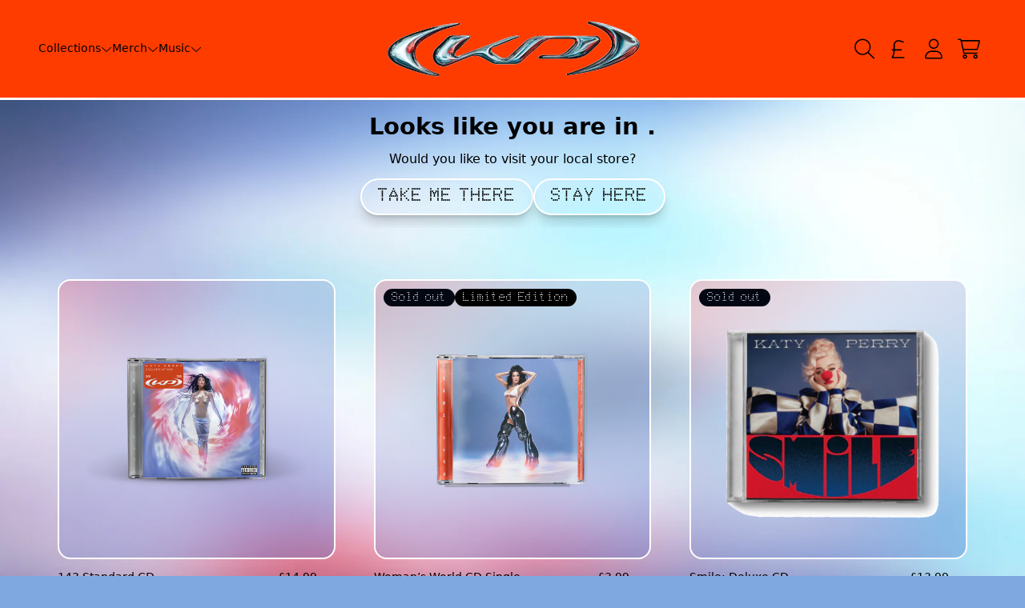

--- FILE ---
content_type: text/html; charset=utf-8
request_url: https://shopuk.katyperry.com/collections/cd
body_size: 28132
content:
<!doctype html>
<html class="flex flex-col min-h-full" lang="en">
<head>
  

  

  

  
  
  
<meta charset="utf-8">
  <meta name="robots" content="noai, noimageai">
  <meta http-equiv="X-UA-Compatible" content="IE=edge,chrome=1">
  <meta name="viewport" content="width=device-width,initial-scale=1,shrink-to-fit=no">
  <style data-shopify>
/* TYPOGRAPHY */:root {

  --typeface_primary: "RapidSTTrial", ui-sans-serif, system-ui, -apple-system, BlinkMacSystemFont, "Segoe UI", Roboto, "Helvetica Neue", Arial, "Noto Sans", sans-serif, "Apple Color Emoji", "Segoe UI Emoji", "Segoe UI Symbol", "Noto Color Emoji";


  --typeface_secondary: "dotmatrix", sans-serif;


  --typeface_tertiary: "Sloth Rounded", sans-serif;




  --font_display_md: var(--typeface_secondary);
  --font_display_md_weight: 600;
  --font_display_md_letter: -0.0125rem;
  --font_display_md_line: 1.2;
  --font_display_md_text_transform: none;

  --font_display_md_size: 1.5625rem;
  --font_display_md_size_md: 1.5625rem;

  
  --font_heading_2xl: var(--typeface_primary);
  --font_heading_2xl_weight: 600;
  --font_heading_2xl_letter: 0.0rem;
  --font_heading_2xl_line: 1.2;
  --font_heading_2xl_text_transform: uppercase;

  --font_heading_2xl_size: 1.5625rem;
  --font_heading_2xl_size_md: 1.5625rem;

  
  --font_heading_xl: var(--typeface_primary);
  --font_heading_xl_weight: 600;
  --font_heading_xl_letter: 0.0rem;
  --font_heading_xl_line: 1.2;
  --font_heading_xl_text_transform: none;

  --font_heading_xl_size: 1.5625rem;
  --font_heading_xl_size_md: 1.75rem;

  
  --font_heading_lg: var(--typeface_primary);
  --font_heading_lg_weight: 600;
  --font_heading_lg_letter: 0.0rem;
  --font_heading_lg_line: 1.2;
  --font_heading_lg_text_transform: none;

  --font_heading_lg_size: 1.625rem;
  --font_heading_lg_size_md: 1.8125rem;

  
  --font_heading_md: var(--typeface_primary);
  --font_heading_md_weight: 600;
  --font_heading_md_letter: 0.0rem;
  --font_heading_md_line: 1.2;
  --font_heading_md_text_transform: none;

  --font_heading_md_size: 1.125rem;
  --font_heading_md_size_md: 1.1875rem;

  
  --font_body_lg: var(--typeface_primary);
  --font_body_lg_weight: 400;
  --font_body_lg_letter: 0.0rem;
  --font_body_lg_line: 1.5;
  --font_body_lg_text_transform: none;

  --font_body_lg_size: 1.0rem;
  --font_body_lg_size_md: 1.0rem;

  
  --font_body_md: var(--typeface_primary);
  --font_body_md_weight: 400;
  --font_body_md_letter: 0.0rem;
  --font_body_md_line: 1.5;
  --font_body_md_text_transform: none;

  --font_body_md_size: 0.875rem;
  --font_body_md_size_md: 1.0rem;

  
  --font_body_sm: var(--typeface_primary);
  --font_body_sm_weight: 400;
  --font_body_sm_letter: 0.0rem;
  --font_body_sm_line: 1.5;
  --font_body_sm_text_transform: none;

  --font_body_sm_size: 0.75rem;
  --font_body_sm_size_md: 0.875rem;

  
  --font_body_xs: var(--typeface_secondary);
  --font_body_xs_weight: 400;
  --font_body_xs_letter: 0.0rem;
  --font_body_xs_line: 1.5;
  --font_body_xs_text_transform: none;

  --font_body_xs_size: 0.75rem;
  --font_body_xs_size_md: 0.75rem;

  
  --font_button: var(--typeface_secondary);
  --font_button_weight: 400;
  --font_button_letter: 0.0rem;
  --font_button_line: 1;
  --font_button_text_transform: uppercase;

  --font_button_size: 1.125rem;
  --font_button_size_md: 1.125rem;


  --font_navigation_lg: var(--typeface_primary);
  --font_navigation_lg_weight: 400;
  --font_navigation_lg_letter: 0.0rem;
  --font_navigation_lg_line: 1.5;
  --font_navigation_lg_text_transform: none;

  --font_navigation_lg_size: 1.125rem;
  --font_navigation_lg_size_md: 1.375rem;

  
  --font_navigation_md: var(--typeface_primary);
  --font_navigation_md_weight: 400;
  --font_navigation_md_letter: 0.0rem;
  --font_navigation_md_line: 1.5;
  --font_navigation_md_text_transform: uppercase;

  --font_navigation_md_size: 1.0rem;
  --font_navigation_md_size_md: 1.0rem;

  
  --font_navigation_sm: var(--typeface_primary);
  --font_navigation_sm_weight: 400;
  --font_navigation_sm_letter: 0.0rem;
  --font_navigation_sm_line: 1.5;
  --font_navigation_sm_text_transform: none;

  --font_navigation_sm_size: 0.875rem;
  --font_navigation_sm_size_md: 0.875rem;

}
/* TYPOGRAPHY */

</style>
  <style data-shopify>
  /**
      Set Color Variable from shopify
  */
  :root {
    --color-black: hsl(0 0% 5%);
    --color-white: hsl(0 0% 95%);
    --color-transparent: rgba(0,0,0,0);

    --color-gray-50: hsl(210 20% 98%);
    --color-gray-100: hsl(220 14% 96%);
    --color-gray-200: hsl(220 13% 91%);
    --color-gray-300: hsl(216 12% 84%);
    --color-gray-400: hsl(218 11% 65%);
    --color-gray-500: hsl(220 9% 46%);
    --color-gray-600: hsl(215 14% 34%);
    --color-gray-700: hsl(217 19% 27%);
    --color-gray-800: hsl(215 28% 17%);
    --color-gray-900: hsl(221 39% 11%);

    --color-gray-100-on: hsl(221 39% 11%);
    --color-gray-900-on: hsl(220 14% 96%);

    
      

      --scheme1-content-base:0 0% 0%;
      --scheme1-content-subtle:334 10% 13%;
      --scheme1-content-emphasis:224 71% 4%;
      --scheme1-content-heading:224 71% 4%;
      
      --scheme1-surface:215 62% 69%;
      --scheme1-surface-gradient: ;
      --scheme1-background:215 62% 69%;
      --scheme1-background-gradient: ;

      --scheme1-primary:0 0% 0%;
      --scheme1-primary-light:0 0% 23%;
      --scheme1-primary-dark:0 0% 0%;
      --scheme1-primary-on:0 0% 100%;
      --scheme1-primary-gradient: linear-gradient(144deg, rgba(254, 76, 98, 1), rgba(157, 162, 212, 1) 32%, rgba(63, 100, 196, 1) 88%);

      --scheme1-secondary:0 0% 0%;
      --scheme1-secondary-light:0 0% 23%;
      --scheme1-secondary-dark:0 0% 0%;
      --scheme1-secondary-on:0 0% 100%;
      --scheme1-secondary-gradient: linear-gradient(0deg, rgba(255, 28, 28, 1), rgba(153, 167, 200, 1) 5%, rgba(159, 165, 188, 1) 12%, rgba(169, 192, 228, 1) 47%, rgba(217, 229, 236, 1) 63%, rgba(40, 52, 88, 1) 99%);

      --scheme1-tertiary:14 100% 50%;
      --scheme1-tertiary-light:14 100% 73%;
      --scheme1-tertiary-dark:14 100% 27%;
      --scheme1-tertiary-on:0 0% 0%;
      --scheme1-tertiary-gradient: linear-gradient(57deg, rgba(249, 119, 255, 1) 8%, rgba(54, 212, 255, 1) 47%, rgba(43, 252, 135, 1) 83%);
      
      
      
      --scheme1-notification-on:200 4% 13%;
      --scheme1-notification:220 6% 90%;
      --scheme1-notification-mix: hsl(211, 11%, 42%);

      
      
      --scheme1-success-on:150 3% 13%;
      --scheme1-success:141 79% 85%;
      --scheme1-success-mix: hsl(141, 22%, 39%);

      
      
      --scheme1-error-on:0 74% 42%;
      --scheme1-error:0 100% 97%;
      --scheme1-error-mix: hsl(0, 66%, 60%);

    
      

      --scheme2-content-base:0 0% 0%;
      --scheme2-content-subtle:215 14% 34%;
      --scheme2-content-emphasis:224 71% 4%;
      --scheme2-content-heading:221 39% 11%;
      
      --scheme2-surface:0 0% 100%;
      --scheme2-surface-gradient: ;
      --scheme2-background:54 25% 78%;
      --scheme2-background-gradient: ;

      --scheme2-primary:0 0% 0%;
      --scheme2-primary-light:0 0% 23%;
      --scheme2-primary-dark:0 0% 0%;
      --scheme2-primary-on:0 0% 100%;
      --scheme2-primary-gradient: ;

      --scheme2-secondary:14 99% 50%;
      --scheme2-secondary-light:14 99% 73%;
      --scheme2-secondary-dark:14 99% 27%;
      --scheme2-secondary-on:0 0% 100%;
      --scheme2-secondary-gradient: ;

      --scheme2-tertiary:205 71% 81%;
      --scheme2-tertiary-light:0 0% 100%;
      --scheme2-tertiary-dark:205 71% 58%;
      --scheme2-tertiary-on:0 0% 98%;
      --scheme2-tertiary-gradient: ;
      
      
      
      --scheme2-notification-on:200 4% 13%;
      --scheme2-notification:220 6% 90%;
      --scheme2-notification-mix: hsl(211, 11%, 42%);

      
      
      --scheme2-success-on:150 3% 13%;
      --scheme2-success:141 79% 85%;
      --scheme2-success-mix: hsl(141, 22%, 39%);

      
      
      --scheme2-error-on:0 74% 42%;
      --scheme2-error:0 100% 97%;
      --scheme2-error-mix: hsl(0, 66%, 60%);

    
      

      --scheme3-content-base:0 0% 0%;
      --scheme3-content-subtle:216 12% 84%;
      --scheme3-content-emphasis:210 20% 98%;
      --scheme3-content-heading:210 20% 98%;
      
      --scheme3-surface:221 39% 11%;
      --scheme3-surface-gradient: ;
      --scheme3-background:0 0% 100%;
      --scheme3-background-gradient: ;

      --scheme3-primary:224 71% 4%;
      --scheme3-primary-light:224 71% 27%;
      --scheme3-primary-dark:0 0% 0%;
      --scheme3-primary-on:210 20% 98%;
      --scheme3-primary-gradient: ;

      --scheme3-secondary:221 39% 11%;
      --scheme3-secondary-light:221 39% 34%;
      --scheme3-secondary-dark:0 0% 0%;
      --scheme3-secondary-on:220 13% 91%;
      --scheme3-secondary-gradient: ;

      --scheme3-tertiary:0 77% 49%;
      --scheme3-tertiary-light:0 76% 72%;
      --scheme3-tertiary-dark:0 77% 26%;
      --scheme3-tertiary-on:210 20% 98%;
      --scheme3-tertiary-gradient: ;
      
      
      
      --scheme3-notification-on:200 4% 13%;
      --scheme3-notification:220 6% 90%;
      --scheme3-notification-mix: hsl(211, 11%, 42%);

      
      
      --scheme3-success-on:150 3% 13%;
      --scheme3-success:141 79% 85%;
      --scheme3-success-mix: hsl(141, 22%, 39%);

      
      
      --scheme3-error-on:0 74% 42%;
      --scheme3-error:0 100% 97%;
      --scheme3-error-mix: hsl(0, 66%, 60%);

    
      

      --scheme4-content-base:226 100% 94%;
      --scheme4-content-subtle:228 96% 89%;
      --scheme4-content-emphasis:0 0% 100%;
      --scheme4-content-heading:0 0% 100%;
      
      --scheme4-surface:244 47% 20%;
      --scheme4-surface-gradient: ;
      --scheme4-background:242 47% 34%;
      --scheme4-background-gradient: ;

      --scheme4-primary:0 0% 100%;
      --scheme4-primary-light:0 0% 100%;
      --scheme4-primary-dark:0 0% 77%;
      --scheme4-primary-on:230 94% 82%;
      --scheme4-primary-gradient: ;

      --scheme4-secondary:226 100% 94%;
      --scheme4-secondary-light:0 0% 100%;
      --scheme4-secondary-dark:227 100% 71%;
      --scheme4-secondary-on:0 0% 98%;
      --scheme4-secondary-gradient: ;

      --scheme4-tertiary:230 94% 82%;
      --scheme4-tertiary-light:0 0% 100%;
      --scheme4-tertiary-dark:230 93% 59%;
      --scheme4-tertiary-on:0 0% 98%;
      --scheme4-tertiary-gradient: ;
      
      
      
      --scheme4-notification-on:200 4% 13%;
      --scheme4-notification:220 6% 90%;
      --scheme4-notification-mix: hsl(211, 11%, 42%);

      
      
      --scheme4-success-on:150 3% 13%;
      --scheme4-success:141 79% 85%;
      --scheme4-success-mix: hsl(141, 22%, 39%);

      
      
      --scheme4-error-on:0 74% 42%;
      --scheme4-error:0 100% 97%;
      --scheme4-error-mix: hsl(0, 66%, 60%);

    
  }
  
      
      .scheme-scheme1 {
        /* Content */
        --color-content-base: hsl(var(--scheme1-content-base));
        --color-content-subtle: hsl(var(--scheme1-content-subtle));
        --color-content-emphasis: hsl(var(--scheme1-content-emphasis));
        --color-content-heading: hsl(var(--scheme1-content-heading));
        
        /* Surface */
        --color-surface: hsl(var(--scheme1-surface, var(--scheme1-background)));
         
          --color-surface-gradient: hsl(var(--scheme1-surface));
        

        /* Background */
        --color-background: hsl(var(--scheme1-background));
         
          --color-background-gradient: hsl(var(--scheme1-background));
        

        /* Primary Color */
        --color-primary-on: hsl(var(--scheme1-primary-on));
        --color-primary: hsl(var(--scheme1-primary));
        --color-primary-20: hsl(var(--scheme1-primary) / .2);
        --color-primary-30: hsl(var(--scheme1-primary) / .3);
        --color-primary-40: hsl(var(--scheme1-primary) / .4);
        --color-primary-60: hsl(var(--scheme1-primary) / .6);
        
        --color-primary-dark: hsl(var(--scheme1-primary-dark));
        --color-primary-dark-20: hsl(var(--scheme1-primary-dark) / .2);
        --color-primary-dark-30: hsl(var(--scheme1-primary-dark) / .3);
        --color-primary-dark-40: hsl(var(--scheme1-primary-dark) / .4);
        --color-primary-dark-60: hsl(var(--scheme1-primary-dark) / .6);

        --color-primary-light: hsl(var(--scheme1-primary-light));
        --color-primary-light-20: hsl(var(--scheme1-primary-light) / .2);
        --color-primary-light-30: hsl(var(--scheme1-primary-light) / .3);
        --color-primary-light-40: hsl(var(--scheme1-primary-light) / .4);
        --color-primary-light-60: hsl(var(--scheme1-primary-light) / .6);

        
          --color-primary-gradient: var(--scheme1-primary-gradient);
        
        
        /* Secondary Color */
        --color-secondary-on: hsl(var(--scheme1-secondary-on));
        --color-secondary: hsl(var(--scheme1-secondary));
        --color-secondary-20: hsl(var(--scheme1-secondary) / .2);
        --color-secondary-30: hsl(var(--scheme1-secondary) / .3);
        --color-secondary-40: hsl(var(--scheme1-secondary) / .4);
        --color-secondary-60: hsl(var(--scheme1-secondary) / .6);

        --color-secondary-dark: hsl(var(--scheme1-secondary-dark));
        --color-secondary-dark-20: hsl(var(--scheme1-secondary-dark) / .2);
        --color-secondary-dark-30: hsl(var(--scheme1-secondary-dark) / .3);
        --color-secondary-dark-40: hsl(var(--scheme1-secondary-dark) / .4);
        --color-secondary-dark-60: hsl(var(--scheme1-secondary-dark) / .6);

        --color-secondary-light: hsl(var(--scheme1-secondary-light));
        --color-secondary-light-20: hsl(var(--scheme1-secondary-light) / .2);
        --color-secondary-light-30: hsl(var(--scheme1-secondary-light) / .3);
        --color-secondary-light-40: hsl(var(--scheme1-secondary-light) / .4);
        --color-secondary-light-60: hsl(var(--scheme1-secondary-light) / .6);

        
          --color-secondary-gradient: var(--scheme1-secondary-gradient);
        

        /* Tertiary Color */
        --color-tertiary-on: hsl(var(--scheme1-tertiary-on));
        --color-tertiary: hsl(var(--scheme1-tertiary));
        --color-tertiary-20: hsl(var(--scheme1-tertiary) / .2);
        --color-tertiary-30: hsl(var(--scheme1-tertiary) / .3);
        --color-tertiary-40: hsl(var(--scheme1-tertiary) / .4);
        --color-tertiary-60: hsl(var(--scheme1-tertiary) / .6);

        --color-tertiary-dark: hsl(var(--scheme1-tertiary-dark));
        --color-tertiary-dark-20: hsl(var(--scheme1-tertiary-dark) / .2);
        --color-tertiary-dark-30: hsl(var(--scheme1-tertiary-dark) / .3);
        --color-tertiary-dark-40: hsl(var(--scheme1-tertiary-dark) / .4);
        --color-tertiary-dark-60: hsl(var(--scheme1-tertiary-dark) / .6);

        --color-tertiary-light: hsl(var(--scheme1-tertiary-light));
        --color-tertiary-light-20: hsl(var(--scheme1-tertiary-light) / .2);
        --color-tertiary-light-30: hsl(var(--scheme1-tertiary-light) / .3);
        --color-tertiary-light-40: hsl(var(--scheme1-tertiary-light) / .4);
        --color-tertiary-light-60: hsl(var(--scheme1-tertiary-light) / .6);

        
          --color-tertiary-gradient: var(--scheme1-tertiary-gradient);
        

        /* Accent Colors */
        /* Notification */
        --color-on-notification: hsl(var(--scheme1-notification-on));
        --color-notification: hsl(var(--scheme1-notification));
        --color-notification-mix: var(--scheme1-notification-mix);

        /* Success */
        --color-on-success: hsl(var(--scheme1-success-on));
        --color-success: hsl(var(--scheme1-success));
        --color-success-mix: var(--scheme1-success-mix);

        /* Error */
        --color-on-error: hsl(var(--scheme1-error-on));
        --color-error-on: var(--color-on-error);
        --color-error: hsl(var(--scheme1-error));
        --color-error-mix: var(--scheme1-error-mix);
        
        
        --color-error-mix-on: var(--color-white);

        /* Section */
        
        --color-text: var(--color-content-base, var(--color-content-base));
        --color-border: var(--color-primary, var(--border-default-color));
        /* Section */

        /* Tables BG Color */
        --color-table-bg: var(--color-default, var(--color-background));

        /* Input Color */
        --color-input-text: hsl(var(--scheme1-content-base));
      }
    
      
      .scheme-scheme2 {
        /* Content */
        --color-content-base: hsl(var(--scheme2-content-base));
        --color-content-subtle: hsl(var(--scheme2-content-subtle));
        --color-content-emphasis: hsl(var(--scheme2-content-emphasis));
        --color-content-heading: hsl(var(--scheme2-content-heading));
        
        /* Surface */
        --color-surface: hsl(var(--scheme2-surface, var(--scheme2-background)));
         
          --color-surface-gradient: hsl(var(--scheme2-surface));
        

        /* Background */
        --color-background: hsl(var(--scheme2-background));
         
          --color-background-gradient: hsl(var(--scheme2-background));
        

        /* Primary Color */
        --color-primary-on: hsl(var(--scheme2-primary-on));
        --color-primary: hsl(var(--scheme2-primary));
        --color-primary-20: hsl(var(--scheme2-primary) / .2);
        --color-primary-30: hsl(var(--scheme2-primary) / .3);
        --color-primary-40: hsl(var(--scheme2-primary) / .4);
        --color-primary-60: hsl(var(--scheme2-primary) / .6);
        
        --color-primary-dark: hsl(var(--scheme2-primary-dark));
        --color-primary-dark-20: hsl(var(--scheme2-primary-dark) / .2);
        --color-primary-dark-30: hsl(var(--scheme2-primary-dark) / .3);
        --color-primary-dark-40: hsl(var(--scheme2-primary-dark) / .4);
        --color-primary-dark-60: hsl(var(--scheme2-primary-dark) / .6);

        --color-primary-light: hsl(var(--scheme2-primary-light));
        --color-primary-light-20: hsl(var(--scheme2-primary-light) / .2);
        --color-primary-light-30: hsl(var(--scheme2-primary-light) / .3);
        --color-primary-light-40: hsl(var(--scheme2-primary-light) / .4);
        --color-primary-light-60: hsl(var(--scheme2-primary-light) / .6);

         
          --color-primary-gradient: hsl(var(--scheme2-primary));
        
        
        /* Secondary Color */
        --color-secondary-on: hsl(var(--scheme2-secondary-on));
        --color-secondary: hsl(var(--scheme2-secondary));
        --color-secondary-20: hsl(var(--scheme2-secondary) / .2);
        --color-secondary-30: hsl(var(--scheme2-secondary) / .3);
        --color-secondary-40: hsl(var(--scheme2-secondary) / .4);
        --color-secondary-60: hsl(var(--scheme2-secondary) / .6);

        --color-secondary-dark: hsl(var(--scheme2-secondary-dark));
        --color-secondary-dark-20: hsl(var(--scheme2-secondary-dark) / .2);
        --color-secondary-dark-30: hsl(var(--scheme2-secondary-dark) / .3);
        --color-secondary-dark-40: hsl(var(--scheme2-secondary-dark) / .4);
        --color-secondary-dark-60: hsl(var(--scheme2-secondary-dark) / .6);

        --color-secondary-light: hsl(var(--scheme2-secondary-light));
        --color-secondary-light-20: hsl(var(--scheme2-secondary-light) / .2);
        --color-secondary-light-30: hsl(var(--scheme2-secondary-light) / .3);
        --color-secondary-light-40: hsl(var(--scheme2-secondary-light) / .4);
        --color-secondary-light-60: hsl(var(--scheme2-secondary-light) / .6);

         
          --color-secondary-gradient: hsl(var(--scheme2-secondary));
        

        /* Tertiary Color */
        --color-tertiary-on: hsl(var(--scheme2-tertiary-on));
        --color-tertiary: hsl(var(--scheme2-tertiary));
        --color-tertiary-20: hsl(var(--scheme2-tertiary) / .2);
        --color-tertiary-30: hsl(var(--scheme2-tertiary) / .3);
        --color-tertiary-40: hsl(var(--scheme2-tertiary) / .4);
        --color-tertiary-60: hsl(var(--scheme2-tertiary) / .6);

        --color-tertiary-dark: hsl(var(--scheme2-tertiary-dark));
        --color-tertiary-dark-20: hsl(var(--scheme2-tertiary-dark) / .2);
        --color-tertiary-dark-30: hsl(var(--scheme2-tertiary-dark) / .3);
        --color-tertiary-dark-40: hsl(var(--scheme2-tertiary-dark) / .4);
        --color-tertiary-dark-60: hsl(var(--scheme2-tertiary-dark) / .6);

        --color-tertiary-light: hsl(var(--scheme2-tertiary-light));
        --color-tertiary-light-20: hsl(var(--scheme2-tertiary-light) / .2);
        --color-tertiary-light-30: hsl(var(--scheme2-tertiary-light) / .3);
        --color-tertiary-light-40: hsl(var(--scheme2-tertiary-light) / .4);
        --color-tertiary-light-60: hsl(var(--scheme2-tertiary-light) / .6);

         
          --color-tertiary-gradient: hsl(var(--scheme2-tertiary));
        

        /* Accent Colors */
        /* Notification */
        --color-on-notification: hsl(var(--scheme2-notification-on));
        --color-notification: hsl(var(--scheme2-notification));
        --color-notification-mix: var(--scheme2-notification-mix);

        /* Success */
        --color-on-success: hsl(var(--scheme2-success-on));
        --color-success: hsl(var(--scheme2-success));
        --color-success-mix: var(--scheme2-success-mix);

        /* Error */
        --color-on-error: hsl(var(--scheme2-error-on));
        --color-error-on: var(--color-on-error);
        --color-error: hsl(var(--scheme2-error));
        --color-error-mix: var(--scheme2-error-mix);
        
        
        --color-error-mix-on: var(--color-white);

        /* Section */
        
          --color-bg: var(--color-transparent, var(--color-background));
        
        --color-text: var(--color-content-base, var(--color-content-base));
        --color-border: var(--color-primary, var(--border-default-color));
        /* Section */

        /* Tables BG Color */
        --color-table-bg: var(--color-default, var(--color-background));

        /* Input Color */
        --color-input-text: hsl(var(--scheme2-content-base));
      }
    
      
      .scheme-scheme3 {
        /* Content */
        --color-content-base: hsl(var(--scheme3-content-base));
        --color-content-subtle: hsl(var(--scheme3-content-subtle));
        --color-content-emphasis: hsl(var(--scheme3-content-emphasis));
        --color-content-heading: hsl(var(--scheme3-content-heading));
        
        /* Surface */
        --color-surface: hsl(var(--scheme3-surface, var(--scheme3-background)));
         
          --color-surface-gradient: hsl(var(--scheme3-surface));
        

        /* Background */
        --color-background: hsl(var(--scheme3-background));
         
          --color-background-gradient: hsl(var(--scheme3-background));
        

        /* Primary Color */
        --color-primary-on: hsl(var(--scheme3-primary-on));
        --color-primary: hsl(var(--scheme3-primary));
        --color-primary-20: hsl(var(--scheme3-primary) / .2);
        --color-primary-30: hsl(var(--scheme3-primary) / .3);
        --color-primary-40: hsl(var(--scheme3-primary) / .4);
        --color-primary-60: hsl(var(--scheme3-primary) / .6);
        
        --color-primary-dark: hsl(var(--scheme3-primary-dark));
        --color-primary-dark-20: hsl(var(--scheme3-primary-dark) / .2);
        --color-primary-dark-30: hsl(var(--scheme3-primary-dark) / .3);
        --color-primary-dark-40: hsl(var(--scheme3-primary-dark) / .4);
        --color-primary-dark-60: hsl(var(--scheme3-primary-dark) / .6);

        --color-primary-light: hsl(var(--scheme3-primary-light));
        --color-primary-light-20: hsl(var(--scheme3-primary-light) / .2);
        --color-primary-light-30: hsl(var(--scheme3-primary-light) / .3);
        --color-primary-light-40: hsl(var(--scheme3-primary-light) / .4);
        --color-primary-light-60: hsl(var(--scheme3-primary-light) / .6);

         
          --color-primary-gradient: hsl(var(--scheme3-primary));
        
        
        /* Secondary Color */
        --color-secondary-on: hsl(var(--scheme3-secondary-on));
        --color-secondary: hsl(var(--scheme3-secondary));
        --color-secondary-20: hsl(var(--scheme3-secondary) / .2);
        --color-secondary-30: hsl(var(--scheme3-secondary) / .3);
        --color-secondary-40: hsl(var(--scheme3-secondary) / .4);
        --color-secondary-60: hsl(var(--scheme3-secondary) / .6);

        --color-secondary-dark: hsl(var(--scheme3-secondary-dark));
        --color-secondary-dark-20: hsl(var(--scheme3-secondary-dark) / .2);
        --color-secondary-dark-30: hsl(var(--scheme3-secondary-dark) / .3);
        --color-secondary-dark-40: hsl(var(--scheme3-secondary-dark) / .4);
        --color-secondary-dark-60: hsl(var(--scheme3-secondary-dark) / .6);

        --color-secondary-light: hsl(var(--scheme3-secondary-light));
        --color-secondary-light-20: hsl(var(--scheme3-secondary-light) / .2);
        --color-secondary-light-30: hsl(var(--scheme3-secondary-light) / .3);
        --color-secondary-light-40: hsl(var(--scheme3-secondary-light) / .4);
        --color-secondary-light-60: hsl(var(--scheme3-secondary-light) / .6);

         
          --color-secondary-gradient: hsl(var(--scheme3-secondary));
        

        /* Tertiary Color */
        --color-tertiary-on: hsl(var(--scheme3-tertiary-on));
        --color-tertiary: hsl(var(--scheme3-tertiary));
        --color-tertiary-20: hsl(var(--scheme3-tertiary) / .2);
        --color-tertiary-30: hsl(var(--scheme3-tertiary) / .3);
        --color-tertiary-40: hsl(var(--scheme3-tertiary) / .4);
        --color-tertiary-60: hsl(var(--scheme3-tertiary) / .6);

        --color-tertiary-dark: hsl(var(--scheme3-tertiary-dark));
        --color-tertiary-dark-20: hsl(var(--scheme3-tertiary-dark) / .2);
        --color-tertiary-dark-30: hsl(var(--scheme3-tertiary-dark) / .3);
        --color-tertiary-dark-40: hsl(var(--scheme3-tertiary-dark) / .4);
        --color-tertiary-dark-60: hsl(var(--scheme3-tertiary-dark) / .6);

        --color-tertiary-light: hsl(var(--scheme3-tertiary-light));
        --color-tertiary-light-20: hsl(var(--scheme3-tertiary-light) / .2);
        --color-tertiary-light-30: hsl(var(--scheme3-tertiary-light) / .3);
        --color-tertiary-light-40: hsl(var(--scheme3-tertiary-light) / .4);
        --color-tertiary-light-60: hsl(var(--scheme3-tertiary-light) / .6);

         
          --color-tertiary-gradient: hsl(var(--scheme3-tertiary));
        

        /* Accent Colors */
        /* Notification */
        --color-on-notification: hsl(var(--scheme3-notification-on));
        --color-notification: hsl(var(--scheme3-notification));
        --color-notification-mix: var(--scheme3-notification-mix);

        /* Success */
        --color-on-success: hsl(var(--scheme3-success-on));
        --color-success: hsl(var(--scheme3-success));
        --color-success-mix: var(--scheme3-success-mix);

        /* Error */
        --color-on-error: hsl(var(--scheme3-error-on));
        --color-error-on: var(--color-on-error);
        --color-error: hsl(var(--scheme3-error));
        --color-error-mix: var(--scheme3-error-mix);
        
        
        --color-error-mix-on: var(--color-white);

        /* Section */
        
          --color-bg: var(--color-transparent, var(--color-background));
        
        --color-text: var(--color-content-base, var(--color-content-base));
        --color-border: var(--color-primary, var(--border-default-color));
        /* Section */

        /* Tables BG Color */
        --color-table-bg: var(--color-default, var(--color-background));

        /* Input Color */
        --color-input-text: hsl(var(--scheme3-content-base));
      }
    
      
      .scheme-scheme4 {
        /* Content */
        --color-content-base: hsl(var(--scheme4-content-base));
        --color-content-subtle: hsl(var(--scheme4-content-subtle));
        --color-content-emphasis: hsl(var(--scheme4-content-emphasis));
        --color-content-heading: hsl(var(--scheme4-content-heading));
        
        /* Surface */
        --color-surface: hsl(var(--scheme4-surface, var(--scheme4-background)));
         
          --color-surface-gradient: hsl(var(--scheme4-surface));
        

        /* Background */
        --color-background: hsl(var(--scheme4-background));
         
          --color-background-gradient: hsl(var(--scheme4-background));
        

        /* Primary Color */
        --color-primary-on: hsl(var(--scheme4-primary-on));
        --color-primary: hsl(var(--scheme4-primary));
        --color-primary-20: hsl(var(--scheme4-primary) / .2);
        --color-primary-30: hsl(var(--scheme4-primary) / .3);
        --color-primary-40: hsl(var(--scheme4-primary) / .4);
        --color-primary-60: hsl(var(--scheme4-primary) / .6);
        
        --color-primary-dark: hsl(var(--scheme4-primary-dark));
        --color-primary-dark-20: hsl(var(--scheme4-primary-dark) / .2);
        --color-primary-dark-30: hsl(var(--scheme4-primary-dark) / .3);
        --color-primary-dark-40: hsl(var(--scheme4-primary-dark) / .4);
        --color-primary-dark-60: hsl(var(--scheme4-primary-dark) / .6);

        --color-primary-light: hsl(var(--scheme4-primary-light));
        --color-primary-light-20: hsl(var(--scheme4-primary-light) / .2);
        --color-primary-light-30: hsl(var(--scheme4-primary-light) / .3);
        --color-primary-light-40: hsl(var(--scheme4-primary-light) / .4);
        --color-primary-light-60: hsl(var(--scheme4-primary-light) / .6);

         
          --color-primary-gradient: hsl(var(--scheme4-primary));
        
        
        /* Secondary Color */
        --color-secondary-on: hsl(var(--scheme4-secondary-on));
        --color-secondary: hsl(var(--scheme4-secondary));
        --color-secondary-20: hsl(var(--scheme4-secondary) / .2);
        --color-secondary-30: hsl(var(--scheme4-secondary) / .3);
        --color-secondary-40: hsl(var(--scheme4-secondary) / .4);
        --color-secondary-60: hsl(var(--scheme4-secondary) / .6);

        --color-secondary-dark: hsl(var(--scheme4-secondary-dark));
        --color-secondary-dark-20: hsl(var(--scheme4-secondary-dark) / .2);
        --color-secondary-dark-30: hsl(var(--scheme4-secondary-dark) / .3);
        --color-secondary-dark-40: hsl(var(--scheme4-secondary-dark) / .4);
        --color-secondary-dark-60: hsl(var(--scheme4-secondary-dark) / .6);

        --color-secondary-light: hsl(var(--scheme4-secondary-light));
        --color-secondary-light-20: hsl(var(--scheme4-secondary-light) / .2);
        --color-secondary-light-30: hsl(var(--scheme4-secondary-light) / .3);
        --color-secondary-light-40: hsl(var(--scheme4-secondary-light) / .4);
        --color-secondary-light-60: hsl(var(--scheme4-secondary-light) / .6);

         
          --color-secondary-gradient: hsl(var(--scheme4-secondary));
        

        /* Tertiary Color */
        --color-tertiary-on: hsl(var(--scheme4-tertiary-on));
        --color-tertiary: hsl(var(--scheme4-tertiary));
        --color-tertiary-20: hsl(var(--scheme4-tertiary) / .2);
        --color-tertiary-30: hsl(var(--scheme4-tertiary) / .3);
        --color-tertiary-40: hsl(var(--scheme4-tertiary) / .4);
        --color-tertiary-60: hsl(var(--scheme4-tertiary) / .6);

        --color-tertiary-dark: hsl(var(--scheme4-tertiary-dark));
        --color-tertiary-dark-20: hsl(var(--scheme4-tertiary-dark) / .2);
        --color-tertiary-dark-30: hsl(var(--scheme4-tertiary-dark) / .3);
        --color-tertiary-dark-40: hsl(var(--scheme4-tertiary-dark) / .4);
        --color-tertiary-dark-60: hsl(var(--scheme4-tertiary-dark) / .6);

        --color-tertiary-light: hsl(var(--scheme4-tertiary-light));
        --color-tertiary-light-20: hsl(var(--scheme4-tertiary-light) / .2);
        --color-tertiary-light-30: hsl(var(--scheme4-tertiary-light) / .3);
        --color-tertiary-light-40: hsl(var(--scheme4-tertiary-light) / .4);
        --color-tertiary-light-60: hsl(var(--scheme4-tertiary-light) / .6);

         
          --color-tertiary-gradient: hsl(var(--scheme4-tertiary));
        

        /* Accent Colors */
        /* Notification */
        --color-on-notification: hsl(var(--scheme4-notification-on));
        --color-notification: hsl(var(--scheme4-notification));
        --color-notification-mix: var(--scheme4-notification-mix);

        /* Success */
        --color-on-success: hsl(var(--scheme4-success-on));
        --color-success: hsl(var(--scheme4-success));
        --color-success-mix: var(--scheme4-success-mix);

        /* Error */
        --color-on-error: hsl(var(--scheme4-error-on));
        --color-error-on: var(--color-on-error);
        --color-error: hsl(var(--scheme4-error));
        --color-error-mix: var(--scheme4-error-mix);
        
        
        --color-error-mix-on: var(--color-white);

        /* Section */
        
          --color-bg: var(--color-transparent, var(--color-background));
        
        --color-text: var(--color-content-base, var(--color-content-base));
        --color-border: var(--color-primary, var(--border-default-color));
        /* Section */

        /* Tables BG Color */
        --color-table-bg: var(--color-default, var(--color-background));

        /* Input Color */
        --color-input-text: hsl(var(--scheme4-content-base));
      }
    
</style>

  <style data-shopify>:root {
    --border-default-width: 2px;
    --border-default-width-narrow: 2px;
    --border-default-width-wide: 3px;
    --border-default-radius: 0;
    --border-default-color: var(--color-content-subtle);
  }</style>
  <style data-shopify>:root {--button-px-sm: 0.75rem; --button-py-sm: 0.5rem; --button-px-md: 1rem; --button-py-md: 0.625rem; --button-px-lg: 1.25rem; --button-py-lg: 0.75rem; --button-font-size: var(--font_button_size);--button-all-border-radius: 36px;/* default */ --border-button-width: var(--border-default-width);--button-px-default: var(--button-px-lg);--button-py-default: var(--button-py-lg);}

  .btn {--tw-shadow: 0 10px 15px -3px var(--button-shadow-color), 0 4px 6px -4px var(--button-shadow-color); --button-box-shadow: var(--tw-ring-offset-shadow, 0 0 rgba(0,0,0,0)), var(--tw-ring-shadow, 0 0 rgba(0,0,0,0)), var(--tw-shadow); display: flex; align-items: center; justify-content: center; text-align: center; cursor: pointer; position: relative; overflow: hidden; color: var(--button-color); border: var(--border-button-width) solid var(--border-color); border-radius: var(--button-all-border-radius); box-shadow: var(--button-box-shadow); padding: var(--button-py-default) var(--button-px-default); font-size: var(--button-font-size); font-family: var(--font_button); font-weight: var(--font_button_weight); letter-spacing: var(--font_button_letter); line-height: var(--font_button_line); text-transform: var(--font_button_text_transform); transition: .2s ease-out; --button-color: var(--color-primary); --border-color: var(--color-primary-on,var(--color-primary)); --button-shadow-color: var(--color-primary-20); text-decoration-color: transparent; --button-fill: var(--color-transparent); --button-fill-hover: var(--color-tertiary);}

  .btn:before,
  .btn:after {
    content: '';
    background: transparent;
    inset: 0;
    position: absolute;
    display: block;
    z-index: -1;
    transition: .2s ease-out;
    transform: translate3d(0,0,0);
  }
  .btn:before {
    background: var(--button-fill-hover);
    opacity: 0;
  }
  .btn:hover::before {
    opacity: var(--button-bg-opacity, 1);
  }

  .btn:after {
    background: var(--button-fill);
    opacity: var(--button-bg-opacity, 1);
  }
  .btn:hover::after {
    opacity: 0;
  }

  input.btn {
    background: var(--button-fill);
  }
  input.btn:before {
    display: none;
  }
  input.btn:after {
    display: none;
  }
  input.btn:hover {
    background: var(--button-fill-hover);
  }

  .btn--sm {
    --button-py-default: var(--button-py-sm);
    --button-px-default: var(--button-px-sm);
    font-size: max(calc(var(--button-font-size) * .618em ), 14px)
  }
  .btn--md {
    --button-py-default: var(--button-py-md);
    --button-px-default: var(--button-px-md);
  }
  .btn--lg {
    --button-py-default: var(--button-py-lg);
    --button-px-default: var(--button-px-lg);
  }

  .btn:hover,
  .btn--primary:hover {--border-color: var(--color-primary-on,var(--color-tertiary)); --button-color: var(--color-tertiary-on); --button-shadow-color: var(--color-tertiary-20); text-decoration-color: transparent;}

  .btn--secondary {--button-color: var(--color-primary); --border-color: var(--color-primary-on,var(--color-primary)); --button-shadow-color: var(--color-primary-20); text-decoration-color: transparent; --button-fill: var(--color-transparent); --button-fill-hover: var(--color-tertiary);}

  .btn--secondary:hover {--border-color: var(--color-primary-on,var(--color-tertiary)); --button-color: var(--color-tertiary-on); --button-shadow-color: var(--color-tertiary-20); text-decoration-color: transparent;}

  .btn--tertiary {--button-color: var(--color-tertiary); --border-color: var(--default, var(--color-tertiary)); --button-shadow-color: transparent; border-width: 0; text-decoration: underline; text-underline-offset: var(--button-py-default); text-decoration-thickness: var(--border-default-width-default); text-decoration-color: var(--default, var(--color-tertiary)); --button-fill: var(--color-transparent); --button-fill-hover: var(--color-transparent);}

  .btn--tertiary:hover {--button-color: var(--color-content-base); --border-color: var(--color-content-base, var(--color-content-base)); --button-shadow-color: transparent; border-width: 0; text-decoration: underline; text-underline-offset: var(--button-py-default); text-decoration-thickness: var(--border-default-width-default); text-decoration-color: var(--color-content-base, var(--color-content-base));}

  .btn--light {--border-color: var(--color-gray-100,var(--color-gray-100)); --button-color: var(--color-gray-100-on); --button-shadow-color: var(--color-gray-100-20); text-decoration-color: transparent; --button-fill: var(--color-gray-100); --button-fill-hover: var(--color-gray-100);}

  .btn--light:hover {--border-color: var(--color-gray-100,var(--color-gray-100)); --button-color: var(--color-gray-100-on); --button-shadow-color: var(--color-gray-100-20); text-decoration-color: transparent;}

  .btn--dark {--border-color: var(--color-gray-900,var(--color-gray-900)); --button-color: var(--color-gray-900-on); --button-shadow-color: var(--color-gray-900-20); text-decoration-color: transparent; --button-fill: var(--color-gray-900); --button-fill-hover: var(--color-gray-900);}

  .btn--dark:hover {--border-color: var(--color-gray-900,var(--color-gray-900)); --button-color: var(--color-gray-900-on); --button-shadow-color: var(--color-gray-900-20); text-decoration-color: transparent;}
 
  .btn--error {--border-color: var(--color-error,var(--color-error)); --button-color: var(--color-error-on); --button-shadow-color: var(--color-error-20); text-decoration-color: transparent; --button-fill: var(--color-error); --button-fill-hover: var(--color-error);}

  .btn--error:hover {--border-color: var(--color-error,var(--color-error)); --button-color: var(--color-error-on); --button-shadow-color: var(--color-error-20); text-decoration-color: transparent;}

  .btn--error-on {--border-color: var(--color-error-on,var(--color-error-on)); --button-color: var(--color-error-on-on); --button-shadow-color: var(--color-error-on-20); text-decoration-color: transparent; --button-fill: var(--color-on-error); --button-color: var(--color-error); --button-fill-hover: var(--color-on-error);}

  .btn--error-on:hover {--border-color: var(--color-error-on,var(--color-error-on)); --button-color: var(--color-error-on-on); --button-shadow-color: var(--color-error-on-20); text-decoration-color: transparent; --button-color: var(--color-error);}
  
  .btn--error-mix {--border-color: var(--color-error-mix,var(--color-error-mix)); --button-color: var(--color-error-mix-on); --button-shadow-color: var(--color-error-mix-20); text-decoration-color: transparent; --button-fill: var(--color-error-mix); --button-fill-hover: var(--color-error-mix);}

  .btn--error-mix:hover {--border-color: var(--color-error-mix,var(--color-error-mix)); --button-color: var(--color-error-mix-on); --button-shadow-color: var(--color-error-mix-20); text-decoration-color: transparent;}

  @media screen and (min-width: 48em) {
    .btn {
      --button-font-size: var(--font_button_size_md);
    }
  }

  



    .btn:active, .btn--primary:active, .group:active .btn--primary  {
      transform: translateY(1px); 
      --tw-shadow: 0 0 0 rgba(0,0,0,0);
    }</style>
  <style data-shopify>

:root {
  --gap-sm-2xs: 0.25rem;
  --gap-sm-xs: 0.5rem;
  --gap-sm-sm: 0.75rem;
  --gap-sm-md: 1.0rem;
  --gap-sm-lg: 1.25rem;
  --gap-sm-xl: 1.5rem;
  --gap-sm-2xl: 2.0rem;
  --gap-lg-2xs: 0.5rem;
  --gap-lg-xs: 1.0rem;
  --gap-lg-sm: 1.5rem;
  --gap-lg-md: 2.0rem;
  --gap-lg-lg: 2.5rem;
  --gap-lg-xl: 3.0rem;
  --gap-lg-2xl: 3.5rem;
  --gap-container-2xs: 0.5rem;
  --gap-container-xs: 1.0rem;
  --gap-container-sm: 2.0rem;
  --gap-container-md: 3.0rem;
  --gap-container-lg: 4.0rem;
  --gap-container-xl: 5.0rem;
  --gap-container-2xl: 6.0rem;
  --padding-xs-2xs: 0.125rem;
  --padding-xs-xs: 0.25rem;
  --padding-xs-sm: 0.375rem;
  --padding-xs-md: 0.5rem;
  --padding-xs-lg: 0.625rem;
  --padding-xs-xl: 0.75rem;
  --padding-xs-2xl: 1.0rem;
  --padding-sm-2xs: 0.25rem;
  --padding-sm-xs: 0.5rem;
  --padding-sm-sm: 0.75rem;
  --padding-sm-md: 1.0rem;
  --padding-sm-lg: 1.25rem;
  --padding-sm-xl: 1.5rem;
  --padding-sm-2xl: 2.0rem;
  --padding-lg-2xs: 0.5rem;
  --padding-lg-xs: 1.0rem;
  --padding-lg-sm: 1.5rem;
  --padding-lg-md: 2.0rem;
  --padding-lg-lg: 2.5rem;
  --padding-lg-xl: 3.0rem;
  --padding-lg-2xl: 3.5rem;
  --padding-container-2xs: 0.5rem;
  --padding-container-xs: 1.0rem;
  --padding-container-sm: 2.0rem;
  --padding-container-md: 3.0rem;
  --padding-container-lg: 4.0rem;
  --padding-container-xl: 5.0rem;
  --padding-container-2xl: 6.0rem;
  --padding-section-desktop-2xs: .5rem;
  --padding-section-desktop-xs: 1rem;
  --padding-section-desktop-sm: 2rem;
  --padding-section-desktop-md: 3rem;
  --padding-section-desktop-lg: 4rem;
  --padding-section-desktop-xl: 5rem;
  --padding-section-desktop-2xl: 6rem;
  --padding-section-mobile-2xs: .25rem;
  --padding-section-mobile-xs: .5rem;
  --padding-section-mobile-sm: 1.5rem;
  --padding-section-mobile-md: 2rem;
  --padding-section-mobile-lg: 2.5rem;
  --padding-section-mobile-xl: 3rem;
  --padding-section-mobile-2xl: 4rem;
  --margin-sm-2xs: 0.25rem;
  --margin-sm-xs: 0.5rem;
  --margin-sm-sm: 0.75rem;
  --margin-sm-md: 1.0rem;
  --margin-sm-lg: 1.25rem;
  --margin-sm-xl: 1.5rem;
  --margin-sm-2xl: 2.0rem;
  --margin-lg-2xs: 0.5rem;
  --margin-lg-xs: 1.0rem;
  --margin-lg-sm: 1.5rem;
  --margin-lg-md: 2.0rem;
  --margin-lg-lg: 2.5rem;
  --margin-lg-xl: 3.0rem;
  --margin-lg-2xl: 3.5rem;
  --margin-container-2xs: 0.5rem;
  --margin-container-xs: 1.0rem;
  --margin-container-sm: 2.0rem;
  --margin-container-md: 3.0rem;
  --margin-container-lg: 4.0rem;
  --margin-container-xl: 5.0rem;
  --margin-container-2xl: 6.0rem;
  --w-tooltip-sm: 180px;
  --w-tooltip-md: 210px;
  --w-tooltip-lg: 240px;
  --w-tooltip-xl: 270px;

  --container-max-w-sm: 100rem;
  --container-max-w-lg: 200rem;

  
  
  
  
  
  
  
  --select-pad-r: calc(var(--border-default-width) + 1rem + (2 * var(--padding-sm-xs)));
  
}

</style>
  <link href="//shopuk.katyperry.com/cdn/shop/t/15/assets/styles-critical.bundle.css?v=109526092811823891091732640913" rel="stylesheet" type="text/css" media="all" />
  <title>
    

        
        CD
 - Katy Perry
</title>

  

  





<script>
    window.theme_version = '2.14.1';
</script>
  <script src="//shopuk.katyperry.com/cdn/shop/t/15/assets/runtime.bundle.js?v=90667342854394929991732640909"></script>
  <script src="//shopuk.katyperry.com/cdn/shop/t/15/assets/geolocation.bundle.js?v=52659135114071786981732640886"></script>
  
    
      
<script>
  window.dataLayer = window.dataLayer || [];
  
window.dataLayer.push({
    event:'page_data_loaded',
    user: {
      logged_in: 'false'
    },
    pageType: 'collection',
    platform: 'shopify',
    shopify_consent: 'true',
    platform_theme: 'global',
    platform_version: window.theme_version
  });
</script>
<!-- Google Tag Manager -->
<script>(function(w,d,s,l,i){w[l]=w[l]||[];w[l].push({'gtm.start':
new Date().getTime(),event:'gtm.js'});var f=d.getElementsByTagName(s)[0],
j=d.createElement(s),dl=l!='dataLayer'?'&l='+l:'';j.async=true;j.src=
'https://www.googletagmanager.com/gtm.js?id='+i+dl;f.parentNode.insertBefore(j,f);
})(window,document,'script','dataLayer','GTM-W95KMQP');</script>
<!-- End Google Tag Manager -->
    
  

  <link rel="canonical" href="https://shopuk.katyperry.com/collections/cd">

  <script>window.performance && window.performance.mark && window.performance.mark('shopify.content_for_header.start');</script><meta name="google-site-verification" content="5Zo1n-wY5yTONHJmNZI8C47Zv5NCmXtAkdwrpM5mVGs">
<meta id="shopify-digital-wallet" name="shopify-digital-wallet" content="/77119914278/digital_wallets/dialog">
<meta name="shopify-checkout-api-token" content="8586a98396ee1eb71b9e38fd86d4c6a6">
<link rel="alternate" type="application/atom+xml" title="Feed" href="/collections/cd.atom" />
<link rel="alternate" type="application/json+oembed" href="https://shopuk.katyperry.com/collections/cd.oembed">
<script async="async" src="/checkouts/internal/preloads.js?locale=en-GB"></script>
<link rel="preconnect" href="https://shop.app" crossorigin="anonymous">
<script async="async" src="https://shop.app/checkouts/internal/preloads.js?locale=en-GB&shop_id=77119914278" crossorigin="anonymous"></script>
<script id="apple-pay-shop-capabilities" type="application/json">{"shopId":77119914278,"countryCode":"GB","currencyCode":"GBP","merchantCapabilities":["supports3DS"],"merchantId":"gid:\/\/shopify\/Shop\/77119914278","merchantName":"Katy Perry","requiredBillingContactFields":["postalAddress","email","phone"],"requiredShippingContactFields":["postalAddress","email","phone"],"shippingType":"shipping","supportedNetworks":["visa","maestro","masterCard","amex","discover","elo"],"total":{"type":"pending","label":"Katy Perry","amount":"1.00"},"shopifyPaymentsEnabled":true,"supportsSubscriptions":true}</script>
<script id="shopify-features" type="application/json">{"accessToken":"8586a98396ee1eb71b9e38fd86d4c6a6","betas":["rich-media-storefront-analytics"],"domain":"shopuk.katyperry.com","predictiveSearch":true,"shopId":77119914278,"locale":"en"}</script>
<script>var Shopify = Shopify || {};
Shopify.shop = "aff-101-uk.myshopify.com";
Shopify.locale = "en";
Shopify.currency = {"active":"GBP","rate":"1.0"};
Shopify.country = "GB";
Shopify.theme = {"name":"Copy of wording takedown of Katy Perry - 143 ","id":176832086403,"schema_name":"Rhythm","schema_version":"2.14.1","theme_store_id":null,"role":"main"};
Shopify.theme.handle = "null";
Shopify.theme.style = {"id":null,"handle":null};
Shopify.cdnHost = "shopuk.katyperry.com/cdn";
Shopify.routes = Shopify.routes || {};
Shopify.routes.root = "/";</script>
<script type="module">!function(o){(o.Shopify=o.Shopify||{}).modules=!0}(window);</script>
<script>!function(o){function n(){var o=[];function n(){o.push(Array.prototype.slice.apply(arguments))}return n.q=o,n}var t=o.Shopify=o.Shopify||{};t.loadFeatures=n(),t.autoloadFeatures=n()}(window);</script>
<script>
  window.ShopifyPay = window.ShopifyPay || {};
  window.ShopifyPay.apiHost = "shop.app\/pay";
  window.ShopifyPay.redirectState = null;
</script>
<script id="shop-js-analytics" type="application/json">{"pageType":"collection"}</script>
<script defer="defer" async type="module" src="//shopuk.katyperry.com/cdn/shopifycloud/shop-js/modules/v2/client.init-shop-cart-sync_BdyHc3Nr.en.esm.js"></script>
<script defer="defer" async type="module" src="//shopuk.katyperry.com/cdn/shopifycloud/shop-js/modules/v2/chunk.common_Daul8nwZ.esm.js"></script>
<script type="module">
  await import("//shopuk.katyperry.com/cdn/shopifycloud/shop-js/modules/v2/client.init-shop-cart-sync_BdyHc3Nr.en.esm.js");
await import("//shopuk.katyperry.com/cdn/shopifycloud/shop-js/modules/v2/chunk.common_Daul8nwZ.esm.js");

  window.Shopify.SignInWithShop?.initShopCartSync?.({"fedCMEnabled":true,"windoidEnabled":true});

</script>
<script>
  window.Shopify = window.Shopify || {};
  if (!window.Shopify.featureAssets) window.Shopify.featureAssets = {};
  window.Shopify.featureAssets['shop-js'] = {"shop-cart-sync":["modules/v2/client.shop-cart-sync_QYOiDySF.en.esm.js","modules/v2/chunk.common_Daul8nwZ.esm.js"],"init-fed-cm":["modules/v2/client.init-fed-cm_DchLp9rc.en.esm.js","modules/v2/chunk.common_Daul8nwZ.esm.js"],"shop-button":["modules/v2/client.shop-button_OV7bAJc5.en.esm.js","modules/v2/chunk.common_Daul8nwZ.esm.js"],"init-windoid":["modules/v2/client.init-windoid_DwxFKQ8e.en.esm.js","modules/v2/chunk.common_Daul8nwZ.esm.js"],"shop-cash-offers":["modules/v2/client.shop-cash-offers_DWtL6Bq3.en.esm.js","modules/v2/chunk.common_Daul8nwZ.esm.js","modules/v2/chunk.modal_CQq8HTM6.esm.js"],"shop-toast-manager":["modules/v2/client.shop-toast-manager_CX9r1SjA.en.esm.js","modules/v2/chunk.common_Daul8nwZ.esm.js"],"init-shop-email-lookup-coordinator":["modules/v2/client.init-shop-email-lookup-coordinator_UhKnw74l.en.esm.js","modules/v2/chunk.common_Daul8nwZ.esm.js"],"pay-button":["modules/v2/client.pay-button_DzxNnLDY.en.esm.js","modules/v2/chunk.common_Daul8nwZ.esm.js"],"avatar":["modules/v2/client.avatar_BTnouDA3.en.esm.js"],"init-shop-cart-sync":["modules/v2/client.init-shop-cart-sync_BdyHc3Nr.en.esm.js","modules/v2/chunk.common_Daul8nwZ.esm.js"],"shop-login-button":["modules/v2/client.shop-login-button_D8B466_1.en.esm.js","modules/v2/chunk.common_Daul8nwZ.esm.js","modules/v2/chunk.modal_CQq8HTM6.esm.js"],"init-customer-accounts-sign-up":["modules/v2/client.init-customer-accounts-sign-up_C8fpPm4i.en.esm.js","modules/v2/client.shop-login-button_D8B466_1.en.esm.js","modules/v2/chunk.common_Daul8nwZ.esm.js","modules/v2/chunk.modal_CQq8HTM6.esm.js"],"init-shop-for-new-customer-accounts":["modules/v2/client.init-shop-for-new-customer-accounts_CVTO0Ztu.en.esm.js","modules/v2/client.shop-login-button_D8B466_1.en.esm.js","modules/v2/chunk.common_Daul8nwZ.esm.js","modules/v2/chunk.modal_CQq8HTM6.esm.js"],"init-customer-accounts":["modules/v2/client.init-customer-accounts_dRgKMfrE.en.esm.js","modules/v2/client.shop-login-button_D8B466_1.en.esm.js","modules/v2/chunk.common_Daul8nwZ.esm.js","modules/v2/chunk.modal_CQq8HTM6.esm.js"],"shop-follow-button":["modules/v2/client.shop-follow-button_CkZpjEct.en.esm.js","modules/v2/chunk.common_Daul8nwZ.esm.js","modules/v2/chunk.modal_CQq8HTM6.esm.js"],"lead-capture":["modules/v2/client.lead-capture_BntHBhfp.en.esm.js","modules/v2/chunk.common_Daul8nwZ.esm.js","modules/v2/chunk.modal_CQq8HTM6.esm.js"],"checkout-modal":["modules/v2/client.checkout-modal_CfxcYbTm.en.esm.js","modules/v2/chunk.common_Daul8nwZ.esm.js","modules/v2/chunk.modal_CQq8HTM6.esm.js"],"shop-login":["modules/v2/client.shop-login_Da4GZ2H6.en.esm.js","modules/v2/chunk.common_Daul8nwZ.esm.js","modules/v2/chunk.modal_CQq8HTM6.esm.js"],"payment-terms":["modules/v2/client.payment-terms_MV4M3zvL.en.esm.js","modules/v2/chunk.common_Daul8nwZ.esm.js","modules/v2/chunk.modal_CQq8HTM6.esm.js"]};
</script>
<script id="__st">var __st={"a":77119914278,"offset":0,"reqid":"ac178d50-0e85-4dd6-803a-d8485bc6da3c-1768998324","pageurl":"shopuk.katyperry.com\/collections\/cd","u":"d65945412f0a","p":"collection","rtyp":"collection","rid":481708409126};</script>
<script>window.ShopifyPaypalV4VisibilityTracking = true;</script>
<script id="captcha-bootstrap">!function(){'use strict';const t='contact',e='account',n='new_comment',o=[[t,t],['blogs',n],['comments',n],[t,'customer']],c=[[e,'customer_login'],[e,'guest_login'],[e,'recover_customer_password'],[e,'create_customer']],r=t=>t.map((([t,e])=>`form[action*='/${t}']:not([data-nocaptcha='true']) input[name='form_type'][value='${e}']`)).join(','),a=t=>()=>t?[...document.querySelectorAll(t)].map((t=>t.form)):[];function s(){const t=[...o],e=r(t);return a(e)}const i='password',u='form_key',d=['recaptcha-v3-token','g-recaptcha-response','h-captcha-response',i],f=()=>{try{return window.sessionStorage}catch{return}},m='__shopify_v',_=t=>t.elements[u];function p(t,e,n=!1){try{const o=window.sessionStorage,c=JSON.parse(o.getItem(e)),{data:r}=function(t){const{data:e,action:n}=t;return t[m]||n?{data:e,action:n}:{data:t,action:n}}(c);for(const[e,n]of Object.entries(r))t.elements[e]&&(t.elements[e].value=n);n&&o.removeItem(e)}catch(o){console.error('form repopulation failed',{error:o})}}const l='form_type',E='cptcha';function T(t){t.dataset[E]=!0}const w=window,h=w.document,L='Shopify',v='ce_forms',y='captcha';let A=!1;((t,e)=>{const n=(g='f06e6c50-85a8-45c8-87d0-21a2b65856fe',I='https://cdn.shopify.com/shopifycloud/storefront-forms-hcaptcha/ce_storefront_forms_captcha_hcaptcha.v1.5.2.iife.js',D={infoText:'Protected by hCaptcha',privacyText:'Privacy',termsText:'Terms'},(t,e,n)=>{const o=w[L][v],c=o.bindForm;if(c)return c(t,g,e,D).then(n);var r;o.q.push([[t,g,e,D],n]),r=I,A||(h.body.append(Object.assign(h.createElement('script'),{id:'captcha-provider',async:!0,src:r})),A=!0)});var g,I,D;w[L]=w[L]||{},w[L][v]=w[L][v]||{},w[L][v].q=[],w[L][y]=w[L][y]||{},w[L][y].protect=function(t,e){n(t,void 0,e),T(t)},Object.freeze(w[L][y]),function(t,e,n,w,h,L){const[v,y,A,g]=function(t,e,n){const i=e?o:[],u=t?c:[],d=[...i,...u],f=r(d),m=r(i),_=r(d.filter((([t,e])=>n.includes(e))));return[a(f),a(m),a(_),s()]}(w,h,L),I=t=>{const e=t.target;return e instanceof HTMLFormElement?e:e&&e.form},D=t=>v().includes(t);t.addEventListener('submit',(t=>{const e=I(t);if(!e)return;const n=D(e)&&!e.dataset.hcaptchaBound&&!e.dataset.recaptchaBound,o=_(e),c=g().includes(e)&&(!o||!o.value);(n||c)&&t.preventDefault(),c&&!n&&(function(t){try{if(!f())return;!function(t){const e=f();if(!e)return;const n=_(t);if(!n)return;const o=n.value;o&&e.removeItem(o)}(t);const e=Array.from(Array(32),(()=>Math.random().toString(36)[2])).join('');!function(t,e){_(t)||t.append(Object.assign(document.createElement('input'),{type:'hidden',name:u})),t.elements[u].value=e}(t,e),function(t,e){const n=f();if(!n)return;const o=[...t.querySelectorAll(`input[type='${i}']`)].map((({name:t})=>t)),c=[...d,...o],r={};for(const[a,s]of new FormData(t).entries())c.includes(a)||(r[a]=s);n.setItem(e,JSON.stringify({[m]:1,action:t.action,data:r}))}(t,e)}catch(e){console.error('failed to persist form',e)}}(e),e.submit())}));const S=(t,e)=>{t&&!t.dataset[E]&&(n(t,e.some((e=>e===t))),T(t))};for(const o of['focusin','change'])t.addEventListener(o,(t=>{const e=I(t);D(e)&&S(e,y())}));const B=e.get('form_key'),M=e.get(l),P=B&&M;t.addEventListener('DOMContentLoaded',(()=>{const t=y();if(P)for(const e of t)e.elements[l].value===M&&p(e,B);[...new Set([...A(),...v().filter((t=>'true'===t.dataset.shopifyCaptcha))])].forEach((e=>S(e,t)))}))}(h,new URLSearchParams(w.location.search),n,t,e,['guest_login'])})(!0,!0)}();</script>
<script integrity="sha256-4kQ18oKyAcykRKYeNunJcIwy7WH5gtpwJnB7kiuLZ1E=" data-source-attribution="shopify.loadfeatures" defer="defer" src="//shopuk.katyperry.com/cdn/shopifycloud/storefront/assets/storefront/load_feature-a0a9edcb.js" crossorigin="anonymous"></script>
<script crossorigin="anonymous" defer="defer" src="//shopuk.katyperry.com/cdn/shopifycloud/storefront/assets/shopify_pay/storefront-65b4c6d7.js?v=20250812"></script>
<script data-source-attribution="shopify.dynamic_checkout.dynamic.init">var Shopify=Shopify||{};Shopify.PaymentButton=Shopify.PaymentButton||{isStorefrontPortableWallets:!0,init:function(){window.Shopify.PaymentButton.init=function(){};var t=document.createElement("script");t.src="https://shopuk.katyperry.com/cdn/shopifycloud/portable-wallets/latest/portable-wallets.en.js",t.type="module",document.head.appendChild(t)}};
</script>
<script data-source-attribution="shopify.dynamic_checkout.buyer_consent">
  function portableWalletsHideBuyerConsent(e){var t=document.getElementById("shopify-buyer-consent"),n=document.getElementById("shopify-subscription-policy-button");t&&n&&(t.classList.add("hidden"),t.setAttribute("aria-hidden","true"),n.removeEventListener("click",e))}function portableWalletsShowBuyerConsent(e){var t=document.getElementById("shopify-buyer-consent"),n=document.getElementById("shopify-subscription-policy-button");t&&n&&(t.classList.remove("hidden"),t.removeAttribute("aria-hidden"),n.addEventListener("click",e))}window.Shopify?.PaymentButton&&(window.Shopify.PaymentButton.hideBuyerConsent=portableWalletsHideBuyerConsent,window.Shopify.PaymentButton.showBuyerConsent=portableWalletsShowBuyerConsent);
</script>
<script data-source-attribution="shopify.dynamic_checkout.cart.bootstrap">document.addEventListener("DOMContentLoaded",(function(){function t(){return document.querySelector("shopify-accelerated-checkout-cart, shopify-accelerated-checkout")}if(t())Shopify.PaymentButton.init();else{new MutationObserver((function(e,n){t()&&(Shopify.PaymentButton.init(),n.disconnect())})).observe(document.body,{childList:!0,subtree:!0})}}));
</script>
<link id="shopify-accelerated-checkout-styles" rel="stylesheet" media="screen" href="https://shopuk.katyperry.com/cdn/shopifycloud/portable-wallets/latest/accelerated-checkout-backwards-compat.css" crossorigin="anonymous">
<style id="shopify-accelerated-checkout-cart">
        #shopify-buyer-consent {
  margin-top: 1em;
  display: inline-block;
  width: 100%;
}

#shopify-buyer-consent.hidden {
  display: none;
}

#shopify-subscription-policy-button {
  background: none;
  border: none;
  padding: 0;
  text-decoration: underline;
  font-size: inherit;
  cursor: pointer;
}

#shopify-subscription-policy-button::before {
  box-shadow: none;
}

      </style>

<script>window.performance && window.performance.mark && window.performance.mark('shopify.content_for_header.end');</script> 

      
        
        <link rel="stylesheet" href="https://fonts.umgapps.com/katy_perry_us/stylesheet.css">
        
      
        
        <link rel="stylesheet" href="https://use.typekit.net/uvy8iuj.css">
        
      
<style>
  ::backdrop {
    
      --theme-color: ;
      background: hsl(0 0% 0% / 0.4);
    
    
      -webkit-backdrop-filter: blur(10px);
      backdrop-filter: blur(10px);
    
  }
</style>
  <link href="//shopuk.katyperry.com/cdn/shop/t/15/assets/styles.bundle.css?v=52539408576379387661732640916" rel="stylesheet" type="text/css" media="print" onload="this.media=`all`;this.removeAttribute(`onload`)" />
  <noscript><link href="//shopuk.katyperry.com/cdn/shop/t/15/assets/styles.bundle.css?v=52539408576379387661732640916" rel="stylesheet" type="text/css" media="all" /></noscript>
  <script src="//shopuk.katyperry.com/cdn/shop/t/15/assets/alpine.bundle.js?v=77675945928375939261732640634" defer></script><style data-shopify>/* PRODUCT GRID */
.product_card .card__overlay a:after {
  content: "";
  position: absolute;
  top: 0;
  left: 0;
  height: 100%;
  width: 100%;
}
.product_card .tag {
    text-align: center;
}
.product_card .card__image {
  border: 2px solid #fff;
}
.product_card .card__image:before {
  content: '';
  display: block;
  position: absolute;
  top: 0;
  left: 0;
  width: 100%;
  height: 100%;
  background: var(--color-primary-gradient);
  opacity: 0.3;
}

/* PRODUCT PAGE */
.pdp-media__wrapper .swiper-thumb img {
  padding: 2px;
}
.pdp-media__wrapper .swiper-thumb:active .swiper-slide__inner,
.pdp-media__wrapper .swiper-slide-thumb-active .swiper-slide__inner {
  box-shadow: inset 0 0 0 2px #fff;
}

/* SIDE CART (TEMPORARY) */
.cart-drawer .c-text-primary-on {
  --color-text: #000;
  color: #000;
}
.cart-drawer .c-bg-primary {
  --color-bg: #fff;
  color: #fff;
}

/* MOUSE GLOW ANIMATION */
.mouse-overlay__glow {
  display: block;
  width: 1px;
  height: 1px;
  position: relative;
  opacity: 0;
  transition: opacity 0.5s ease-out;
}
.mouse-overlay__glow:after {
  content: '';
  display: block;
  position: absolute;
  width: 16vw;
  height: 16vw;
  background: radial-gradient(closest-side, #fff, transparent);
  opacity: 0.33;
  transform: translate3d(-8vw, -8vw, 0);
  filter: blur(5px);
}
</style>

      <script id="ze-snippet" src="https://static.zdassets.com/ekr/snippet.js?key=4ddd99f2-84bb-430e-88df-560a720be9f" defer="defer"></script>
    


  
<link rel="apple-touch-icon" sizes="180x180" href="//shopuk.katyperry.com/cdn/shop/files/BettyFAV.webp?crop=center&height=180&v=1720626174&width=180">
    <link rel="icon" href="//shopuk.katyperry.com/cdn/shop/files/BettyFAV.webp?crop=center&height=32&v=1720626174&width=32">
  














  <meta name="description" content="The official Katy Perry online store. Shop exclusive Katy Perry vinyl, CDs, cassettes, t-shirts, hoodies, accessories and more.">

  <meta property="og:site_name" content="Katy Perry">
  <meta property="og:url" content="https://shopuk.katyperry.com/collections/cd">
  <meta property="og:title" content="CD - Katy Perry">
  <meta property="og:type" content="website">
  <meta property="og:description" content="The official Katy Perry online store. Shop exclusive Katy Perry vinyl, CDs, cassettes, t-shirts, hoodies, accessories and more.">

  <meta property="og:image" content="http://shopuk.katyperry.com/cdn/shop/files/Betty_Love_Share_Image_caa178af-bbc4-40f1-bb27-ce2312e078dc.webp?v=1718640111">
  <meta property="og:image:secure_url" content="https://shopuk.katyperry.com/cdn/shop/files/Betty_Love_Share_Image_caa178af-bbc4-40f1-bb27-ce2312e078dc.webp?v=1718640111">
  <meta property="og:image:width" content="1200">
  <meta property="og:image:height" content="630">


<meta name="twitter:card" content="summary_large_image">
  <meta name="twitter:title" content="CD - Katy Perry">
  <meta name="twitter:description" content="The official Katy Perry online store. Shop exclusive Katy Perry vinyl, CDs, cassettes, t-shirts, hoodies, accessories and more.">


  <script>
    
    function loadYoutubeIframeAPI() {
      if(!document.getElementById('youtube_iframe_api')) {
        const tag = document.createElement('script')
        tag.id = 'youtube_iframe_api'
        tag.src = 'https://www.youtube.com/iframe_api'
        const firstScriptTag = document.getElementsByTagName('script')[0]
        firstScriptTag.parentNode.insertBefore(tag, firstScriptTag)
      }
    }
    function onYouTubeIframeAPIReady () {
      const youtubePlayers = document.querySelectorAll('[data-autoplay="true"][data-youtube-id]')
      if (youtubePlayers) {
        youtubePlayers.forEach(function (player) {
          new YT.Player(player, {
            events: {
              onReady: function (e) {
                e.target.playVideo()
              }
            }
          })
        })
      }
    }
  </script>

  
  
  

  
<link href="https://monorail-edge.shopifysvc.com" rel="dns-prefetch">
<script>(function(){if ("sendBeacon" in navigator && "performance" in window) {try {var session_token_from_headers = performance.getEntriesByType('navigation')[0].serverTiming.find(x => x.name == '_s').description;} catch {var session_token_from_headers = undefined;}var session_cookie_matches = document.cookie.match(/_shopify_s=([^;]*)/);var session_token_from_cookie = session_cookie_matches && session_cookie_matches.length === 2 ? session_cookie_matches[1] : "";var session_token = session_token_from_headers || session_token_from_cookie || "";function handle_abandonment_event(e) {var entries = performance.getEntries().filter(function(entry) {return /monorail-edge.shopifysvc.com/.test(entry.name);});if (!window.abandonment_tracked && entries.length === 0) {window.abandonment_tracked = true;var currentMs = Date.now();var navigation_start = performance.timing.navigationStart;var payload = {shop_id: 77119914278,url: window.location.href,navigation_start,duration: currentMs - navigation_start,session_token,page_type: "collection"};window.navigator.sendBeacon("https://monorail-edge.shopifysvc.com/v1/produce", JSON.stringify({schema_id: "online_store_buyer_site_abandonment/1.1",payload: payload,metadata: {event_created_at_ms: currentMs,event_sent_at_ms: currentMs}}));}}window.addEventListener('pagehide', handle_abandonment_event);}}());</script>
<script id="web-pixels-manager-setup">(function e(e,d,r,n,o){if(void 0===o&&(o={}),!Boolean(null===(a=null===(i=window.Shopify)||void 0===i?void 0:i.analytics)||void 0===a?void 0:a.replayQueue)){var i,a;window.Shopify=window.Shopify||{};var t=window.Shopify;t.analytics=t.analytics||{};var s=t.analytics;s.replayQueue=[],s.publish=function(e,d,r){return s.replayQueue.push([e,d,r]),!0};try{self.performance.mark("wpm:start")}catch(e){}var l=function(){var e={modern:/Edge?\/(1{2}[4-9]|1[2-9]\d|[2-9]\d{2}|\d{4,})\.\d+(\.\d+|)|Firefox\/(1{2}[4-9]|1[2-9]\d|[2-9]\d{2}|\d{4,})\.\d+(\.\d+|)|Chrom(ium|e)\/(9{2}|\d{3,})\.\d+(\.\d+|)|(Maci|X1{2}).+ Version\/(15\.\d+|(1[6-9]|[2-9]\d|\d{3,})\.\d+)([,.]\d+|)( \(\w+\)|)( Mobile\/\w+|) Safari\/|Chrome.+OPR\/(9{2}|\d{3,})\.\d+\.\d+|(CPU[ +]OS|iPhone[ +]OS|CPU[ +]iPhone|CPU IPhone OS|CPU iPad OS)[ +]+(15[._]\d+|(1[6-9]|[2-9]\d|\d{3,})[._]\d+)([._]\d+|)|Android:?[ /-](13[3-9]|1[4-9]\d|[2-9]\d{2}|\d{4,})(\.\d+|)(\.\d+|)|Android.+Firefox\/(13[5-9]|1[4-9]\d|[2-9]\d{2}|\d{4,})\.\d+(\.\d+|)|Android.+Chrom(ium|e)\/(13[3-9]|1[4-9]\d|[2-9]\d{2}|\d{4,})\.\d+(\.\d+|)|SamsungBrowser\/([2-9]\d|\d{3,})\.\d+/,legacy:/Edge?\/(1[6-9]|[2-9]\d|\d{3,})\.\d+(\.\d+|)|Firefox\/(5[4-9]|[6-9]\d|\d{3,})\.\d+(\.\d+|)|Chrom(ium|e)\/(5[1-9]|[6-9]\d|\d{3,})\.\d+(\.\d+|)([\d.]+$|.*Safari\/(?![\d.]+ Edge\/[\d.]+$))|(Maci|X1{2}).+ Version\/(10\.\d+|(1[1-9]|[2-9]\d|\d{3,})\.\d+)([,.]\d+|)( \(\w+\)|)( Mobile\/\w+|) Safari\/|Chrome.+OPR\/(3[89]|[4-9]\d|\d{3,})\.\d+\.\d+|(CPU[ +]OS|iPhone[ +]OS|CPU[ +]iPhone|CPU IPhone OS|CPU iPad OS)[ +]+(10[._]\d+|(1[1-9]|[2-9]\d|\d{3,})[._]\d+)([._]\d+|)|Android:?[ /-](13[3-9]|1[4-9]\d|[2-9]\d{2}|\d{4,})(\.\d+|)(\.\d+|)|Mobile Safari.+OPR\/([89]\d|\d{3,})\.\d+\.\d+|Android.+Firefox\/(13[5-9]|1[4-9]\d|[2-9]\d{2}|\d{4,})\.\d+(\.\d+|)|Android.+Chrom(ium|e)\/(13[3-9]|1[4-9]\d|[2-9]\d{2}|\d{4,})\.\d+(\.\d+|)|Android.+(UC? ?Browser|UCWEB|U3)[ /]?(15\.([5-9]|\d{2,})|(1[6-9]|[2-9]\d|\d{3,})\.\d+)\.\d+|SamsungBrowser\/(5\.\d+|([6-9]|\d{2,})\.\d+)|Android.+MQ{2}Browser\/(14(\.(9|\d{2,})|)|(1[5-9]|[2-9]\d|\d{3,})(\.\d+|))(\.\d+|)|K[Aa][Ii]OS\/(3\.\d+|([4-9]|\d{2,})\.\d+)(\.\d+|)/},d=e.modern,r=e.legacy,n=navigator.userAgent;return n.match(d)?"modern":n.match(r)?"legacy":"unknown"}(),u="modern"===l?"modern":"legacy",c=(null!=n?n:{modern:"",legacy:""})[u],f=function(e){return[e.baseUrl,"/wpm","/b",e.hashVersion,"modern"===e.buildTarget?"m":"l",".js"].join("")}({baseUrl:d,hashVersion:r,buildTarget:u}),m=function(e){var d=e.version,r=e.bundleTarget,n=e.surface,o=e.pageUrl,i=e.monorailEndpoint;return{emit:function(e){var a=e.status,t=e.errorMsg,s=(new Date).getTime(),l=JSON.stringify({metadata:{event_sent_at_ms:s},events:[{schema_id:"web_pixels_manager_load/3.1",payload:{version:d,bundle_target:r,page_url:o,status:a,surface:n,error_msg:t},metadata:{event_created_at_ms:s}}]});if(!i)return console&&console.warn&&console.warn("[Web Pixels Manager] No Monorail endpoint provided, skipping logging."),!1;try{return self.navigator.sendBeacon.bind(self.navigator)(i,l)}catch(e){}var u=new XMLHttpRequest;try{return u.open("POST",i,!0),u.setRequestHeader("Content-Type","text/plain"),u.send(l),!0}catch(e){return console&&console.warn&&console.warn("[Web Pixels Manager] Got an unhandled error while logging to Monorail."),!1}}}}({version:r,bundleTarget:l,surface:e.surface,pageUrl:self.location.href,monorailEndpoint:e.monorailEndpoint});try{o.browserTarget=l,function(e){var d=e.src,r=e.async,n=void 0===r||r,o=e.onload,i=e.onerror,a=e.sri,t=e.scriptDataAttributes,s=void 0===t?{}:t,l=document.createElement("script"),u=document.querySelector("head"),c=document.querySelector("body");if(l.async=n,l.src=d,a&&(l.integrity=a,l.crossOrigin="anonymous"),s)for(var f in s)if(Object.prototype.hasOwnProperty.call(s,f))try{l.dataset[f]=s[f]}catch(e){}if(o&&l.addEventListener("load",o),i&&l.addEventListener("error",i),u)u.appendChild(l);else{if(!c)throw new Error("Did not find a head or body element to append the script");c.appendChild(l)}}({src:f,async:!0,onload:function(){if(!function(){var e,d;return Boolean(null===(d=null===(e=window.Shopify)||void 0===e?void 0:e.analytics)||void 0===d?void 0:d.initialized)}()){var d=window.webPixelsManager.init(e)||void 0;if(d){var r=window.Shopify.analytics;r.replayQueue.forEach((function(e){var r=e[0],n=e[1],o=e[2];d.publishCustomEvent(r,n,o)})),r.replayQueue=[],r.publish=d.publishCustomEvent,r.visitor=d.visitor,r.initialized=!0}}},onerror:function(){return m.emit({status:"failed",errorMsg:"".concat(f," has failed to load")})},sri:function(e){var d=/^sha384-[A-Za-z0-9+/=]+$/;return"string"==typeof e&&d.test(e)}(c)?c:"",scriptDataAttributes:o}),m.emit({status:"loading"})}catch(e){m.emit({status:"failed",errorMsg:(null==e?void 0:e.message)||"Unknown error"})}}})({shopId: 77119914278,storefrontBaseUrl: "https://shopuk.katyperry.com",extensionsBaseUrl: "https://extensions.shopifycdn.com/cdn/shopifycloud/web-pixels-manager",monorailEndpoint: "https://monorail-edge.shopifysvc.com/unstable/produce_batch",surface: "storefront-renderer",enabledBetaFlags: ["2dca8a86"],webPixelsConfigList: [{"id":"1124663683","configuration":"{\"gtm_id\":\"GTM-W95KMQP\"}","eventPayloadVersion":"v1","runtimeContext":"LAX","scriptVersion":"052627b0966f79e32e910ef5a9485f37","type":"APP","apiClientId":37773246465,"privacyPurposes":["ANALYTICS","MARKETING","SALE_OF_DATA"],"dataSharingAdjustments":{"protectedCustomerApprovalScopes":["read_customer_address","read_customer_email","read_customer_name","read_customer_phone","read_customer_personal_data"]}},{"id":"939590019","configuration":"{\"config\":\"{\\\"pixel_id\\\":\\\"GT-PZX8D3T\\\",\\\"target_country\\\":\\\"GB\\\",\\\"gtag_events\\\":[{\\\"type\\\":\\\"purchase\\\",\\\"action_label\\\":\\\"MC-JL81JB9C9S\\\"},{\\\"type\\\":\\\"page_view\\\",\\\"action_label\\\":\\\"MC-JL81JB9C9S\\\"},{\\\"type\\\":\\\"view_item\\\",\\\"action_label\\\":\\\"MC-JL81JB9C9S\\\"}],\\\"enable_monitoring_mode\\\":false}\"}","eventPayloadVersion":"v1","runtimeContext":"OPEN","scriptVersion":"b2a88bafab3e21179ed38636efcd8a93","type":"APP","apiClientId":1780363,"privacyPurposes":[],"dataSharingAdjustments":{"protectedCustomerApprovalScopes":["read_customer_address","read_customer_email","read_customer_name","read_customer_personal_data","read_customer_phone"]}},{"id":"279445798","configuration":"{\"pixel_id\":\"1549406519131465\",\"pixel_type\":\"facebook_pixel\",\"metaapp_system_user_token\":\"-\"}","eventPayloadVersion":"v1","runtimeContext":"OPEN","scriptVersion":"ca16bc87fe92b6042fbaa3acc2fbdaa6","type":"APP","apiClientId":2329312,"privacyPurposes":["ANALYTICS","MARKETING","SALE_OF_DATA"],"dataSharingAdjustments":{"protectedCustomerApprovalScopes":["read_customer_address","read_customer_email","read_customer_name","read_customer_personal_data","read_customer_phone"]}},{"id":"shopify-app-pixel","configuration":"{}","eventPayloadVersion":"v1","runtimeContext":"STRICT","scriptVersion":"0450","apiClientId":"shopify-pixel","type":"APP","privacyPurposes":["ANALYTICS","MARKETING"]},{"id":"shopify-custom-pixel","eventPayloadVersion":"v1","runtimeContext":"LAX","scriptVersion":"0450","apiClientId":"shopify-pixel","type":"CUSTOM","privacyPurposes":["ANALYTICS","MARKETING"]}],isMerchantRequest: false,initData: {"shop":{"name":"Katy Perry","paymentSettings":{"currencyCode":"GBP"},"myshopifyDomain":"aff-101-uk.myshopify.com","countryCode":"GB","storefrontUrl":"https:\/\/shopuk.katyperry.com"},"customer":null,"cart":null,"checkout":null,"productVariants":[],"purchasingCompany":null},},"https://shopuk.katyperry.com/cdn","fcfee988w5aeb613cpc8e4bc33m6693e112",{"modern":"","legacy":""},{"shopId":"77119914278","storefrontBaseUrl":"https:\/\/shopuk.katyperry.com","extensionBaseUrl":"https:\/\/extensions.shopifycdn.com\/cdn\/shopifycloud\/web-pixels-manager","surface":"storefront-renderer","enabledBetaFlags":"[\"2dca8a86\"]","isMerchantRequest":"false","hashVersion":"fcfee988w5aeb613cpc8e4bc33m6693e112","publish":"custom","events":"[[\"page_viewed\",{}],[\"collection_viewed\",{\"collection\":{\"id\":\"481708409126\",\"title\":\"CD\",\"productVariants\":[{\"price\":{\"amount\":14.99,\"currencyCode\":\"GBP\"},\"product\":{\"title\":\"143 Standard CD\",\"vendor\":\"Katy Perry\",\"id\":\"9467122155814\",\"untranslatedTitle\":\"143 Standard CD\",\"url\":\"\/products\/143-standard-cd\",\"type\":\"CD Album\"},\"id\":\"49203133022502\",\"image\":{\"src\":\"\/\/shopuk.katyperry.com\/cdn\/shop\/files\/BETTY-LOVE-_5BMusic-Mocks_5DStandard-CD-Front.png?v=1745621169\"},\"sku\":\"6589727\",\"title\":\"Default Title\",\"untranslatedTitle\":\"Default Title\"},{\"price\":{\"amount\":3.99,\"currencyCode\":\"GBP\"},\"product\":{\"title\":\"Woman’s World CD Single\",\"vendor\":\"Katy Perry\",\"id\":\"9423241183526\",\"untranslatedTitle\":\"Woman’s World CD Single\",\"url\":\"\/products\/woman-s-world-cd-single\",\"type\":\"CD Single\"},\"id\":\"49045264400678\",\"image\":{\"src\":\"\/\/shopuk.katyperry.com\/cdn\/shop\/files\/KatyPerry-HSHR-BettyLove-CDMockup-NoCD.webp?v=1730478425\"},\"sku\":\"6590817\",\"title\":\"Default Title\",\"untranslatedTitle\":\"Default Title\"},{\"price\":{\"amount\":13.99,\"currencyCode\":\"GBP\"},\"product\":{\"title\":\"Smile: Deluxe CD\",\"vendor\":\"Katy Perry\",\"id\":\"8362929226022\",\"untranslatedTitle\":\"Smile: Deluxe CD\",\"url\":\"\/products\/smile-deluxe-cd\",\"type\":\"CD Album\"},\"id\":\"45230482391334\",\"image\":{\"src\":\"\/\/shopuk.katyperry.com\/cdn\/shop\/products\/SharedImage-105633_cc5923a7-0a95-4a8f-9970-4acf4aa9178e.png?v=1690976342\"},\"sku\":\"742209\",\"title\":\"Default Title\",\"untranslatedTitle\":\"Default Title\"},{\"price\":{\"amount\":10.99,\"currencyCode\":\"GBP\"},\"product\":{\"title\":\"Smile: CD\",\"vendor\":\"Katy Perry\",\"id\":\"8362929291558\",\"untranslatedTitle\":\"Smile: CD\",\"url\":\"\/products\/smile-cd\",\"type\":\"CD Album\"},\"id\":\"45230482456870\",\"image\":{\"src\":\"\/\/shopuk.katyperry.com\/cdn\/shop\/files\/SharedImage-105633_1.png?v=1746391703\"},\"sku\":\"890103\",\"title\":\"Default Title\",\"untranslatedTitle\":\"Default Title\"}]}}]]"});</script><script>
  window.ShopifyAnalytics = window.ShopifyAnalytics || {};
  window.ShopifyAnalytics.meta = window.ShopifyAnalytics.meta || {};
  window.ShopifyAnalytics.meta.currency = 'GBP';
  var meta = {"products":[{"id":9467122155814,"gid":"gid:\/\/shopify\/Product\/9467122155814","vendor":"Katy Perry","type":"CD Album","handle":"143-standard-cd","variants":[{"id":49203133022502,"price":1499,"name":"143 Standard CD","public_title":null,"sku":"6589727"}],"remote":false},{"id":9423241183526,"gid":"gid:\/\/shopify\/Product\/9423241183526","vendor":"Katy Perry","type":"CD Single","handle":"woman-s-world-cd-single","variants":[{"id":49045264400678,"price":399,"name":"Woman’s World CD Single","public_title":null,"sku":"6590817"}],"remote":false},{"id":8362929226022,"gid":"gid:\/\/shopify\/Product\/8362929226022","vendor":"Katy Perry","type":"CD Album","handle":"smile-deluxe-cd","variants":[{"id":45230482391334,"price":1399,"name":"Smile: Deluxe CD","public_title":null,"sku":"742209"}],"remote":false},{"id":8362929291558,"gid":"gid:\/\/shopify\/Product\/8362929291558","vendor":"Katy Perry","type":"CD Album","handle":"smile-cd","variants":[{"id":45230482456870,"price":1099,"name":"Smile: CD","public_title":null,"sku":"890103"}],"remote":false}],"page":{"pageType":"collection","resourceType":"collection","resourceId":481708409126,"requestId":"ac178d50-0e85-4dd6-803a-d8485bc6da3c-1768998324"}};
  for (var attr in meta) {
    window.ShopifyAnalytics.meta[attr] = meta[attr];
  }
</script>
<script class="analytics">
  (function () {
    var customDocumentWrite = function(content) {
      var jquery = null;

      if (window.jQuery) {
        jquery = window.jQuery;
      } else if (window.Checkout && window.Checkout.$) {
        jquery = window.Checkout.$;
      }

      if (jquery) {
        jquery('body').append(content);
      }
    };

    var hasLoggedConversion = function(token) {
      if (token) {
        return document.cookie.indexOf('loggedConversion=' + token) !== -1;
      }
      return false;
    }

    var setCookieIfConversion = function(token) {
      if (token) {
        var twoMonthsFromNow = new Date(Date.now());
        twoMonthsFromNow.setMonth(twoMonthsFromNow.getMonth() + 2);

        document.cookie = 'loggedConversion=' + token + '; expires=' + twoMonthsFromNow;
      }
    }

    var trekkie = window.ShopifyAnalytics.lib = window.trekkie = window.trekkie || [];
    if (trekkie.integrations) {
      return;
    }
    trekkie.methods = [
      'identify',
      'page',
      'ready',
      'track',
      'trackForm',
      'trackLink'
    ];
    trekkie.factory = function(method) {
      return function() {
        var args = Array.prototype.slice.call(arguments);
        args.unshift(method);
        trekkie.push(args);
        return trekkie;
      };
    };
    for (var i = 0; i < trekkie.methods.length; i++) {
      var key = trekkie.methods[i];
      trekkie[key] = trekkie.factory(key);
    }
    trekkie.load = function(config) {
      trekkie.config = config || {};
      trekkie.config.initialDocumentCookie = document.cookie;
      var first = document.getElementsByTagName('script')[0];
      var script = document.createElement('script');
      script.type = 'text/javascript';
      script.onerror = function(e) {
        var scriptFallback = document.createElement('script');
        scriptFallback.type = 'text/javascript';
        scriptFallback.onerror = function(error) {
                var Monorail = {
      produce: function produce(monorailDomain, schemaId, payload) {
        var currentMs = new Date().getTime();
        var event = {
          schema_id: schemaId,
          payload: payload,
          metadata: {
            event_created_at_ms: currentMs,
            event_sent_at_ms: currentMs
          }
        };
        return Monorail.sendRequest("https://" + monorailDomain + "/v1/produce", JSON.stringify(event));
      },
      sendRequest: function sendRequest(endpointUrl, payload) {
        // Try the sendBeacon API
        if (window && window.navigator && typeof window.navigator.sendBeacon === 'function' && typeof window.Blob === 'function' && !Monorail.isIos12()) {
          var blobData = new window.Blob([payload], {
            type: 'text/plain'
          });

          if (window.navigator.sendBeacon(endpointUrl, blobData)) {
            return true;
          } // sendBeacon was not successful

        } // XHR beacon

        var xhr = new XMLHttpRequest();

        try {
          xhr.open('POST', endpointUrl);
          xhr.setRequestHeader('Content-Type', 'text/plain');
          xhr.send(payload);
        } catch (e) {
          console.log(e);
        }

        return false;
      },
      isIos12: function isIos12() {
        return window.navigator.userAgent.lastIndexOf('iPhone; CPU iPhone OS 12_') !== -1 || window.navigator.userAgent.lastIndexOf('iPad; CPU OS 12_') !== -1;
      }
    };
    Monorail.produce('monorail-edge.shopifysvc.com',
      'trekkie_storefront_load_errors/1.1',
      {shop_id: 77119914278,
      theme_id: 176832086403,
      app_name: "storefront",
      context_url: window.location.href,
      source_url: "//shopuk.katyperry.com/cdn/s/trekkie.storefront.cd680fe47e6c39ca5d5df5f0a32d569bc48c0f27.min.js"});

        };
        scriptFallback.async = true;
        scriptFallback.src = '//shopuk.katyperry.com/cdn/s/trekkie.storefront.cd680fe47e6c39ca5d5df5f0a32d569bc48c0f27.min.js';
        first.parentNode.insertBefore(scriptFallback, first);
      };
      script.async = true;
      script.src = '//shopuk.katyperry.com/cdn/s/trekkie.storefront.cd680fe47e6c39ca5d5df5f0a32d569bc48c0f27.min.js';
      first.parentNode.insertBefore(script, first);
    };
    trekkie.load(
      {"Trekkie":{"appName":"storefront","development":false,"defaultAttributes":{"shopId":77119914278,"isMerchantRequest":null,"themeId":176832086403,"themeCityHash":"1312611799807374479","contentLanguage":"en","currency":"GBP"},"isServerSideCookieWritingEnabled":true,"monorailRegion":"shop_domain","enabledBetaFlags":["65f19447"]},"Session Attribution":{},"S2S":{"facebookCapiEnabled":true,"source":"trekkie-storefront-renderer","apiClientId":580111}}
    );

    var loaded = false;
    trekkie.ready(function() {
      if (loaded) return;
      loaded = true;

      window.ShopifyAnalytics.lib = window.trekkie;

      var originalDocumentWrite = document.write;
      document.write = customDocumentWrite;
      try { window.ShopifyAnalytics.merchantGoogleAnalytics.call(this); } catch(error) {};
      document.write = originalDocumentWrite;

      window.ShopifyAnalytics.lib.page(null,{"pageType":"collection","resourceType":"collection","resourceId":481708409126,"requestId":"ac178d50-0e85-4dd6-803a-d8485bc6da3c-1768998324","shopifyEmitted":true});

      var match = window.location.pathname.match(/checkouts\/(.+)\/(thank_you|post_purchase)/)
      var token = match? match[1]: undefined;
      if (!hasLoggedConversion(token)) {
        setCookieIfConversion(token);
        window.ShopifyAnalytics.lib.track("Viewed Product Category",{"currency":"GBP","category":"Collection: cd","collectionName":"cd","collectionId":481708409126,"nonInteraction":true},undefined,undefined,{"shopifyEmitted":true});
      }
    });


        var eventsListenerScript = document.createElement('script');
        eventsListenerScript.async = true;
        eventsListenerScript.src = "//shopuk.katyperry.com/cdn/shopifycloud/storefront/assets/shop_events_listener-3da45d37.js";
        document.getElementsByTagName('head')[0].appendChild(eventsListenerScript);

})();</script>
<script
  defer
  src="https://shopuk.katyperry.com/cdn/shopifycloud/perf-kit/shopify-perf-kit-3.0.4.min.js"
  data-application="storefront-renderer"
  data-shop-id="77119914278"
  data-render-region="gcp-us-east1"
  data-page-type="collection"
  data-theme-instance-id="176832086403"
  data-theme-name="Rhythm"
  data-theme-version="2.14.1"
  data-monorail-region="shop_domain"
  data-resource-timing-sampling-rate="10"
  data-shs="true"
  data-shs-beacon="true"
  data-shs-export-with-fetch="true"
  data-shs-logs-sample-rate="1"
  data-shs-beacon-endpoint="https://shopuk.katyperry.com/api/collect"
></script>
</head>







<body class="template__collection flex flex-col grow min-h-full relative md:relative scheme-scheme1 c-bg-background c-text-content-base" data-theme="rhythm" data-themev="2.14.1">
  
    <!-- Google Tag Manager (noscript) -->
    <noscript><iframe src="https://www.googletagmanager.com/ns.html?id=GTM-W95KMQP"
    height="0" width="0" style="display:none;visibility:hidden"></iframe></noscript>
    <!-- End Google Tag Manager (noscript) --><a class="skip-to-content-link button sr-only focus:not-sr-only" href="#MainContent">
    Skip to content
  </a><content-overlay>
  <div class="overlay hidden fixed top-0 left-0 w-full h-full z-[1000001] c-bg-gray-900 opacity-50"></div>
</content-overlay><!-- BEGIN sections: header-group -->
<header id="shopify-section-sections--24345531089283__header" class="shopify-section shopify-section-group-header-group site-header">

<div id="header__wrapper" class="header__wrapper scheme-scheme1 z-[10] mx-auto h-auto w-full section__wrapper scheme-scheme1 grid columns-1 rows-1 place-items-center relative z-0 overflow-visible c-bg-tertiary c-text-tertiary-on mb-container-xs" x-data="{ hamburgerMenuOpen: false, searchBarOpen: false }" data-position="static_header">
  <div id="header__container" class="header__container grid gap-y-sm-sm gap-x-sm-md grid-cols-12 section-spacing mx-auto w-full relative z-10 py-container-xs md:py-container-xs px-lg-xs md:px-container-xs max-w-lg c-border-primary-on border-default-width-wide border-x-0 border-t-0 mx-auto text-center" >
    
      
          




<div class="navigation-wrapper header__column flex header-md__column--0 col-span-2 justify-center items-center" >

  

    <button class="hamburger-btn-wrapper flex flex-row gap-sm-2xs items-center text_navigation_md no-underline" x-on:click="hamburgerMenuOpen = true" type="button" aria-label="Open navigation menu">
      <div class="header__hamburgermenu--icon h-[3rem] w-[3rem] p-sm-sm">
        

  
  
  
      <svg xmlns="http://www.w3.org/2000/svg" viewBox="0 0 448 512" class="w-full h-full icon icon--menu" fill="currentColor">
        <path d="M0 80C0 71.16 7.164 64 16 64H432C440.8 64 448 71.16 448 80C448 88.84 440.8 96 432 96H16C7.164 96 0 88.84 0 80zM0 240C0 231.2 7.164 224 16 224H432C440.8 224 448 231.2 448 240C448 248.8 440.8 256 432 256H16C7.164 256 0 248.8 0 240zM432 416H16C7.164 416 0 408.8 0 400C0 391.2 7.164 384 16 384H432C440.8 384 448 391.2 448 400C448 408.8 440.8 416 432 416z"/>
      </svg>
    

      </div>
      
    </button>
    <div class="hamburger-wrapper fixed z-[1000000] top-0 inset-x-0 transform origin-top-left w-full h-screen md:flex overflow-scroll overscroll-contain" x-show="hamburgerMenuOpen" x-cloak>
      <div class="hamburger-container w-[83%] md:w-[40%] max-w-sm h-screen absolute right-0 z-10 overflow-scroll left-0 right-[17%] md:left-0 md:right-[60%] c-bg-tertiary c-text-tertiary-on py-lg-md" x-show="hamburgerMenuOpen"x-transition:enter="transition ease-out duration-300"x-transition:enter-start="-translate-x-full"x-transition:enter-end="translate-x-0"x-transition:leave="transition ease-out duration-300"x-transition:leave-start="translate-x-0"x-transition:leave-end="-translate-x-full">
        <div class="hamburger-header-wrapper flex justify-between items-center py-sm-sm text_navigation_md">
          <span class="hamburger-header-wrapper flex px-lg-xs">
            
          </span>
          <button class="hamburger-close-btn-wrapper h-[3rem] w-[3rem] p-sm-sm mr-sm-md" x-on:click="hamburgerMenuOpen = false" type="button" aria-label="Close navigation menu">
            

  
  
  
      <svg xmlns="http://www.w3.org/2000/svg" viewBox="0 0 320 512" class="w-full h-full icon icon--close" fill="currentColor">
        <path d="M315.3 411.3c-6.253 6.253-16.37 6.253-22.63 0L160 278.6l-132.7 132.7c-6.253 6.253-16.37 6.253-22.63 0c-6.253-6.253-6.253-16.37 0-22.63L137.4 256L4.69 123.3c-6.253-6.253-6.253-16.37 0-22.63c6.253-6.253 16.37-6.253 22.63 0L160 233.4l132.7-132.7c6.253-6.253 16.37-6.253 22.63 0c6.253 6.253 6.253 16.37 0 22.63L182.6 256l132.7 132.7C321.6 394.9 321.6 405.1 315.3 411.3z"/>
      </svg>
    

          </button>
        </div>
  

        <nav class="nav-wrapper" >
          <ul class="navigation-container flex flex-col text-left gap-x-sm-md gap-y-sm-2xl" >
            


  
  
  
  
  
  

  <li class="" x-data="{ collections: false }" x-cloak>

    
      <button href="/collections/prism" class="header__navigation-link flex relative w-full text_navigation_lg px-lg-xs no-underline w-full justify-between items-center gap-sm-2xs group" type="button" x-on:click="collections = !collections" :open="collections">
        Collections
        <div class="header__navigation-link-arrow group-open:rotate-180 h-[1em] w-[1em]">
          

  
  
  
  
      
          <svg xmlns="http://www.w3.org/2000/svg" viewBox="0 0 448 512" class="w-full h-full icon icon--arrow icon--arrow--chevron" fill="currentColor">
            <path d="M4.251 181.1C7.392 177.7 11.69 175.1 16 175.1c3.891 0 7.781 1.406 10.86 4.25l197.1 181.1l197.1-181.1c6.5-6 16.64-5.625 22.61 .9062c6 6.5 5.594 16.59-.8906 22.59l-208 192c-6.156 5.688-15.56 5.688-21.72 0l-208-192C-1.343 197.7-1.749 187.6 4.251 181.1z"/>
          </svg>
        
    

        </div>
      </button>
      
      
          <ul class="header__navigation-dropdown-container menu-container text-left flex flex-col gap-y-sm-xl gap-x-lg-md md:gap-x-container-md py-container-xs px-container-xs c-bg-tertiary c-text-tertiary-on" x-show="collections" @click.away="collections = false">
            
            
              
                  
                  
                  <li class="text_navigation_lg px-lg-xs no-underline gap-y-sm-xl">
                    <a href="/collections/prism">
                      Prism
                    </a>
                  </li>
                  
              
            
              
                  
                  
                  <li class="text_navigation_lg px-lg-xs no-underline gap-y-sm-xl">
                    <a href="/collections/teenage-dream">
                      Teenage Dream
                    </a>
                  </li>
                  
              
            
              
                  
                  
                  <li class="text_navigation_lg px-lg-xs no-underline gap-y-sm-xl">
                    <a href="/collections/one-of-the-boys">
                      One Of The Boys
                    </a>
                  </li>
                  
              
            
          </ul>
        
    
    
  </li>

  
  
  
  
  
  

  <li class="" x-data="{ merch: false }" x-cloak>

    
      <button href="/collections/merch" class="header__navigation-link flex relative w-full text_navigation_lg px-lg-xs no-underline w-full justify-between items-center gap-sm-2xs group" type="button" x-on:click="merch = !merch" :open="merch">
        Merch
        <div class="header__navigation-link-arrow group-open:rotate-180 h-[1em] w-[1em]">
          

  
  
  
  
      
          <svg xmlns="http://www.w3.org/2000/svg" viewBox="0 0 448 512" class="w-full h-full icon icon--arrow icon--arrow--chevron" fill="currentColor">
            <path d="M4.251 181.1C7.392 177.7 11.69 175.1 16 175.1c3.891 0 7.781 1.406 10.86 4.25l197.1 181.1l197.1-181.1c6.5-6 16.64-5.625 22.61 .9062c6 6.5 5.594 16.59-.8906 22.59l-208 192c-6.156 5.688-15.56 5.688-21.72 0l-208-192C-1.343 197.7-1.749 187.6 4.251 181.1z"/>
          </svg>
        
    

        </div>
      </button>
      
      
          <ul class="header__navigation-dropdown-container menu-container text-left flex flex-col gap-y-sm-xl gap-x-lg-md md:gap-x-container-md py-container-xs px-container-xs c-bg-tertiary c-text-tertiary-on" x-show="merch" @click.away="merch = false">
            
            
              
                  
                  
                  <li class="text_navigation_lg px-lg-xs no-underline gap-y-sm-xl">
                    <a href="/collections/apparel">
                      Apparel
                    </a>
                  </li>
                  
              
            
              
                  
                  
                  <li class="text_navigation_lg px-lg-xs no-underline gap-y-sm-xl">
                    <a href="/collections/accessories">
                      Accessories
                    </a>
                  </li>
                  
              
            
          </ul>
        
    
    
  </li>

  
  
  
  
  
  

  <li class="" x-data="{ music: false }" x-cloak>

    
      <button href="/collections/music" class="header__navigation-link flex relative w-full text_navigation_lg px-lg-xs no-underline w-full justify-between items-center gap-sm-2xs group" type="button" x-on:click="music = !music" :open="music">
        Music
        <div class="header__navigation-link-arrow group-open:rotate-180 h-[1em] w-[1em]">
          

  
  
  
  
      
          <svg xmlns="http://www.w3.org/2000/svg" viewBox="0 0 448 512" class="w-full h-full icon icon--arrow icon--arrow--chevron" fill="currentColor">
            <path d="M4.251 181.1C7.392 177.7 11.69 175.1 16 175.1c3.891 0 7.781 1.406 10.86 4.25l197.1 181.1l197.1-181.1c6.5-6 16.64-5.625 22.61 .9062c6 6.5 5.594 16.59-.8906 22.59l-208 192c-6.156 5.688-15.56 5.688-21.72 0l-208-192C-1.343 197.7-1.749 187.6 4.251 181.1z"/>
          </svg>
        
    

        </div>
      </button>
      
      
          <ul class="header__navigation-dropdown-container menu-container text-left flex flex-col gap-y-sm-xl gap-x-lg-md md:gap-x-container-md py-container-xs px-container-xs c-bg-tertiary c-text-tertiary-on" x-show="music" @click.away="music = false">
            
            
              
                  
                  
                  <li class="text_navigation_lg px-lg-xs no-underline gap-y-sm-xl">
                    <a href="/collections/vinyl">
                      Vinyl
                    </a>
                  </li>
                  
              
            
              
                  
                  
                  <li class="text_navigation_lg px-lg-xs no-underline gap-y-sm-xl">
                    <a href="/collections/cd">
                      CD
                    </a>
                  </li>
                  
              
            
          </ul>
        
    
    
  </li>

            
              

<ul class="account-navigation-container flex flex-col text-left gap-x-sm-md gap-y-sm-2xl">
  
    <li class="
">
      <a href="/account/login" class="header__navigation--account-link px-lg-xs text_navigation_lg px-lg-xs no-underline">
        Login
      </a>
    </li>
    <li class="
">
      <a href="/account/register" class="header__navigation--account-link px-lg-xs text_navigation_lg px-lg-xs no-underline">
        Create Account
      </a>
    </li>
  
</ul>
            
          </ul>          
        </nav>

  
      </div>
      <button class="absolute top-0 left-0 bottom-0 right-0 bg-black/30 w-full h-screen -z-1" x-show="hamburgerMenuOpen"x-on:click="hamburgerMenuOpen = false"x-transition:enter="transition ease-out duration-300"x-transition:enter-start="opacity-0"x-transition:enter-end="opacity-100"x-transition:leave="transition ease-out duration-300"x-transition:leave-start="opacity-100"x-transition:leave-end="opacity-0">
        <span class="sr-only">
          Close navigation menu
        </span>
      </button>
    </div>
  

</div>
        
        
    
      
          

<div class="header__column header__column--1 header__column--logo flex col-span-8 justify-center items-center" >
  <div class="logo-container" >
    

















<h1>
    <span class="sr-only">CD</span>
  
  
  
  

  
  
  
  <a href="/" class="logo-cntr block" style="--logo-width: 12.5rem;" title="Katy Perry">

    
      

            





  <picture class="image__adaptive ">
    














    
  
<source data-src="//shopuk.katyperry.com/cdn/shop/files/KP-Logo-Crop.webp?v=1720626187&amp;width=625" alt="Katy Perry" srcset="//shopuk.katyperry.com/cdn/shop/files/KP-Logo-Crop.webp?v=1720626187&amp;width=100 100w, //shopuk.katyperry.com/cdn/shop/files/KP-Logo-Crop.webp?v=1720626187&amp;width=300 300w, //shopuk.katyperry.com/cdn/shop/files/KP-Logo-Crop.webp?v=1720626187&amp;width=600 600w" width="625" height="170" loading="eager" sizes="(min-width: 768px) 200px, 200px"media="(min-width: 760px)">


















  
<img src="//shopuk.katyperry.com/cdn/shop/files/KP-Logo-Crop.webp?v=1720626187&amp;width=600" alt="Katy Perry" srcset="//shopuk.katyperry.com/cdn/shop/files/KP-Logo-Crop.webp?v=1720626187&amp;width=100 100w, //shopuk.katyperry.com/cdn/shop/files/KP-Logo-Crop.webp?v=1720626187&amp;width=300 300w, //shopuk.katyperry.com/cdn/shop/files/KP-Logo-Crop.webp?v=1720626187&amp;width=600 600w" width="600" height="163" loading="eager" sizes="(min-width: 768px) 200px, 200px" class="w-full object-cover image__responsive">



  </picture>


    
  </a></h1>
  </div>
</div>
        
    
      
          

<div class="header__column header__column--2 header__column--actions flex col-span-2 justify-center items-center" >
  <div class="actions-container flex flex-row flex-wrap gap-y-sm-sm gap-sm-xxs">
    



  
  

  
  

  
  

  <div class="currency-list flex relative" x-data="{ currencySelectorOpen: false }" :aria-expanded="currencySelectorOpen" role="toolbar">
    <div class="flex h-full fill-current items-center justify-center h-[2.75rem] w-[2.75rem]">
      <button type="button" class="currency-list__container-button text_navigation_md no-underline h-[1.75em] w-[1.75em]" :aria-expanded="currencySelectorOpen" aria-controls="currency-list" x-on:click="currencySelectorOpen = ! currencySelectorOpen" aria-label="Open currency selector">
        
          
          
              





    <svg class="w-full h-full icon icon-currency icon-currency--gbp" fill="currentColor" xmlns="http://www.w3.org/2000/svg" viewBox="20 -30 300 552">
      <path d="M0 272C0 263.2 7.164 256 16 256H240C248.8 256 256 263.2 256 272C256 280.8 248.8 288 240 288H16C7.164 288 0 280.8 0 272zM168 64C119.4 64 80 103.4 80 152V278.1C80 336.9 67.02 394.9 42.12 448H304C312.8 448 320 455.2 320 464C320 472.8 312.8 480 304 480H16C10.35 480 5.124 477 2.242 472.2C-.641 467.3-.7504 461.3 1.954 456.3L3.066 454.3C32.55 400.2 48 339.7 48 278.1V152C48 85.73 101.7 32 168 32H175.1C188 32 200.8 34.08 213.1 38.16L293.1 64.82C301.4 67.62 305.1 76.68 303.2 85.06C300.4 93.44 291.3 97.97 282.9 95.18L202.1 68.52C193.1 65.53 184.6 64 175.1 64L168 64z"/>
    </svg>
  
            
        
      </button>

      <ul role="list" class="currency-list__container absolute w-auto h-auto max-h-96 overflow-auto right-0 top-full z-10 c-bg-surface c-text-on-surface" x-show="currencySelectorOpen" @click.away="currencySelectorOpen = false" :class="{ '' : currencySelectorOpen , 'hidden' : !currencySelectorOpen }" x-cloak>
        
          <li class="currency-list__item my-sm-xs" tabindex="-1">
            <a class="text_navigation_md px-sm-sm py-sm-xs whitespace-nowrap" href="?currency=EUR" data-value="EUR">
              EUR €
            </a>
          </li>
        
          <li class="currency-list__item my-sm-xs" tabindex="-1">
            <a class="text_navigation_md px-sm-sm py-sm-xs whitespace-nowrap" href="?currency=GBP" aria-current="true" data-value="GBP">
              GBP £
            </a>
          </li>
        
          <li class="currency-list__item my-sm-xs" tabindex="-1">
            <a class="text_navigation_md px-sm-sm py-sm-xs whitespace-nowrap" href="?currency=USD" data-value="USD">
              USD $
            </a>
          </li>
        
      </ul>
    </div>
  </div>





























   
  <cart-drawer-toggle-button class="header__action header__action--cart-trigger cart-toggle cursor-pointer text-center relative text_navigation_md no-underline" tabindex="-1">
    
  <a href="/cart" class="flex items-center flex h-full fill-current items-center justify-center h-[2.75rem] w-[2.75rem]">
    
      <div class="cart-toggle__innerwrapper cart-toggle__innerwrapper--icon items-center h-[1.75em] w-[1.75em]">
        

  
  
  
      
          
          <svg xmlns="http://www.w3.org/2000/svg" viewBox="0 0 576 512" class="w-full h-full icon icon--cart" fill="currentColor">
            <path d="M80 0C87.47 0 93.95 5.17 95.6 12.45L100 32H541.8C562.1 32 578.3 52.25 572.6 72.66L518.6 264.7C514.7 278.5 502.1 288 487.8 288H158.2L172.8 352H496C504.8 352 512 359.2 512 368C512 376.8 504.8 384 496 384H160C152.5 384 146.1 378.8 144.4 371.5L67.23 32H16C7.164 32 0 24.84 0 16C0 7.164 7.164 0 16 0H80zM107.3 64L150.1 256H487.8L541.8 64H107.3zM128 456C128 425.1 153.1 400 184 400C214.9 400 240 425.1 240 456C240 486.9 214.9 512 184 512C153.1 512 128 486.9 128 456zM184 480C197.3 480 208 469.3 208 456C208 442.7 197.3 432 184 432C170.7 432 160 442.7 160 456C160 469.3 170.7 480 184 480zM512 456C512 486.9 486.9 512 456 512C425.1 512 400 486.9 400 456C400 425.1 425.1 400 456 400C486.9 400 512 425.1 512 456zM456 432C442.7 432 432 442.7 432 456C432 469.3 442.7 480 456 480C469.3 480 480 469.3 480 456C480 442.7 469.3 432 456 432z"/>
          </svg>
      
    

      </div>
      <span class="sr-only">Cart</span>
    
    <div id="header-cart-count" class="cart-count grid place-items-center min-w-[22px] text_body_xs min-h-[22px] absolute place-content-center rounded-full -top-[0.3rem] -right-1 c-bg-primary c-text-primary-on empty:hidden"></div>
    
  </a>

  </cart-drawer-toggle-button>

    

  </div>
</div>
          
        
    
  </div>

  

  

  

 
 

</div>

<style> #shopify-section-sections--24345531089283__header .header__wrapper {margin-bottom: 0;} #shopify-section-sections--24345531089283__header .header__container {background-color: #fe3c00; border-bottom: 2px solid #fff;} </style></header><header id="shopify-section-sections--24345531089283__header-md" class="shopify-section shopify-section-group-header-group site-header site-header--md">

<div id="header__wrapper--md" class="header__wrapper header__wrapper--md scheme-scheme1 z-[10] mx-auto h-auto w-full section__wrapper scheme-scheme1 grid columns-1 rows-1 place-items-center relative z-0 overflow-visible c-bg-tertiary c-text-tertiary-on mb-none" x-data="{ hamburgerMenuOpen: false, searchBarOpen: false }" data-position="static_header">
  <div id="header__container--md" class="header__container header__container--md grid gap-y-sm-md gap-x-none grid-cols-12 section-spacing mx-auto w-full relative z-10 py-container-xs md:py-container-xs px-lg-md md:px-container-md max-w-full c-border-primary-on border-default-width-wide border-x-0 border-t-0 mx-auto text-center" >
    
      
          




<div class="navigation-wrapper header__column flex header-md__column--0 col-span-4 justify-start items-center" >

  

        <nav class="nav-wrapper" >
          <ul class="navigation-container flex flex-row flex-wrap justify-center items-center text-left gap-x-sm-xl gap-y-sm-xs" >
            


  
  
  
  
  
  

  <li class="" x-data="{ collections: false }" x-cloak>

    
      <button href="/collections/prism" class="header__navigation-link flex relative w-full text_navigation_sm hover:c-text-secondary no-underline hover:no-underline w-full justify-between items-center gap-sm-2xs group" type="button" x-on:click="collections = !collections" :open="collections">
        Collections
        <div class="header__navigation-link-arrow group-open:rotate-180 h-[1em] w-[1em]">
          

  
  
  
  
      
          <svg xmlns="http://www.w3.org/2000/svg" viewBox="0 0 448 512" class="w-full h-full icon icon--arrow icon--arrow--chevron" fill="currentColor">
            <path d="M4.251 181.1C7.392 177.7 11.69 175.1 16 175.1c3.891 0 7.781 1.406 10.86 4.25l197.1 181.1l197.1-181.1c6.5-6 16.64-5.625 22.61 .9062c6 6.5 5.594 16.59-.8906 22.59l-208 192c-6.156 5.688-15.56 5.688-21.72 0l-208-192C-1.343 197.7-1.749 187.6 4.251 181.1z"/>
          </svg>
        
    

        </div>
      </button>
      
      
          <ul class="header__navigation-dropdown-container menu-container text-left flex absolute z-[11] flex-col mt-lg-2xs gap-y-sm-xs gap-x-lg-xl md:gap-x-container-xl py-container-xs px-container-xs c-bg-tertiary c-text-tertiary-on" x-show="collections" @click.away="collections = false">
            
            
              
                  
                  
                  <li class="c-text-content-base px-lg-xs no-underline default gap-x-sm-xl gap-y-sm-xs">
                    <a href="/collections/prism">
                      Prism
                    </a>
                  </li>
                  
              
            
              
                  
                  
                  <li class="c-text-content-base px-lg-xs no-underline default gap-x-sm-xl gap-y-sm-xs">
                    <a href="/collections/teenage-dream">
                      Teenage Dream
                    </a>
                  </li>
                  
              
            
              
                  
                  
                  <li class="c-text-content-base px-lg-xs no-underline default gap-x-sm-xl gap-y-sm-xs">
                    <a href="/collections/one-of-the-boys">
                      One Of The Boys
                    </a>
                  </li>
                  
              
            
          </ul>
        
    
    
  </li>

  
  
  
  
  
  

  <li class="" x-data="{ merch: false }" x-cloak>

    
      <button href="/collections/merch" class="header__navigation-link flex relative w-full text_navigation_sm hover:c-text-secondary no-underline hover:no-underline w-full justify-between items-center gap-sm-2xs group" type="button" x-on:click="merch = !merch" :open="merch">
        Merch
        <div class="header__navigation-link-arrow group-open:rotate-180 h-[1em] w-[1em]">
          

  
  
  
  
      
          <svg xmlns="http://www.w3.org/2000/svg" viewBox="0 0 448 512" class="w-full h-full icon icon--arrow icon--arrow--chevron" fill="currentColor">
            <path d="M4.251 181.1C7.392 177.7 11.69 175.1 16 175.1c3.891 0 7.781 1.406 10.86 4.25l197.1 181.1l197.1-181.1c6.5-6 16.64-5.625 22.61 .9062c6 6.5 5.594 16.59-.8906 22.59l-208 192c-6.156 5.688-15.56 5.688-21.72 0l-208-192C-1.343 197.7-1.749 187.6 4.251 181.1z"/>
          </svg>
        
    

        </div>
      </button>
      
      
          <ul class="header__navigation-dropdown-container menu-container text-left flex absolute z-[11] flex-col mt-lg-2xs gap-y-sm-xs gap-x-lg-xl md:gap-x-container-xl py-container-xs px-container-xs c-bg-tertiary c-text-tertiary-on" x-show="merch" @click.away="merch = false">
            
            
              
                  
                  
                  <li class="c-text-content-base px-lg-xs no-underline default gap-x-sm-xl gap-y-sm-xs">
                    <a href="/collections/apparel">
                      Apparel
                    </a>
                  </li>
                  
              
            
              
                  
                  
                  <li class="c-text-content-base px-lg-xs no-underline default gap-x-sm-xl gap-y-sm-xs">
                    <a href="/collections/accessories">
                      Accessories
                    </a>
                  </li>
                  
              
            
          </ul>
        
    
    
  </li>

  
  
  
  
  
  

  <li class="" x-data="{ music: false }" x-cloak>

    
      <button href="/collections/music" class="header__navigation-link flex relative w-full text_navigation_sm hover:c-text-secondary no-underline hover:no-underline w-full justify-between items-center gap-sm-2xs group" type="button" x-on:click="music = !music" :open="music">
        Music
        <div class="header__navigation-link-arrow group-open:rotate-180 h-[1em] w-[1em]">
          

  
  
  
  
      
          <svg xmlns="http://www.w3.org/2000/svg" viewBox="0 0 448 512" class="w-full h-full icon icon--arrow icon--arrow--chevron" fill="currentColor">
            <path d="M4.251 181.1C7.392 177.7 11.69 175.1 16 175.1c3.891 0 7.781 1.406 10.86 4.25l197.1 181.1l197.1-181.1c6.5-6 16.64-5.625 22.61 .9062c6 6.5 5.594 16.59-.8906 22.59l-208 192c-6.156 5.688-15.56 5.688-21.72 0l-208-192C-1.343 197.7-1.749 187.6 4.251 181.1z"/>
          </svg>
        
    

        </div>
      </button>
      
      
          <ul class="header__navigation-dropdown-container menu-container text-left flex absolute z-[11] flex-col mt-lg-2xs gap-y-sm-xs gap-x-lg-xl md:gap-x-container-xl py-container-xs px-container-xs c-bg-tertiary c-text-tertiary-on" x-show="music" @click.away="music = false">
            
            
              
                  
                  
                  <li class="c-text-content-base px-lg-xs no-underline default gap-x-sm-xl gap-y-sm-xs">
                    <a href="/collections/vinyl">
                      Vinyl
                    </a>
                  </li>
                  
              
            
              
                  
                  
                  <li class="c-text-content-base px-lg-xs no-underline gap-x-sm-xl gap-y-sm-xs">
                    <a href="/collections/cd">
                      CD
                    </a>
                  </li>
                  
              
            
          </ul>
        
    
    
  </li>

            
          </ul>          
        </nav>

  

</div>
          
        
    
      
          

<div class="header__column header__column--1 header__column--logo flex col-span-4 justify-center items-center" >
  <div class="logo-container" >
    

















<h1>
    <span class="sr-only">CD</span>
  
  
  
  

  
  
  
  <a href="/" class="logo-cntr block" style="--logo-width: 20.625rem;" title="Katy Perry">

    
      

            





  <picture class="image__adaptive ">
    














    
  
<source data-src="//shopuk.katyperry.com/cdn/shop/files/KP-Logo-Crop.webp?v=1720626187&amp;width=625" alt="Katy Perry" srcset="//shopuk.katyperry.com/cdn/shop/files/KP-Logo-Crop.webp?v=1720626187&amp;width=100 100w, //shopuk.katyperry.com/cdn/shop/files/KP-Logo-Crop.webp?v=1720626187&amp;width=300 300w, //shopuk.katyperry.com/cdn/shop/files/KP-Logo-Crop.webp?v=1720626187&amp;width=600 600w" width="625" height="170" loading="eager" sizes="(min-width: 768px) 330px, 330px"media="(min-width: 760px)">


















  
<img src="//shopuk.katyperry.com/cdn/shop/files/KP-Logo-Crop.webp?v=1720626187&amp;width=600" alt="Katy Perry" srcset="//shopuk.katyperry.com/cdn/shop/files/KP-Logo-Crop.webp?v=1720626187&amp;width=100 100w, //shopuk.katyperry.com/cdn/shop/files/KP-Logo-Crop.webp?v=1720626187&amp;width=300 300w, //shopuk.katyperry.com/cdn/shop/files/KP-Logo-Crop.webp?v=1720626187&amp;width=600 600w" width="600" height="163" loading="eager" sizes="(min-width: 768px) 330px, 330px" class="w-full object-cover image__responsive">



  </picture>


    
  </a></h1>
  </div>
</div>
        
    
      
          

<div class="header__column header__column--2 header__column--actions flex col-span-4 justify-end items-center" >
  <div class="actions-container flex flex-row flex-wrap gap-y-sm-sm gap-sm-xxs">
    
    
    
    
    
    <div class="flex fill-current items-center justify-center h-[2.75rem] w-[2.75rem]">
      <button class="btn-search text_navigation_md hover:c-text-secondary no-underline hover:no-underline h-[1.75em] w-[1.75em]" x-on:click="searchBarOpen = true; $nextTick(() => { $store.headerGroupManager.updateMeasurements(); $refs.searchInput.focus() })" type="button" aria-label="Open Search Bar">
        

  
  
  
      <svg xmlns="http://www.w3.org/2000/svg" viewBox="-64 0 576 512" class="w-full h-full icon icon--search" fill="currentColor">
        <path d="M507.3 484.7l-141.5-141.5C397 306.8 415.1 259.7 415.1 208c0-114.9-93.13-208-208-208S-.0002 93.13-.0002 208S93.12 416 207.1 416c51.68 0 98.85-18.96 135.2-50.15l141.5 141.5C487.8 510.4 491.9 512 496 512s8.188-1.562 11.31-4.688C513.6 501.1 513.6 490.9 507.3 484.7zM208 384C110.1 384 32 305 32 208S110.1 32 208 32S384 110.1 384 208S305 384 208 384z"/>
      </svg>
    

      </button>
    </div>

  





  
  

  
  

  
  

  <div class="currency-list flex relative" x-data="{ currencySelectorOpen: false }" :aria-expanded="currencySelectorOpen" role="toolbar">
    <div class="flex h-full fill-current items-center justify-center h-[2.75rem] w-[2.75rem]">
      <button type="button" class="currency-list__container-button text_navigation_md hover:c-text-secondary no-underline hover:no-underline h-[1.75em] w-[1.75em]" :aria-expanded="currencySelectorOpen" aria-controls="currency-list" x-on:click="currencySelectorOpen = ! currencySelectorOpen" aria-label="Open currency selector">
        
          
          
              





    <svg class="w-full h-full icon icon-currency icon-currency--gbp" fill="currentColor" xmlns="http://www.w3.org/2000/svg" viewBox="20 -30 300 552">
      <path d="M0 272C0 263.2 7.164 256 16 256H240C248.8 256 256 263.2 256 272C256 280.8 248.8 288 240 288H16C7.164 288 0 280.8 0 272zM168 64C119.4 64 80 103.4 80 152V278.1C80 336.9 67.02 394.9 42.12 448H304C312.8 448 320 455.2 320 464C320 472.8 312.8 480 304 480H16C10.35 480 5.124 477 2.242 472.2C-.641 467.3-.7504 461.3 1.954 456.3L3.066 454.3C32.55 400.2 48 339.7 48 278.1V152C48 85.73 101.7 32 168 32H175.1C188 32 200.8 34.08 213.1 38.16L293.1 64.82C301.4 67.62 305.1 76.68 303.2 85.06C300.4 93.44 291.3 97.97 282.9 95.18L202.1 68.52C193.1 65.53 184.6 64 175.1 64L168 64z"/>
    </svg>
  
            
        
      </button>

      <ul role="list" class="currency-list__container absolute w-auto h-auto max-h-96 overflow-auto right-0 top-full z-10 c-bg-tertiary c-text-tertiary-on" x-show="currencySelectorOpen" @click.away="currencySelectorOpen = false" :class="{ '' : currencySelectorOpen , 'hidden' : !currencySelectorOpen }" x-cloak>
        
          <li class="currency-list__item my-sm-xs" tabindex="-1">
            <a class="text_navigation_md px-sm-sm py-sm-xs whitespace-nowrap" href="?currency=EUR" data-value="EUR">
              EUR €
            </a>
          </li>
        
          <li class="currency-list__item my-sm-xs" tabindex="-1">
            <a class="text_navigation_md px-sm-sm py-sm-xs whitespace-nowrap" href="?currency=GBP" aria-current="true" data-value="GBP">
              GBP £
            </a>
          </li>
        
          <li class="currency-list__item my-sm-xs" tabindex="-1">
            <a class="text_navigation_md px-sm-sm py-sm-xs whitespace-nowrap" href="?currency=USD" data-value="USD">
              USD $
            </a>
          </li>
        
      </ul>
    </div>
  </div>






<button class="header__action header__action--account-link text_navigation_md hover:c-text-secondary no-underline hover:no-underline">
  <a href="/account" class="flex h-full fill-current items-center justify-center h-[2.75rem] w-[2.75rem]">
    
        <div class="h-[1.75em] w-[1.75em]">
          

  
  
  
      <svg xmlns="http://www.w3.org/2000/svg" viewBox="-64 0 576 512" class="w-full h-full icon icon--user" fill="currentColor">
        <path d="M224 256c70.7 0 128-57.31 128-128s-57.3-128-128-128C153.3 0 96 57.31 96 128S153.3 256 224 256zM224 32c52.94 0 96 43.06 96 96c0 52.93-43.06 96-96 96S128 180.9 128 128C128 75.06 171.1 32 224 32zM274.7 304H173.3C77.61 304 0 381.6 0 477.3c0 19.14 15.52 34.67 34.66 34.67h378.7C432.5 512 448 496.5 448 477.3C448 381.6 370.4 304 274.7 304zM413.3 480H34.66C33.2 480 32 478.8 32 477.3C32 399.4 95.4 336 173.3 336h101.3C352.6 336 416 399.4 416 477.3C416 478.8 414.8 480 413.3 480z"/>
      </svg>
    

          <span class="sr-only">Account</span>
        </div>
      
  </a>
</button>




























   
  <cart-drawer-toggle-button class="header__action header__action--cart-trigger cart-toggle cursor-pointer text-center relative text_navigation_md hover:c-text-secondary no-underline hover:no-underline" tabindex="-1">
    
  <a href="/cart" class="flex items-center flex h-full fill-current items-center justify-center h-[2.75rem] w-[2.75rem]">
    
      <div class="cart-toggle__innerwrapper cart-toggle__innerwrapper--icon items-center h-[1.75em] w-[1.75em]">
        

  
  
  
      
          
          <svg xmlns="http://www.w3.org/2000/svg" viewBox="0 0 576 512" class="w-full h-full icon icon--cart" fill="currentColor">
            <path d="M80 0C87.47 0 93.95 5.17 95.6 12.45L100 32H541.8C562.1 32 578.3 52.25 572.6 72.66L518.6 264.7C514.7 278.5 502.1 288 487.8 288H158.2L172.8 352H496C504.8 352 512 359.2 512 368C512 376.8 504.8 384 496 384H160C152.5 384 146.1 378.8 144.4 371.5L67.23 32H16C7.164 32 0 24.84 0 16C0 7.164 7.164 0 16 0H80zM107.3 64L150.1 256H487.8L541.8 64H107.3zM128 456C128 425.1 153.1 400 184 400C214.9 400 240 425.1 240 456C240 486.9 214.9 512 184 512C153.1 512 128 486.9 128 456zM184 480C197.3 480 208 469.3 208 456C208 442.7 197.3 432 184 432C170.7 432 160 442.7 160 456C160 469.3 170.7 480 184 480zM512 456C512 486.9 486.9 512 456 512C425.1 512 400 486.9 400 456C400 425.1 425.1 400 456 400C486.9 400 512 425.1 512 456zM456 432C442.7 432 432 442.7 432 456C432 469.3 442.7 480 456 480C469.3 480 480 469.3 480 456C480 442.7 469.3 432 456 432z"/>
          </svg>
      
    

      </div>
      <span class="sr-only">Cart</span>
    
    <div id="header-cart-count_md" class="cart-count grid place-items-center min-w-[22px] text_body_xs min-h-[22px] absolute place-content-center rounded-full -top-[0.3rem] -right-1 c-bg-primary c-text-primary-on empty:hidden"></div>
    
  </a>

  </cart-drawer-toggle-button>

    

  </div>
</div>
          
        
    
  </div>

  
    


  
  

  
  
  

  
  

  
  

  

  

  <div class="header__search-wrapper section__wrapper w-full hidden border-x-0 border-t-0 z-10 border-default-width-wide c-border-primary-on c-bg-surface c-text-on-surface" 
    
      x-show="searchBarOpen" @click.away="searchBarOpen = false; $nextTick(() => { $store.headerGroupManager.updateMeasurements() })" :class="{ '' : searchBarOpen , 'hidden' : !searchBarOpen }"
    
  >
    <div class="header__search-container flex md:max-w-[70ch] lg:max-w-[90ch] mx-auto justify-center section-spacing mx-auto w-full relative z-10 py-container-sm md:py-container-sm px-lg-sm max-w-lg">
      
      




    <form class="predictive-search__form flex-col items-center w-full" action="/search" method="get" role="search" aria-label="Sitewide">
      <div class="predictive-search__input-wrapper relative w-full">
        <input class="predictive-search__input appearance-none w-full text_body_md c-text-content-base c-bg-transparent shadow-md rounded-none border-none c-border-content-base py-sm-xs px-sm-xs" id="search__md" type="search" value="" name="q" placeholder="Search"role="combobox" aria-expanded="false" aria-owns="predictive-search-results-list" aria-controls="predictive-search-results-list" aria-haspopup="listbox" aria-autocomplete="list" aria-label="search.label" autocorrect="off" autocomplete="off" autocapitalize="off" spellcheck="false" x-ref="searchInput">
        <button class="predictive-search__input-icon box-content flex absolute z-10 top-1/2 right-0 items-center justify-center transform -translate-y-1/2 border-transparent c-text-content-base w-4 px-sm-xs h-full" type="submit" aria-label="Search">
          

  
  
  
      <svg xmlns="http://www.w3.org/2000/svg" viewBox="-64 0 576 512" class="w-full h-full icon icon--search" fill="currentColor">
        <path d="M507.3 484.7l-141.5-141.5C397 306.8 415.1 259.7 415.1 208c0-114.9-93.13-208-208-208S-.0002 93.13-.0002 208S93.12 416 207.1 416c51.68 0 98.85-18.96 135.2-50.15l141.5 141.5C487.8 510.4 491.9 512 496 512s8.188-1.562 11.31-4.688C513.6 501.1 513.6 490.9 507.3 484.7zM208 384C110.1 384 32 305 32 208S110.1 32 208 32S384 110.1 384 208S305 384 208 384z"/>
      </svg>
    

        </button>
        
      </div>
    </form>

    </div>
  </div>

  

  

  

 
 
</div>

<style> #shopify-section-sections--24345531089283__header-md .header__column--0 {padding-left: 20px;} </style></header><aside id="shopify-section-sections--24345531089283__global-messaging" class="shopify-section shopify-section-group-header-group global-messaging"></aside><aside id="shopify-section-sections--24345531089283__soft-redirect" class="shopify-section shopify-section-group-header-group section-soft-redirects">


  

  


  
  

  
  

  
  

  
  
  
  

  

  
    







      
<div class="w-full soft-redirect soft-redirect--inline" x-data="{ softRedirectVisible: $persist(true).using(sessionStorage) }" :class="softRedirectVisible || 'hidden'">
  <div class="section__wrapper scheme-scheme1 grid columns-1 rows-1 place-items-center relative z-0 overflow-hidden" data-geo-show="US">
    <div class="section-spacing mx-auto w-full relative z-10 py-container-xs md:py-container-xs px-lg-xs md:px-container-xs max-w-full">
      <div class="section__container grid py-none px-none md:px-none gap-y-none rounded-xl shadow-none flex flex-col gap-y-sm-sm justify-center text-center">
        
    
    <h2 class="text_heading_lg">Looks like you are in <span data-geo-countryname-replace></span>.</h2>
    <p class="text_body_md">Would you like to visit your local store?</p>
    <ul class="flex flex-col md:flex-row gap-sm-sm justify-center items-stretch text-center">
        
          <li data-geo-show="US">
            <a class="block w-full btn btn--primary" href="https://shop.katyperry.com/">Take me there</a>
          </li>
        
<li>
        <button class="block w-full btn btn--secondary" x-on:click="softRedirectVisible = false; const dialog = $event.target.closest('dialog'); dialog.classList.remove('!block'); dialog.close()">Stay here</button>
      </li>
    </ul>
  
      </div>
    </div>
  </div>
</div>
  



</aside>
<!-- END sections: header-group --><cart-drawer hidden id="cart-drawer" class="cart-drawer fixed z-[1000002] top-0 max-w-11/12 h-full w-full md:max-w-xs motion-safe:animate-none right-0 translate-x-full transition-transform duration-300 ease-in-out">




















 
  <style>
    .cart-drawer.active {
      transform: translateX(0);
    }
  </style>
  <div class="cart-drawer__innerwrapper grid grid-rows-[auto_1fr_auto] h-full overflow-y-scroll overscroll-x-contain cart-drawer--empty section__container grid py-none px-none md:px-none gap-y-sm-md c-bg-tertiary c-text-tertiary-on border-none c-border-primary-on rounded-xl shadow-none rounded-tr-none rounded-br-none border-r-0">
    <div class="cart-drawer__header flex justify-between items-start px-sm-xs pt-sm-md">
      
      <button class="cart-drawer__close ml-auto appearance-none h-[3rem] w-[3rem] p-sm-xs">
        <span class="sr-only">Close cart</span>
        

  
  
  
      <svg xmlns="http://www.w3.org/2000/svg" viewBox="0 0 320 512" class="w-full h-full icon icon--close" fill="currentColor">
        <path d="M315.3 411.3c-6.253 6.253-16.37 6.253-22.63 0L160 278.6l-132.7 132.7c-6.253 6.253-16.37 6.253-22.63 0c-6.253-6.253-6.253-16.37 0-22.63L137.4 256L4.69 123.3c-6.253-6.253-6.253-16.37 0-22.63c6.253-6.253 16.37-6.253 22.63 0L160 233.4l132.7-132.7c6.253-6.253 16.37-6.253 22.63 0c6.253 6.253 6.253 16.37 0 22.63L182.6 256l132.7 132.7C321.6 394.9 321.6 405.1 315.3 411.3z"/>
      </svg>
    

      </button>
    </div>

    <div class="cart-drawer__main grow flex flex-col items-stretch px-sm-xs" id="cart-drawer-main">
      



  <div class="cart__empty grow flex flex-col justify-center items-center gap-sm-lg">

    <h4 class="cart__empty-title text_heading_lg">Your cart is empty</h4>
    <p class="cart__empty-message text_body">Time to fill up the cart</p>

    <cart-drawer-toggle-button class="cart__empty-action" tabindex="0">
      
      
      <button class="btn btn--primary block z-10 relative">Continue shopping</button>
    </cart-drawer-toggle-button>
  </div>
    </div>
    
  </div>

  


</cart-drawer><main id="MainContent" role="main" class="z-10 grow"><!-- BEGIN sections: template-collections-under-header-group -->

<!-- END sections: template-collections-under-header-group --><div id="shopify-section-template--24345529450883__template-collection" class="shopify-section collection-section">







  
  





































<div class="section__wrapper scheme-scheme1 grid columns-1 rows-1 place-items-center relative z-0 overflow-hidden">
  <div class="section-spacing mx-auto w-full relative z-10 py-container-md md:py-container-md px-lg-xs md:px-container-xs max-w-lg">
    <div class="section__container grid py-container-xs px-lg-xs md:px-container-xs gap-y-lg-md border-none c-border-gray-500 rounded-none shadow-none">
      <div class="section-container-gap grid gap-y-lg-md">
        

        
          
  <div class="product-grid-wrapper" data-collection="481708409126">

    



























































    <div class="product-grid-container md:col-start-2" id="ProductGridContainer">
      <div class="collection">
        <div id="product-grid" data-id="template--24345529450883__template-collection" class="product-grid">





<div class="grid--product grid w-full auto-rows-[minmax(min-content,max-content)] gap-x-lg-md md:gap-x-container-md gap-y-lg-md md:gap-y-container-md grid-cols-2 md:grid-cols-6 lg:grid-cols-6" data-next-url="">
  

  
    
        
        
          
          
          
            






























<div id="ProductInfo-9467122155814" class="card__wrapper relative w-full h-full col-span-2 col-start-auto md:col-start-auto lg:col-start-auto w-full h-full grid-rows-[minmax(max-content,1fr)_auto] product_card" data-product="9467122155814" data-scroll="1">
  <div class="card__container group md:auto-rows-[auto_1fr] h-full transition-colors duration-200 grid shadow-none border-none rounded-none c-border-default-color hover:c-border-transparent" style="">
    
    
    <div class="card__image-wrapper w-full relative grid grid-cols-1 grid-rows-1 z-0 group row-start-1 col-start-1">
      <div class="card__image--container grid grid-cols-1 grid-rows-1 z-0 col-start-1 col-end-2 row-start-1 row-end-2">
        
          

 
 
 
 
 
 
 
 
 
 
 
 
 
 
 
 







  
<a href="/collections/cd/products/143-standard-cd">
  <div class="card__image relative overflow-hidden col-start-1 col-end-2 row-start-1 row-end-2 transition duration-500 ease-in-out shadow-none h-0 pb-[100%] border-default-width-narrow rounded-md c-border-gray-50 group-hover:c-border-transparent">
    
      <div class="card__image-overlay c-bg-primary-gradient opacity-0 group-hover:opacity-0 transition-all duration-200 z-[1] absolute inset-0 w-full h-full"></div> 
    
  
    














  
<img src="//shopuk.katyperry.com/cdn/shop/files/BETTY-LOVE-_5BMusic-Mocks_5DStandard-CD-Front.png?v=1745621169&amp;width=1000" alt="Katy Perry - 143 Standard CD" srcset="//shopuk.katyperry.com/cdn/shop/files/BETTY-LOVE-_5BMusic-Mocks_5DStandard-CD-Front.png?v=1745621169&amp;width=100 100w, //shopuk.katyperry.com/cdn/shop/files/BETTY-LOVE-_5BMusic-Mocks_5DStandard-CD-Front.png?v=1745621169&amp;width=300 300w, //shopuk.katyperry.com/cdn/shop/files/BETTY-LOVE-_5BMusic-Mocks_5DStandard-CD-Front.png?v=1745621169&amp;width=600 600w, //shopuk.katyperry.com/cdn/shop/files/BETTY-LOVE-_5BMusic-Mocks_5DStandard-CD-Front.png?v=1745621169&amp;width=800 800w" width="1000" height="1000" loading="eager" sizes="(min-width: 1024px and max-width: 75rem) 33vw, (min-width: 760px and max-width: 75rem) 33vw, (min-width: 1024px) 25rem, (min-width: 760px) 25rem, (max-width: 759px) 100vw," class="absolute inset-0 w-full h-full object-cover image__responsive">



</div>
</a>
        
      </div>
    </div>
  

    
    
      <div class="card__details--wrapper col-start-1 row-start-2 min-w-0 flex flex-1 flex-col p-[0.05px] gap-y-sm-sm pt-sm-sm pb-sm-sm">
    






















  
    
      
      
    
  










  
























  
    
      
      
    
  










  
      
        









<a href="/collections/cd/products/143-standard-cd" title="143 Standard CD" aria-label="143 Standard CD">
      
  <div class="card__title card__text card__details--wrapper relative block placement-below text-center justify-center c-text-">
    <p class="text_body_sm"/>
      
        143 Standard CD
      
    <p/>
  </div> 

    </a>
        
    
























  
    
      
      
    
  










  
      










  <div class="card__price card__text card__details--wrapper relative block placement-below text-center justify-center c-text-">
    <p class="text_body_sm"/>
      
        
      
      
      <del class="price__compare"></del>
     
      <span class="price__current">£14.99</span>
    
      
    
      
    <p/>
  </div> 


    
























  
    
      
      
    
  










  
      
      
      
      
      
      
      
  
      
  
      
      













 
 

 
 
 
 

 

 

 

 
























    


  </div>
    
  </div>

  
    <aside hidden class="hidden">
      <span name="gtm_item_name" value="143 Standard CD"></span>
      <span name="gtm_item_id" value="9467122155814"></span>
      <span name="gtm_item_collection" value="CD"></span>
      <span name="gtm_item_variant" value="Default Title"></span>
      <span name="gtm_item_upc" value="00602465897272"></span>
      <span name="gtm_item_price" value="14.99"></span>
      
      
        <span name="gtm_component_ref" value=""></span>
      
    </aside>
  
</div>
          
        
          
          
          
            






























<div id="ProductInfo-9423241183526" class="card__wrapper relative w-full h-full col-span-2 col-start-auto md:col-start-auto lg:col-start-auto w-full h-full grid-rows-[minmax(max-content,1fr)_auto] product_card product_card--sold-out" data-product="9423241183526" data-scroll="W">
  <div class="card__container group md:auto-rows-[auto_1fr] h-full transition-colors duration-200 grid shadow-none border-none rounded-none c-border-default-color hover:c-border-transparent" style="">
    
    
    <div class="card__image-wrapper w-full relative grid grid-cols-1 grid-rows-1 z-0 group row-start-1 col-start-1">
      <div class="card__image--container grid grid-cols-1 grid-rows-1 z-0 col-start-1 col-end-2 row-start-1 row-end-2">
        
          

 
 
 
 
 
 
 
 
 
 
 
 
 
 
 
 







  
<a href="/collections/cd/products/woman-s-world-cd-single">
  <div class="card__image relative overflow-hidden col-start-1 col-end-2 row-start-1 row-end-2 transition duration-500 ease-in-out shadow-none h-0 pb-[100%] border-default-width-narrow rounded-md c-border-gray-50 group-hover:c-border-transparent">
    
      <div class="card__image-overlay c-bg-primary-gradient opacity-0 group-hover:opacity-0 transition-all duration-200 z-[1] absolute inset-0 w-full h-full"></div> 
    
  
    














  
<img src="//shopuk.katyperry.com/cdn/shop/files/KatyPerry-HSHR-BettyLove-CDMockup-NoCD.webp?v=1730478425&amp;width=800" alt="Katy Perry - Woman’s World CD Single" srcset="//shopuk.katyperry.com/cdn/shop/files/KatyPerry-HSHR-BettyLove-CDMockup-NoCD.webp?v=1730478425&amp;width=100 100w, //shopuk.katyperry.com/cdn/shop/files/KatyPerry-HSHR-BettyLove-CDMockup-NoCD.webp?v=1730478425&amp;width=300 300w, //shopuk.katyperry.com/cdn/shop/files/KatyPerry-HSHR-BettyLove-CDMockup-NoCD.webp?v=1730478425&amp;width=600 600w, //shopuk.katyperry.com/cdn/shop/files/KatyPerry-HSHR-BettyLove-CDMockup-NoCD.webp?v=1730478425&amp;width=800 800w" width="800" height="800" loading="eager" sizes="(min-width: 1024px and max-width: 75rem) 33vw, (min-width: 760px and max-width: 75rem) 33vw, (min-width: 1024px) 25rem, (min-width: 760px) 25rem, (max-width: 759px) 100vw," class="absolute inset-0 w-full h-full object-cover group-hover:opacity-0 transition-opacity duration-200 image__responsive">



<div class="image-hover opacity-0 group-hover:opacity-100 transition-opacity duration-200">
        














  
<img src="//shopuk.katyperry.com/cdn/shop/files/BettyCDBack.webp?v=1730478425&amp;width=800" alt="Katy Perry - Woman’s World CD Single" srcset="//shopuk.katyperry.com/cdn/shop/files/BettyCDBack.webp?v=1730478425&amp;width=100 100w, //shopuk.katyperry.com/cdn/shop/files/BettyCDBack.webp?v=1730478425&amp;width=300 300w, //shopuk.katyperry.com/cdn/shop/files/BettyCDBack.webp?v=1730478425&amp;width=600 600w, //shopuk.katyperry.com/cdn/shop/files/BettyCDBack.webp?v=1730478425&amp;width=800 800w" width="800" height="800" loading="eager" sizes="(min-width: 1024px and max-width: 75rem) 33vw, (min-width: 760px and max-width: 75rem) 33vw, (min-width: 1024px) 25rem, (min-width: 760px) 25rem, (max-width: 759px) 100vw," class="absolute inset-0 w-full h-full object-cover image__responsive">



      </div></div>
</a>
        
      </div>
    </div>
  

    
    
      <div class="card__details--wrapper col-start-1 row-start-2 min-w-0 flex flex-1 flex-col p-[0.05px] gap-y-sm-sm pt-sm-sm pb-sm-sm">
    






















  
    
      
      
    
  










  
























  
    
      
      
    
  










  
      
        









<a href="/collections/cd/products/woman-s-world-cd-single" title="Woman’s World CD Single" aria-label="Woman’s World CD Single">
      
  <div class="card__title card__text card__details--wrapper relative block placement-below text-center justify-center c-text-">
    <p class="text_body_sm"/>
      
        Woman’s World CD Single
      
    <p/>
  </div> 

    </a>
        
    
























  
    
      
      
    
  










  
      










  <div class="card__price card__text card__details--wrapper relative block placement-below text-center justify-center c-text-">
    <p class="text_body_sm"/>
      
        
      
      
      <del class="price__compare"></del>
     
      <span class="price__current">£3.99</span>
    
      
    
      
    <p/>
  </div> 


    
























  
    
      
      
    
  










  
      
      
      
      
      
      
      
  
      
  
      
      













 
 

 
 
 
 

 

 

 

 
























  

	

  

	

	

  
  
	
		<ul class="
    card__tags flex flex-wrap gap-sm-xs
    top-0 left-0 md:absolute md:p-sm-sm
    pointer-events-none select-none
    
      
w-full
    
    flex justify-center md:justify-start
  ">
      
		
	
		
	
		
	
		
	
    
      <li>
        






































  <a href="#" class="pointer-events-auto">
    <div class="tag tag--sold_out product__tag product__tag--sold_out card__single-tag cursor-default text_body_xs px-xs-lg py-xs-2xs c-bg- c-border- c-text- border-none rounded-sm" style="--color-bg: #030712; --color-border: #030712; --color-text: #fff">Sold out</div>
  </a>

      </li>
    
  
    
      
        <li>






































  <a href="#" class="pointer-events-auto">
    <div class="tag tag--limited_edition product__tag product__tag--limited_edition card__single-tag cursor-default text_body_xs px-xs-lg py-xs-2xs c-bg-content-base c-text-secondary-on c-border-transparent border-none rounded-sm" >Limited Edition</div>
  </a>
</li>
      
    
  
	
	
		</ul>
	

    


  </div>
    
  </div>

  
    <aside hidden class="hidden">
      <span name="gtm_item_name" value="Woman’s World CD Single"></span>
      <span name="gtm_item_id" value="9423241183526"></span>
      <span name="gtm_item_collection" value="CD"></span>
      <span name="gtm_item_variant" value="Default Title"></span>
      <span name="gtm_item_upc" value="00602465908176"></span>
      <span name="gtm_item_price" value="3.99"></span>
      
      
        <span name="gtm_component_ref" value=""></span>
      
    </aside>
  
</div>
          
        
          
          
          
            






























<div id="ProductInfo-8362929226022" class="card__wrapper relative w-full h-full col-span-2 col-start-auto md:col-start-auto lg:col-start-auto w-full h-full grid-rows-[minmax(max-content,1fr)_auto] product_card product_card--sold-out" data-product="8362929226022" data-scroll="S">
  <div class="card__container group md:auto-rows-[auto_1fr] h-full transition-colors duration-200 grid shadow-none border-none rounded-none c-border-default-color hover:c-border-transparent" style="">
    
    
    <div class="card__image-wrapper w-full relative grid grid-cols-1 grid-rows-1 z-0 group row-start-1 col-start-1">
      <div class="card__image--container grid grid-cols-1 grid-rows-1 z-0 col-start-1 col-end-2 row-start-1 row-end-2">
        
          

 
 
 
 
 
 
 
 
 
 
 
 
 
 
 
 







  
<a href="/collections/cd/products/smile-deluxe-cd">
  <div class="card__image relative overflow-hidden col-start-1 col-end-2 row-start-1 row-end-2 transition duration-500 ease-in-out shadow-none h-0 pb-[100%] border-default-width-narrow rounded-md c-border-gray-50 group-hover:c-border-transparent">
    
      <div class="card__image-overlay c-bg-primary-gradient opacity-0 group-hover:opacity-0 transition-all duration-200 z-[1] absolute inset-0 w-full h-full"></div> 
    
  
    














  
<img src="//shopuk.katyperry.com/cdn/shop/products/SharedImage-105633_cc5923a7-0a95-4a8f-9970-4acf4aa9178e.png?v=1690976342&amp;width=625" alt="Katy Perry - Smile: Deluxe CD" srcset="//shopuk.katyperry.com/cdn/shop/products/SharedImage-105633_cc5923a7-0a95-4a8f-9970-4acf4aa9178e.png?v=1690976342&amp;width=100 100w, //shopuk.katyperry.com/cdn/shop/products/SharedImage-105633_cc5923a7-0a95-4a8f-9970-4acf4aa9178e.png?v=1690976342&amp;width=300 300w, //shopuk.katyperry.com/cdn/shop/products/SharedImage-105633_cc5923a7-0a95-4a8f-9970-4acf4aa9178e.png?v=1690976342&amp;width=600 600w" width="625" height="625" loading="eager" sizes="(min-width: 1024px and max-width: 75rem) 33vw, (min-width: 760px and max-width: 75rem) 33vw, (min-width: 1024px) 25rem, (min-width: 760px) 25rem, (max-width: 759px) 100vw," class="absolute inset-0 w-full h-full object-cover image__responsive">



</div>
</a>
        
      </div>
    </div>
  

    
    
      <div class="card__details--wrapper col-start-1 row-start-2 min-w-0 flex flex-1 flex-col p-[0.05px] gap-y-sm-sm pt-sm-sm pb-sm-sm">
    






















  
    
      
      
    
  










  
























  
    
      
      
    
  










  
      
        









<a href="/collections/cd/products/smile-deluxe-cd" title="Smile: Deluxe CD" aria-label="Smile: Deluxe CD">
      
  <div class="card__title card__text card__details--wrapper relative block placement-below text-center justify-center c-text-">
    <p class="text_body_sm"/>
      
        Smile: Deluxe CD
      
    <p/>
  </div> 

    </a>
        
    
























  
    
      
      
    
  










  
      










  <div class="card__price card__text card__details--wrapper relative block placement-below text-center justify-center c-text-">
    <p class="text_body_sm"/>
      
        
      
      
      <del class="price__compare"></del>
     
      <span class="price__current">£13.99</span>
    
      
    
      
    <p/>
  </div> 


    
























  
    
      
      
    
  










  
      
      
      
      
      
      
      
  
      
  
      
      













 
 

 
 
 
 

 

 

 

 
























  

	

  

	

	

  
  
	
		<ul class="
    card__tags flex flex-wrap gap-sm-xs
    top-0 left-0 md:absolute md:p-sm-sm
    pointer-events-none select-none
    
      
w-full
    
    flex justify-center md:justify-start
  ">
      
		
	
		
	
		
	
		
	
    
      <li>
        






































  <a href="#" class="pointer-events-auto">
    <div class="tag tag--sold_out product__tag product__tag--sold_out card__single-tag cursor-default text_body_xs px-xs-lg py-xs-2xs c-bg- c-border- c-text- border-none rounded-sm" style="--color-bg: #030712; --color-border: #030712; --color-text: #fff">Sold out</div>
  </a>

      </li>
    
  
    
  
	
	
		</ul>
	

    


  </div>
    
  </div>

  
    <aside hidden class="hidden">
      <span name="gtm_item_name" value="Smile: Deluxe CD"></span>
      <span name="gtm_item_id" value="8362929226022"></span>
      <span name="gtm_item_collection" value="CD"></span>
      <span name="gtm_item_variant" value="Default Title"></span>
      <span name="gtm_item_upc" value="00602507422097"></span>
      <span name="gtm_item_price" value="13.99"></span>
      
      
        <span name="gtm_component_ref" value=""></span>
      
    </aside>
  
</div>
          
        
          
          
          
            






























<div id="ProductInfo-8362929291558" class="card__wrapper relative w-full h-full col-span-2 col-start-auto md:col-start-auto lg:col-start-auto w-full h-full grid-rows-[minmax(max-content,1fr)_auto] product_card" data-product="8362929291558" data-scroll="S">
  <div class="card__container group md:auto-rows-[auto_1fr] h-full transition-colors duration-200 grid shadow-none border-none rounded-none c-border-default-color hover:c-border-transparent" style="">
    
    
    <div class="card__image-wrapper w-full relative grid grid-cols-1 grid-rows-1 z-0 group row-start-1 col-start-1">
      <div class="card__image--container grid grid-cols-1 grid-rows-1 z-0 col-start-1 col-end-2 row-start-1 row-end-2">
        
          

 
 
 
 
 
 
 
 
 
 
 
 
 
 
 
 







  
<a href="/collections/cd/products/smile-cd">
  <div class="card__image relative overflow-hidden col-start-1 col-end-2 row-start-1 row-end-2 transition duration-500 ease-in-out shadow-none h-0 pb-[100%] border-default-width-narrow rounded-md c-border-gray-50 group-hover:c-border-transparent">
    
      <div class="card__image-overlay c-bg-primary-gradient opacity-0 group-hover:opacity-0 transition-all duration-200 z-[1] absolute inset-0 w-full h-full"></div> 
    
  
    














  
<img src="//shopuk.katyperry.com/cdn/shop/files/SharedImage-105633_1.png?v=1746391703&amp;width=625" alt="Katy Perry - Smile: CD" srcset="//shopuk.katyperry.com/cdn/shop/files/SharedImage-105633_1.png?v=1746391703&amp;width=100 100w, //shopuk.katyperry.com/cdn/shop/files/SharedImage-105633_1.png?v=1746391703&amp;width=300 300w, //shopuk.katyperry.com/cdn/shop/files/SharedImage-105633_1.png?v=1746391703&amp;width=600 600w" width="625" height="625" loading="lazy" sizes="(min-width: 1024px and max-width: 75rem) 33vw, (min-width: 760px and max-width: 75rem) 33vw, (min-width: 1024px) 25rem, (min-width: 760px) 25rem, (max-width: 759px) 100vw," class="absolute inset-0 w-full h-full object-cover image__responsive">



</div>
</a>
        
      </div>
    </div>
  

    
    
      <div class="card__details--wrapper col-start-1 row-start-2 min-w-0 flex flex-1 flex-col p-[0.05px] gap-y-sm-sm pt-sm-sm pb-sm-sm">
    






















  
    
      
      
    
  










  
























  
    
      
      
    
  










  
      
        









<a href="/collections/cd/products/smile-cd" title="Smile: CD" aria-label="Smile: CD">
      
  <div class="card__title card__text card__details--wrapper relative block placement-below text-center justify-center c-text-">
    <p class="text_body_sm"/>
      
        Smile: CD
      
    <p/>
  </div> 

    </a>
        
    
























  
    
      
      
    
  










  
      










  <div class="card__price card__text card__details--wrapper relative block placement-below text-center justify-center c-text-">
    <p class="text_body_sm"/>
      
        
      
      
      <del class="price__compare"></del>
     
      <span class="price__current">£10.99</span>
    
      
    
      
    <p/>
  </div> 


    
























  
    
      
      
    
  










  
      
      
      
      
      
      
      
  
      
  
      
      













 
 

 
 
 
 

 

 

 

 
























    


  </div>
    
  </div>

  
    <aside hidden class="hidden">
      <span name="gtm_item_name" value="Smile: CD"></span>
      <span name="gtm_item_id" value="8362929291558"></span>
      <span name="gtm_item_collection" value="CD"></span>
      <span name="gtm_item_variant" value="Default Title"></span>
      <span name="gtm_item_upc" value="00602508901034"></span>
      <span name="gtm_item_price" value="10.99"></span>
      
      
        <span name="gtm_component_ref" value=""></span>
      
    </aside>
  
</div>
          
        
      

  
</div>

</div>
      </div>
    </div>
  </div>

        

        
      </div>
    </div><!-- container -->
  </div><!-- spacing -->
  

 
 
</div><!-- wrapper -->








</div></main>
  <script src="//shopuk.katyperry.com/cdn/shop/t/15/assets/theme.bundle.js?v=26035322447818910721732640919" defer></script>

  <script>
    window.shop_iso_code = "GB"
    window.shopUrl = 'https://shopuk.katyperry.com';
    window.currentCurrency = 'GBP';
    window.routes = {
      
      cart_add_url: '/cart/add',
      cart_change_url: '/cart/change',
      cart_update_url: '/cart/update',
      predictive_search_url: '/search/suggest'
    };
    window.cartStrings = {
      error: `There was an error while updating your cart. Please try again.`,
      quantityError: `You can only add [quantity] of this item to your cart.`
    };
    window.variantStrings = {
      addToCart: `Add to cart`,
      soldOut: `Sorry Sold out`,
      unavailable: `Unavailable`,
    };
    window.accessibilityStrings = {
      imageAvailable: `Image [index] is now available in gallery view`,
      shareSuccess: `Link copied to clipboard`,
      pauseSlideshow: `Pause slideshow`,
      playSlideshow: `Play slideshow`,
    };
    window.shareStrings = {
      copyToClipboard: "Copy link",
      successMessage: "Link copied to clipboard",
      copyToClipboardError: "Error copying to clipboard",
      shareUrlError: "Error opening sharer"
    };
    

  </script>
  
    <!-- BEGIN sections: footer-group -->
<footer id="shopify-section-sections--24345530958211__footer" class="shopify-section shopify-section-group-footer-group site-footer">


















<div class="section__wrapper scheme-scheme1 grid columns-1 rows-1 place-items-center relative z-0 overflow-visible c-bg-tertiary c-text-tertiary-on mt-none c-border-primary-on border-default-width-narrow border-x-0 border-b-0 z-10">
  <div class="section-spacing mx-auto w-full relative z-10 py-container-md md:py-container-md px-lg-xl md:px-container-xl max-w-full !pb-container-2xl grid gap-y-none gap-x-sm-xl md:grid-cols-6 mx-auto text-center">


<div  class="footer__griditem footer__griditem--0 footer__griditem--social md:col-span-6 md:row-span-1 py-none px-none">
  
    
    

    
    

    <div class="social-container social-component w-full h-full flex flex-col md:justify-center">
      
  
  

  
  

  
   

  
  

  
  
  
  
  <nav>
    <ul class="flex flex-wrap justify-center md:justify-center gap-lg-2xs">
       
        <li>
          <a href="https://www.facebook.com/katyperry" target="_blank" aria-label="Open Facebook social link" class="icon_facebook flex h-full fill-current justify-center items-center h-[2.75rem] w-[2.75rem] c-text-primary-on hover:c-text-content-base">
            <div class="social-icons__wrapper" style="--width: 1.25rem; --height: 1.25rem;">
              <svg width="48" height="48" viewBox="0 0 48 48" fill="currentColor" class="h-full w-full" xmlns="http://www.w3.org/2000/svg"><path d="M24 0C10.7453 0 0 10.7453 0 24C0 35.255 7.74912 44.6995 18.2026 47.2934V31.3344H13.2538V24H18.2026V20.8397C18.2026 12.671 21.8995 8.8848 29.9194 8.8848C31.44 8.8848 34.0637 9.18336 35.137 9.48096V16.129C34.5706 16.0694 33.5866 16.0397 32.3645 16.0397C28.4294 16.0397 26.9088 17.5306 26.9088 21.4061V24H34.7482L33.4013 31.3344H26.9088V47.8243C38.7926 46.3891 48.001 36.2707 48.001 24C48 10.7453 37.2547 0 24 0Z" /></svg>
            </div>
          </a>
        </li> 
      
       
        <li>
          <a href="https://twitter.com/katyperry" target="_blank" aria-label="Open Twitter social link" class="icon_twitter flex h-full fill-current justify-center items-center h-[2.75rem] w-[2.75rem] c-text-primary-on hover:c-text-content-base">
            <div class="social-icons__wrapper" style="--width: 1.25rem; --height: 1.25rem;">
              <svg width="48" height="48" viewBox="0 0 48 48" fill="currentColor" class="h-full w-full" xmlns="http://www.w3.org/2000/svg"><path d="M36.6526 3.80786H43.3995L28.6594 20.6548L46 43.5798H32.4225L21.7881 29.6759L9.61989 43.5798H2.86886L18.6349 25.5601L2 3.80786H15.9222L25.5348 16.5165L36.6526 3.80786ZM34.2846 39.5414H38.0232L13.8908 7.63413H9.87892L34.2846 39.5414Z" /></svg>
            </div>
          </a>
        </li> 
      
       
        <li>
          <a href="https://www.instagram.com/katyperry" target="_blank" aria-label="Open Instagram social link" class="icon_instagram flex h-full fill-current justify-center items-center h-[2.75rem] w-[2.75rem] c-text-primary-on hover:c-text-content-base">
            <div class="social-icons__wrapper" style="--width: 1.25rem; --height: 1.25rem;">
              <svg xmlns="http://www.w3.org/2000/svg" viewBox="0 0 448 512" class="w-full h-full"><path d="M224.1 141c-63.6 0-114.9 51.3-114.9 114.9s51.3 114.9 114.9 114.9S339 319.5 339 255.9 287.7 141 224.1 141zm0 189.6c-41.1 0-74.7-33.5-74.7-74.7s33.5-74.7 74.7-74.7 74.7 33.5 74.7 74.7-33.6 74.7-74.7 74.7zm146.4-194.3c0 14.9-12 26.8-26.8 26.8-14.9 0-26.8-12-26.8-26.8s12-26.8 26.8-26.8 26.8 12 26.8 26.8zm76.1 27.2c-1.7-35.9-9.9-67.7-36.2-93.9-26.2-26.2-58-34.4-93.9-36.2-37-2.1-147.9-2.1-184.9 0-35.8 1.7-67.6 9.9-93.9 36.1s-34.4 58-36.2 93.9c-2.1 37-2.1 147.9 0 184.9 1.7 35.9 9.9 67.7 36.2 93.9s58 34.4 93.9 36.2c37 2.1 147.9 2.1 184.9 0 35.9-1.7 67.7-9.9 93.9-36.2 26.2-26.2 34.4-58 36.2-93.9 2.1-37 2.1-147.8 0-184.8zM398.8 388c-7.8 19.6-22.9 34.7-42.6 42.6-29.5 11.7-99.5 9-132.1 9s-102.7 2.6-132.1-9c-19.6-7.8-34.7-22.9-42.6-42.6-11.7-29.5-9-99.5-9-132.1s-2.6-102.7 9-132.1c7.8-19.6 22.9-34.7 42.6-42.6 29.5-11.7 99.5-9 132.1-9s102.7-2.6 132.1 9c19.6 7.8 34.7 22.9 42.6 42.6 11.7 29.5 9 99.5 9 132.1s2.7 102.7-9 132.1z"/></svg>
            </div>
          </a>
        </li> 
      
       
        <li>
          <a href="https://www.youtube.com/user/KatyPerryMusic/" target="_blank" aria-label="Open YouTube social link" class="icon_youtube flex h-full fill-current justify-center items-center h-[2.75rem] w-[2.75rem] c-text-primary-on hover:c-text-content-base">
            <div class="social-icons__wrapper" style="--width: 1.25rem; --height: 1.25rem;">
              <svg width="48" height="48" viewBox="0 0 48 48" fill="currentColor" class="h-full w-full" xmlns="http://www.w3.org/2000/svg"><path d="M47.5219 14.4001C47.5219 14.4001 47.0531 11.0907 45.6094 9.6376C43.7812 7.7251 41.7375 7.71572 40.8 7.60322C34.0875 7.11572 24.0094 7.11572 24.0094 7.11572H23.9906C23.9906 7.11572 13.9125 7.11572 7.2 7.60322C6.2625 7.71572 4.21875 7.7251 2.39062 9.6376C0.946875 11.0907 0.4875 14.4001 0.4875 14.4001C0.4875 14.4001 0 18.2907 0 22.172V25.8095C0 29.6907 0.478125 33.5813 0.478125 33.5813C0.478125 33.5813 0.946875 36.8907 2.38125 38.3438C4.20937 40.2563 6.60938 40.1907 7.67813 40.397C11.5219 40.7626 24 40.8751 24 40.8751C24 40.8751 34.0875 40.8563 40.8 40.3782C41.7375 40.2657 43.7812 40.2563 45.6094 38.3438C47.0531 36.8907 47.5219 33.5813 47.5219 33.5813C47.5219 33.5813 48 29.7001 48 25.8095V22.172C48 18.2907 47.5219 14.4001 47.5219 14.4001ZM19.0406 30.2251V16.7345L32.0062 23.5032L19.0406 30.2251Z" /></svg>
            </div>
          </a>
        </li> 
      
      
      
      
      
    </ul>
  </nav>


      
    </div>
  
</div>
























<div  class="footer__griditem footer__griditem--1 footer__griditem--navigation md:col-span-6 md:row-span-1 py-none px-none">
  <div class="navigation-container w-full h-full flex flex-col items-center gap-y-sm-xs text-center md:text-center md:justify-center">
    



































<nav class="w-full md:flex md:items-center justify-center md:justify-center nav-wrapper">
  <ul class="menu-nav text-center md:text-center md:flex justify-start md:flex-wrap md:justify-center gap-x-sm-md gap-y-sm-xs nav-container flex flex-col md:flex-row">
    
      
        
        
        
        
          <li class="text_navigation_sm hover:c-text-primary-on no-underline hover:no-underline">
            <a href="https://umusicstoresupport.zendesk.com/hc/en-us?store=katy_perry">Help & Support</a>
          </li>
        
      
    
      
        
        
        
        
          <li class="text_navigation_sm hover:c-text-primary-on no-underline hover:no-underline">
            <a href="/policies/terms-of-sale">Terms and Conditions of Sale</a>
          </li>
        
      
    
      
        
        
        
        
          <li class="text_navigation_sm hover:c-text-primary-on no-underline hover:no-underline">
            <a href="/policies/terms-of-service">Terms of Use</a>
          </li>
        
      
    
      
        
        
        
        
          <li class="text_navigation_sm hover:c-text-primary-on no-underline hover:no-underline">
            <a href="/policies/privacy-policy">Privacy Policy</a>
          </li>
        
      
    
      
        
        
        
        
          <li class="text_navigation_sm hover:c-text-primary-on no-underline hover:no-underline">
            <a href="/policies/legal-notice">Do not sell my information</a>
          </li>
        
      
    
      
        
        
        
        
          <li class="text_navigation_sm hover:c-text-primary-on no-underline hover:no-underline">
            <a href="#" onclick="event.preventDefault();window.evidon.notice.showOptions();" data-linklist="evidon">Cookie Choices</a>
          </li>
        
      
    
  </ul>
</nav>

    
  </div>
</div>





<div  class="footer__griditem footer__griditem--2 footer__griditem--text md:col-span-6 md:row-span-1 py-none px-none text_body_xs c-text-primary">
  <div class="text-container w-full h-full flex flex-col text-center md:text-center md:justify-center">

    
      

      
        
      
    

    
  </div>
</div></div>

  

 
 
</div>





<style> #shopify-section-sections--24345530958211__footer * {font-size: 8pt;} </style></footer>
<!-- END sections: footer-group -->
  

  <script src="//shopuk.katyperry.com/cdn/shop/t/15/assets/utm-params.bundle.js?v=63944014299985356291732640921" defer="defer"></script>
  <script src="//shopuk.katyperry.com/cdn/shop/t/15/assets/section-render.bundle.js?v=167458036163519464051732640911" defer="defer"></script>
  
    <script src="//shopuk.katyperry.com/cdn/shop/t/15/assets/product.bundle.js?v=93060444941838361451732640906" defer="defer"></script><script src="//shopuk.katyperry.com/cdn/shop/t/15/assets/cart-drawer.bundle.js?v=117510037107964993461732640637" defer="defer"></script>
      <script src="//shopuk.katyperry.com/cdn/shop/t/15/assets/content-overlay.bundle.js?v=39487047732508858991732640639" defer="defer"></script>

  
<!-- BEGIN sections: background-group -->
<aside id="shopify-section-sections--24345530859907__page-background" class="shopify-section shopify-section-group-background-group page-bg">


  
  

  

  

  
  

  
  

  <div class="fixed -z-[1] h-full w-full top-[0] left-[0] select-none" aria-hidden="true">
    





  <picture class="image__adaptive h-full w-full">
    














    
  
<source data-src="//shopuk.katyperry.com/cdn/shop/files/BL-BG.png?v=1720626564&amp;width=2000" srcset="//shopuk.katyperry.com/cdn/shop/files/BL-BG.png?v=1720626564&amp;width=100 100w, //shopuk.katyperry.com/cdn/shop/files/BL-BG.png?v=1720626564&amp;width=300 300w, //shopuk.katyperry.com/cdn/shop/files/BL-BG.png?v=1720626564&amp;width=600 600w, //shopuk.katyperry.com/cdn/shop/files/BL-BG.png?v=1720626564&amp;width=800 800w, //shopuk.katyperry.com/cdn/shop/files/BL-BG.png?v=1720626564&amp;width=1200 1200w, //shopuk.katyperry.com/cdn/shop/files/BL-BG.png?v=1720626564&amp;width=1600 1600w, //shopuk.katyperry.com/cdn/shop/files/BL-BG.png?v=1720626564&amp;width=2000 2000w" width="2000" height="1333" loading="lazy" sizes="100vw"media="(min-width: 760px)">


















  
<img src="//shopuk.katyperry.com/cdn/shop/files/BL-BG.png?v=1720626564&amp;width=900" srcset="//shopuk.katyperry.com/cdn/shop/files/BL-BG.png?v=1720626564&amp;width=100 100w, //shopuk.katyperry.com/cdn/shop/files/BL-BG.png?v=1720626564&amp;width=300 300w, //shopuk.katyperry.com/cdn/shop/files/BL-BG.png?v=1720626564&amp;width=600 600w, //shopuk.katyperry.com/cdn/shop/files/BL-BG.png?v=1720626564&amp;width=800 800w" width="900" height="600" loading="lazy" sizes="100vw" class="w-full h-full object-cover object-center image__responsive">



  </picture>

  </div>


</aside>
<!-- END sections: background-group --><!-- MOUSE GLOW ANIMATION START -->
<script>
document.addEventListener("DOMContentLoaded", mouseAnimation);
document.addEventListener("shopify:section:load", mouseAnimation);

function mouseAnimation() {
  function isMobileOrTablet () {
    const agent = navigator.userAgent || navigator.vendor || window.opera
    return (/(android|bb\d+|meego).+mobile|avantgo|bada\/|blackberry|blazer|compal|elaine|fennec|hiptop|iemobile|ip(hone|od)|iris|kindle|lge |maemo|midp|mmp|mobile.+firefox|netfront|opera m(ob|in)i|palm( os)?|phone|p(ixi|re)\/|plucker|pocket|psp|series(4|6)0|symbian|treo|up\.(browser|link)|vodafone|wap|windows ce|xda|xiino|android|ipad|playbook|silk/i.test(agent)||/1207|6310|6590|3gso|4thp|50[1-6]i|770s|802s|a wa|abac|ac(er|oo|s\-)|ai(ko|rn)|al(av|ca|co)|amoi|an(ex|ny|yw)|aptu|ar(ch|go)|as(te|us)|attw|au(di|\-m|r |s )|avan|be(ck|ll|nq)|bi(lb|rd)|bl(ac|az)|br(e|v)w|bumb|bw\-(n|u)|c55\/|capi|ccwa|cdm\-|cell|chtm|cldc|cmd\-|co(mp|nd)|craw|da(it|ll|ng)|dbte|dc\-s|devi|dica|dmob|do(c|p)o|ds(12|\-d)|el(49|ai)|em(l2|ul)|er(ic|k0)|esl8|ez([4-7]0|os|wa|ze)|fetc|fly(\-|_)|g1 u|g560|gene|gf\-5|g\-mo|go(\.w|od)|gr(ad|un)|haie|hcit|hd\-(m|p|t)|hei\-|hi(pt|ta)|hp( i|ip)|hs\-c|ht(c(\-| |_|a|g|p|s|t)|tp)|hu(aw|tc)|i\-(20|go|ma)|i230|iac( |\-|\/)|ibro|idea|ig01|ikom|im1k|inno|ipaq|iris|ja(t|v)a|jbro|jemu|jigs|kddi|keji|kgt( |\/)|klon|kpt |kwc\-|kyo(c|k)|le(no|xi)|lg( g|\/(k|l|u)|50|54|\-[a-w])|libw|lynx|m1\-w|m3ga|m50\/|ma(te|ui|xo)|mc(01|21|ca)|m\-cr|me(rc|ri)|mi(o8|oa|ts)|mmef|mo(01|02|bi|de|do|t(\-| |o|v)|zz)|mt(50|p1|v )|mwbp|mywa|n10[0-2]|n20[2-3]|n30(0|2)|n50(0|2|5)|n7(0(0|1)|10)|ne((c|m)\-|on|tf|wf|wg|wt)|nok(6|i)|nzph|o2im|op(ti|wv)|oran|owg1|p800|pan(a|d|t)|pdxg|pg(13|\-([1-8]|c))|phil|pire|pl(ay|uc)|pn\-2|po(ck|rt|se)|prox|psio|pt\-g|qa\-a|qc(07|12|21|32|60|\-[2-7]|i\-)|qtek|r380|r600|raks|rim9|ro(ve|zo)|s55\/|sa(ge|ma|mm|ms|ny|va)|sc(01|h\-|oo|p\-)|sdk\/|se(c(\-|0|1)|47|mc|nd|ri)|sgh\-|shar|sie(\-|m)|sk\-0|sl(45|id)|sm(al|ar|b3|it|t5)|so(ft|ny)|sp(01|h\-|v\-|v )|sy(01|mb)|t2(18|50)|t6(00|10|18)|ta(gt|lk)|tcl\-|tdg\-|tel(i|m)|tim\-|t\-mo|to(pl|sh)|ts(70|m\-|m3|m5)|tx\-9|up(\.b|g1|si)|utst|v400|v750|veri|vi(rg|te)|vk(40|5[0-3]|\-v)|vm40|voda|vulc|vx(52|53|60|61|70|80|81|83|85|98)|w3c(\-| )|webc|whit|wi(g |nc|nw)|wmlb|wonu|x700|yas\-|your|zeto|zte\-/i.test(agent.substr(0,4)))
  }

  const prefersReducedMotion =
    window.matchMedia("(prefers-reduced-motion: reduce)") === true ||
    window.matchMedia("(prefers-reduced-motion: reduce)").matches === true;

  if (!isMobileOrTablet() && !prefersReducedMotion) {
    const mouseOverlay = document.createElement("div");
    mouseOverlay.classList.add("mouse-overlay");
    mouseOverlay.style =
      "width: 100vw; height: 100vh; height: 100svh; position: fixed; top: 0; left: 0; z-index: 500000002; pointer-events: none;";

    const glow = document.createElement("span");
    glow.classList.add("mouse-overlay__glow");

    const mouse = {
      x: 0,
      y: 0,
    };

    function addGlow() {
      if (!document.querySelector(".mouse-overlay__glow")) {
        mouseOverlay.appendChild(glow);
      } else {
        glow.style.opacity = 1;
      }
    }

    function updateMousePos(e) {
      mouse.x = e.clientX;
      mouse.y = e.clientY;
      if (
        mouse.x !== 0 &&
        mouse.y !== 0 &&
        !document.querySelector(".mouse-overlay__glow")
      ) {
        mouseOverlay.appendChild(glow);
      }
      glow.style.opacity = 1;
      glow.style.transform = `translate3d(${mouse.x}px, ${mouse.y}px, 0)`;
    }

    function removeGlow() {
      glow.style.opacity = 0;
    }

    document.body.appendChild(mouseOverlay);
    document.addEventListener("mouseover", addGlow);
    document.addEventListener("mousemove", updateMousePos);
    document.addEventListener("mouseout", removeGlow);
  }
}
</script>
<!-- MOUSE GLOW ANIMATION END -->
<script>
      
        

      </script>
    


  
<style> @media screen and (min-width: 768px) {.card__details--wrapper {display: block; } .card__details--wrapper > a {max-width: calc(100% - 95px); float: left; } .card__details--wrapper > a p {text-align: left; } .card__details--wrapper > .card__price {width: 95px; float: right; }} @media screen and (max-width: 480px) {.template__index .header__container {/*background-color: transparent;*/ /*position: absolute;*/ /*top: 0;*/ }} </style>
</body>
</html>



--- FILE ---
content_type: text/css
request_url: https://fonts.umgapps.com/katy_perry_us/stylesheet.css
body_size: 560
content:
@font-face {
  font-family: 'DotMatrix';
  src: url('DotMatrix_TR.ttf') format('TrueType');
  font-weight: 400;
  font-style: normal
}

@font-face {
  font-family: 'RapidSTTrial';
  src: url('RapidSTTrial-RegularExtended.otf') format('OTF');
  font-weight: 400;
  font-style: normal
}

@font-face {
  font-family: 'RapidSTTrial';
  src: url('RapidSTTrial-MediumExtended.ttf') format('TrueType');
  font-weight: 500;
  font-style: normal
}
@font-face {
  font-family: 'RapidSTTrial';
  src: url('RapidSTTrial-BoldExtended.otf') format('OTF');
  font-weight: 600;
  font-style: normal
}
@font-face {
  font-family: 'Sloth Rounded';
  src: url('sloth_rounded.ttf') format('TrueType');
  font-weight: 400;
  font-style: normal
}

--- FILE ---
content_type: text/css;charset=utf-8
request_url: https://use.typekit.net/uvy8iuj.css
body_size: 390
content:
/*
 * The Typekit service used to deliver this font or fonts for use on websites
 * is provided by Adobe and is subject to these Terms of Use
 * http://www.adobe.com/products/eulas/tou_typekit. For font license
 * information, see the list below.
 *
 * lores-9-plus-narrow:
 *   - http://typekit.com/eulas/00000000000000007735bf7c
 *
 * © 2009-2026 Adobe Systems Incorporated. All Rights Reserved.
 */
/*{"last_published":"2024-07-01 20:46:33 UTC"}*/

@import url("https://p.typekit.net/p.css?s=1&k=uvy8iuj&ht=tk&f=28336&a=143259666&app=typekit&e=css");

@font-face {
font-family:"lores-9-plus-narrow";
src:url("https://use.typekit.net/af/4fbb63/00000000000000007735bf7c/30/l?primer=7cdcb44be4a7db8877ffa5c0007b8dd865b3bbc383831fe2ea177f62257a9191&fvd=n4&v=3") format("woff2"),url("https://use.typekit.net/af/4fbb63/00000000000000007735bf7c/30/d?primer=7cdcb44be4a7db8877ffa5c0007b8dd865b3bbc383831fe2ea177f62257a9191&fvd=n4&v=3") format("woff"),url("https://use.typekit.net/af/4fbb63/00000000000000007735bf7c/30/a?primer=7cdcb44be4a7db8877ffa5c0007b8dd865b3bbc383831fe2ea177f62257a9191&fvd=n4&v=3") format("opentype");
font-display:auto;font-style:normal;font-weight:400;font-stretch:normal;
}

.tk-lores-9-plus-narrow { font-family: "lores-9-plus-narrow",sans-serif; }


--- FILE ---
content_type: text/javascript
request_url: https://shopuk.katyperry.com/cdn/shop/t/15/assets/content-overlay.bundle.js?v=39487047732508858991732640639
body_size: 496
content:
(self.webpackChunkgcom_rhythm=self.webpackChunkgcom_rhythm||[]).push([[9],{4780:()=>{function t(e){return t="function"==typeof Symbol&&"symbol"==typeof Symbol.iterator?function(t){return typeof t}:function(t){return t&&"function"==typeof Symbol&&t.constructor===Symbol&&t!==Symbol.prototype?"symbol":typeof t},t(e)}function e(e,n){for(var r=0;r<n.length;r++){var o=n[r];o.enumerable=o.enumerable||!1,o.configurable=!0,"value"in o&&(o.writable=!0),Object.defineProperty(e,(void 0,i=function(e,n){if("object"!==t(e)||null===e)return e;var r=e[Symbol.toPrimitive];if(void 0!==r){var o=r.call(e,"string");if("object"!==t(o))return o;throw new TypeError("@@toPrimitive must return a primitive value.")}return String(e)}(o.key),"symbol"===t(i)?i:String(i)),o)}var i}function n(t){if(void 0===t)throw new ReferenceError("this hasn't been initialised - super() hasn't been called");return t}function r(t){var e="function"==typeof Map?new Map:void 0;return r=function(t){if(null===t||(n=t,-1===Function.toString.call(n).indexOf("[native code]")))return t;var n;if("function"!=typeof t)throw new TypeError("Super expression must either be null or a function");if(void 0!==e){if(e.has(t))return e.get(t);e.set(t,r)}function r(){return o(t,arguments,u(this).constructor)}return r.prototype=Object.create(t.prototype,{constructor:{value:r,enumerable:!1,writable:!0,configurable:!0}}),c(r,t)},r(t)}function o(t,e,n){return o=i()?Reflect.construct.bind():function(t,e,n){var r=[null];r.push.apply(r,e);var o=new(Function.bind.apply(t,r));return n&&c(o,n.prototype),o},o.apply(null,arguments)}function i(){if("undefined"==typeof Reflect||!Reflect.construct)return!1;if(Reflect.construct.sham)return!1;if("function"==typeof Proxy)return!0;try{return Boolean.prototype.valueOf.call(Reflect.construct(Boolean,[],(function(){}))),!0}catch(t){return!1}}function c(t,e){return c=Object.setPrototypeOf?Object.setPrototypeOf.bind():function(t,e){return t.__proto__=e,t},c(t,e)}function u(t){return u=Object.setPrototypeOf?Object.getPrototypeOf.bind():function(t){return t.__proto__||Object.getPrototypeOf(t)},u(t)}var l=function(r){!function(t,e){if("function"!=typeof e&&null!==e)throw new TypeError("Super expression must either be null or a function");t.prototype=Object.create(e&&e.prototype,{constructor:{value:t,writable:!0,configurable:!0}}),Object.defineProperty(t,"prototype",{writable:!1}),e&&c(t,e)}(y,r);var o,l,f,a,s=(f=y,a=i(),function(){var e,r=u(f);if(a){var o=u(this).constructor;e=Reflect.construct(r,arguments,o)}else e=r.apply(this,arguments);return function(e,r){if(r&&("object"===t(r)||"function"==typeof r))return r;if(void 0!==r)throw new TypeError("Derived constructors may only return object or undefined");return n(e)}(this,e)});function y(){var t;return function(t,e){if(!(t instanceof e))throw new TypeError("Cannot call a class as a function")}(this,y),(t=s.call(this)).overlay=t.querySelector(".overlay"),t.onBodyClick=t.handleBodyClick.bind(n(t)),t.isVisible=!1,t}return o=y,(l=[{key:"show",value:function(){this.overlay.classList.remove("hidden"),document.body.addEventListener("click",this.onBodyClick),this.isVisible=!0}},{key:"hide",value:function(){this.overlay.classList.add("hidden"),document.body.removeEventListener("click",this.onBodyClick),this.isVisible=!1}},{key:"handleBodyClick",value:function(t){t.target===this.overlay&&this.hide()}}])&&e(o.prototype,l),Object.defineProperty(o,"prototype",{writable:!1}),y}(r(HTMLElement));customElements.define("content-overlay",l)}},t=>{t(t.s=4780)}]);

--- FILE ---
content_type: text/javascript
request_url: https://shopuk.katyperry.com/cdn/shop/t/15/assets/2616ef51408bc32da078_side-drawer_build.js
body_size: -236
content:
"use strict";(self.webpackChunkgcom_rhythm=self.webpackChunkgcom_rhythm||[]).push([[37],{9718:(e,s,r)=>{r.r(s),r.d(s,{SideDrawer:()=>o});const t=Object.freeze({opener:".js-open-drawer",closer:".js-close-drawer"});class o extends HTMLElement{constructor(){if(super(),this.opener=this.querySelector(t.opener),!this.opener)throw new Error("SideDrawer: no opener button found");this.opener.addEventListener("click",(()=>this.dispatchEvent(new CustomEvent("drawer:open")))),this.before(this.opener),document.body.append(this),this.closers=this.querySelectorAll(t.closer),this.closers.forEach((e=>{e.addEventListener("click",(()=>this.dispatchEvent(new CustomEvent("drawer:close"))))}))}connectedCallback(){console.log("SideDrawer connectedCallback"),this.classList.remove("invisible"),this.opener.classList.remove("invisible")}disconnectedCallback(){console.log("SideDrawer disconnectedCallback")}}}}]);

--- FILE ---
content_type: text/javascript
request_url: https://shopuk.katyperry.com/cdn/shop/t/15/assets/product.bundle.js?v=93060444941838361451732640906
body_size: 45748
content:
(self.webpackChunkgcom_rhythm=self.webpackChunkgcom_rhythm||[]).push([[29,4,30,5,44],{130:(e,t,i)=>{const r=i(2555),s=i(2502),a=i(5874),n=i(9808),[o,{lineHeight:l}]=a.fontSize.base,{spacing:d,borderWidth:c,borderRadius:p}=a;function u(e,t){return e.replace("<alpha-value>",`var(${t}, 1)`)}const m=s.withOptions((function(e={strategy:void 0}){return function({addBase:t,addComponents:i,theme:s}){const a=void 0===e.strategy?["base","class"]:[e.strategy],m=[{base:["[type='text']","input:where(:not([type]))","[type='email']","[type='url']","[type='password']","[type='number']","[type='date']","[type='datetime-local']","[type='month']","[type='search']","[type='tel']","[type='time']","[type='week']","[multiple]","textarea","select"],class:[".form-input",".form-textarea",".form-select",".form-multiselect"],styles:{appearance:"none","background-color":"#fff","border-color":u(s("colors.gray.500",n.gray[500]),"--tw-border-opacity"),"border-width":c.DEFAULT,"border-radius":p.none,"padding-top":d[2],"padding-right":d[3],"padding-bottom":d[2],"padding-left":d[3],"font-size":o,"line-height":l,"--tw-shadow":"0 0 #0000","&:focus":{outline:"2px solid transparent","outline-offset":"2px","--tw-ring-inset":"var(--tw-empty,/*!*/ /*!*/)","--tw-ring-offset-width":"0px","--tw-ring-offset-color":"#fff","--tw-ring-color":u(s("colors.blue.600",n.blue[600]),"--tw-ring-opacity"),"--tw-ring-offset-shadow":"var(--tw-ring-inset) 0 0 0 var(--tw-ring-offset-width) var(--tw-ring-offset-color)","--tw-ring-shadow":"var(--tw-ring-inset) 0 0 0 calc(1px + var(--tw-ring-offset-width)) var(--tw-ring-color)","box-shadow":"var(--tw-ring-offset-shadow), var(--tw-ring-shadow), var(--tw-shadow)","border-color":u(s("colors.blue.600",n.blue[600]),"--tw-border-opacity")}}},{base:["input::placeholder","textarea::placeholder"],class:[".form-input::placeholder",".form-textarea::placeholder"],styles:{color:u(s("colors.gray.500",n.gray[500]),"--tw-text-opacity"),opacity:"1"}},{base:["::-webkit-datetime-edit-fields-wrapper"],class:[".form-input::-webkit-datetime-edit-fields-wrapper"],styles:{padding:"0"}},{base:["::-webkit-date-and-time-value"],class:[".form-input::-webkit-date-and-time-value"],styles:{"min-height":"1.5em"}},{base:["::-webkit-date-and-time-value"],class:[".form-input::-webkit-date-and-time-value"],styles:{"text-align":"inherit"}},{base:["::-webkit-datetime-edit"],class:[".form-input::-webkit-datetime-edit"],styles:{display:"inline-flex"}},{base:["::-webkit-datetime-edit","::-webkit-datetime-edit-year-field","::-webkit-datetime-edit-month-field","::-webkit-datetime-edit-day-field","::-webkit-datetime-edit-hour-field","::-webkit-datetime-edit-minute-field","::-webkit-datetime-edit-second-field","::-webkit-datetime-edit-millisecond-field","::-webkit-datetime-edit-meridiem-field"],class:[".form-input::-webkit-datetime-edit",".form-input::-webkit-datetime-edit-year-field",".form-input::-webkit-datetime-edit-month-field",".form-input::-webkit-datetime-edit-day-field",".form-input::-webkit-datetime-edit-hour-field",".form-input::-webkit-datetime-edit-minute-field",".form-input::-webkit-datetime-edit-second-field",".form-input::-webkit-datetime-edit-millisecond-field",".form-input::-webkit-datetime-edit-meridiem-field"],styles:{"padding-top":0,"padding-bottom":0}},{base:["select"],class:[".form-select"],styles:{"background-image":`url("${r(`<svg xmlns="http://www.w3.org/2000/svg" fill="none" viewBox="0 0 20 20"><path stroke="${u(s("colors.gray.500",n.gray[500]),"--tw-stroke-opacity")}" stroke-linecap="round" stroke-linejoin="round" stroke-width="1.5" d="M6 8l4 4 4-4"/></svg>`)}")`,"background-position":`right ${d[2]} center`,"background-repeat":"no-repeat","background-size":"1.5em 1.5em","padding-right":d[10],"print-color-adjust":"exact"}},{base:["[multiple]",'[size]:where(select:not([size="1"]))'],class:['.form-select:where([size]:not([size="1"]))'],styles:{"background-image":"initial","background-position":"initial","background-repeat":"unset","background-size":"initial","padding-right":d[3],"print-color-adjust":"unset"}},{base:["[type='checkbox']","[type='radio']"],class:[".form-checkbox",".form-radio"],styles:{appearance:"none",padding:"0","print-color-adjust":"exact",display:"inline-block","vertical-align":"middle","background-origin":"border-box","user-select":"none","flex-shrink":"0",height:d[4],width:d[4],color:u(s("colors.blue.600",n.blue[600]),"--tw-text-opacity"),"background-color":"#fff","border-color":u(s("colors.gray.500",n.gray[500]),"--tw-border-opacity"),"border-width":c.DEFAULT,"--tw-shadow":"0 0 #0000"}},{base:["[type='checkbox']"],class:[".form-checkbox"],styles:{"border-radius":p.none}},{base:["[type='radio']"],class:[".form-radio"],styles:{"border-radius":"100%"}},{base:["[type='checkbox']:focus","[type='radio']:focus"],class:[".form-checkbox:focus",".form-radio:focus"],styles:{outline:"2px solid transparent","outline-offset":"2px","--tw-ring-inset":"var(--tw-empty,/*!*/ /*!*/)","--tw-ring-offset-width":"2px","--tw-ring-offset-color":"#fff","--tw-ring-color":u(s("colors.blue.600",n.blue[600]),"--tw-ring-opacity"),"--tw-ring-offset-shadow":"var(--tw-ring-inset) 0 0 0 var(--tw-ring-offset-width) var(--tw-ring-offset-color)","--tw-ring-shadow":"var(--tw-ring-inset) 0 0 0 calc(2px + var(--tw-ring-offset-width)) var(--tw-ring-color)","box-shadow":"var(--tw-ring-offset-shadow), var(--tw-ring-shadow), var(--tw-shadow)"}},{base:["[type='checkbox']:checked","[type='radio']:checked"],class:[".form-checkbox:checked",".form-radio:checked"],styles:{"border-color":"transparent","background-color":"currentColor","background-size":"100% 100%","background-position":"center","background-repeat":"no-repeat"}},{base:["[type='checkbox']:checked"],class:[".form-checkbox:checked"],styles:{"background-image":`url("${r('<svg viewBox="0 0 16 16" fill="white" xmlns="http://www.w3.org/2000/svg"><path d="M12.207 4.793a1 1 0 010 1.414l-5 5a1 1 0 01-1.414 0l-2-2a1 1 0 011.414-1.414L6.5 9.086l4.293-4.293a1 1 0 011.414 0z"/></svg>')}")`}},{base:["[type='radio']:checked"],class:[".form-radio:checked"],styles:{"background-image":`url("${r('<svg viewBox="0 0 16 16" fill="white" xmlns="http://www.w3.org/2000/svg"><circle cx="8" cy="8" r="3"/></svg>')}")`}},{base:["[type='checkbox']:checked:hover","[type='checkbox']:checked:focus","[type='radio']:checked:hover","[type='radio']:checked:focus"],class:[".form-checkbox:checked:hover",".form-checkbox:checked:focus",".form-radio:checked:hover",".form-radio:checked:focus"],styles:{"border-color":"transparent","background-color":"currentColor"}},{base:["[type='checkbox']:indeterminate"],class:[".form-checkbox:indeterminate"],styles:{"background-image":`url("${r('<svg xmlns="http://www.w3.org/2000/svg" fill="none" viewBox="0 0 16 16"><path stroke="white" stroke-linecap="round" stroke-linejoin="round" stroke-width="2" d="M4 8h8"/></svg>')}")`,"border-color":"transparent","background-color":"currentColor","background-size":"100% 100%","background-position":"center","background-repeat":"no-repeat"}},{base:["[type='checkbox']:indeterminate:hover","[type='checkbox']:indeterminate:focus"],class:[".form-checkbox:indeterminate:hover",".form-checkbox:indeterminate:focus"],styles:{"border-color":"transparent","background-color":"currentColor"}},{base:["[type='file']"],class:null,styles:{background:"unset","border-color":"inherit","border-width":"0","border-radius":"0",padding:"0","font-size":"unset","line-height":"inherit"}},{base:["[type='file']:focus"],class:null,styles:{outline:["1px solid ButtonText","1px auto -webkit-focus-ring-color"]}}],f=e=>m.map((t=>null===t[e]?null:{[t[e]]:t.styles})).filter(Boolean);a.includes("base")&&t(f("base")),a.includes("class")&&i(f("class"))}}));e.exports=m},7918:(e,t,i)=>{"use strict";i.r(t),i.d(t,{carouselInit:()=>p,selectors:()=>d});var r=i(7652),s=i(8678),a=i(2918),n=i(6316);function o(e){return o="function"==typeof Symbol&&"symbol"==typeof Symbol.iterator?function(e){return typeof e}:function(e){return e&&"function"==typeof Symbol&&e.constructor===Symbol&&e!==Symbol.prototype?"symbol":typeof e},o(e)}function l(e,t,i){return(t=function(e){var t=function(e,t){if("object"!==o(e)||null===e)return e;var i=e[Symbol.toPrimitive];if(void 0!==i){var r=i.call(e,"string");if("object"!==o(r))return r;throw new TypeError("@@toPrimitive must return a primitive value.")}return String(e)}(e);return"symbol"===o(t)?t:String(t)}(t))in e?Object.defineProperty(e,t,{value:i,enumerable:!0,configurable:!0,writable:!0}):e[t]=i,e}r.Z.use([s.W_,s.tl,s.pt,s.o3,s.s5,s.Rv,s.N1,s.Gk,s.LG]);var d=Object.freeze({parent:".swiper__parent",carousel:".swiper__viewport",next:".swiper__navigation--next",prev:".swiper__navigation--prev",pagination:".swiper__pagination",pdp_media_parent:".product__media",slide:".swiper-slide",thumbnails:{parent:".swiper__parent--thumbs",carousel:".swiper__viewport--thumbs",thumbs:".swiper__parent--thumbs .swiper-thumb"}}),c={md:parseFloat(a.common.theme.extend.screens.md),lg:parseFloat(a.common.theme.extend.screens.lg)};function p(){document.querySelectorAll(d.parent).forEach((function(e){var t,i,s=e.querySelector(d.carousel);if(s instanceof HTMLElement){var a=e.querySelector(d.next),n=e.querySelector(d.prev),o=e.querySelector(d.pagination),p=1e3*parseFloat(null!==(t=e.dataset.carouselAutoplay)&&void 0!==t?t:"0"),u=function(e){switch(e){case"xs":return 16;case"sm":return 24;case"md":return 32;case"lg":return 40;case"xl":return 48}return 0}(e.dataset.carouselGapX),f=function(e){var t,i,r,s=parseFloat(null!==(t=e.dataset.slidesPerView)&&void 0!==t?t:"1")||1,a=parseFloat(null!==(i=e.dataset.slidesPerViewMd)&&void 0!==i?i:"1")||s;return{sm:s,md:a,lg:parseFloat(null!==(r=e.dataset.slidesPerViewLg)&&void 0!==r?r:"1")||a}}(e),g=function(e){var t,i,r,s=parseInt(null!==(t=e.dataset.slidesPerView)&&void 0!==t?t:"1",10)||1,a=parseInt(null!==(i=e.dataset.slidesPerViewMd)&&void 0!==i?i:"1",10)||s;return{sm:s,md:a,lg:parseInt(null!==(r=e.dataset.slidesPerViewLg)&&void 0!==r?r:"1",10)||a}}(e),h=e.querySelectorAll(d.slide).length,v=null==o?void 0:o.dataset.label,b="true"===e.dataset.carouselZoom,y=new r.Z(s,{slidesPerView:f.sm,slidesPerGroup:g.sm,navigation:{nextEl:a,prevEl:n},pagination:{el:o,clickable:!0,renderBullet:function(e,t){return'<button class="'.concat(t,'" aria-label="').concat(null==v?void 0:v.replace("{{ index }}",(e+1).toString()),'"></button>')}},resizeObserver:!0,spaceBetween:u,thumbs:{swiper:m(e)},autoplay:p>0?{delay:p}:void 0,loop:"true"===e.dataset.carouselLoop&&h>2,centeredSlides:"center"===e.dataset.carouselAlign,freeMode:"true"===e.dataset.carouselDragfree,zoom:b,keyboard:{enabled:!0,onlyInViewport:!0},mousewheel:{forceToAxis:!0},a11y:{enabled:!0},breakpoints:(i={},l(i,c.md,{slidesPerView:f.md,slidesPerGroup:g.md}),l(i,c.lg,{slidesPerView:f.lg,slidesPerGroup:g.lg}),i)});y.on("slideChange",(function(){y.pagination.render(),y.pagination.update(),b&&y.zoom.out()})),b&&function(e){var t;null===(t=document.querySelectorAll(d.thumbnails.thumbs))||void 0===t||t.forEach((function(t){t.addEventListener("click",(function(){e.zoom.out();var i=Number(null==t?void 0:t.getAttribute("data-thumb-index"));e.slideTo(i)}))}));var i=!1;e.on("zoomChange",(function(t,r){r>1?(e.allowSlideNext=!1,e.allowSlidePrev=!1,i=!0):(e.allowSlideNext=!0,e.allowSlidePrev=!0,i=!1)})),e.on("navigationPrev",(function(){if(i){e.zoom.out();var t=e.activeIndex-1;e.slideTo(t)}})),e.on("navigationNext",(function(){if(i){e.zoom.out();var t=e.activeIndex+1;e.slideTo(t)}}))}(y)}})),u((0,n.C)())}function u(e){var t=document.querySelector(".product__media .swiper__parent .swiper-initialized");if(t instanceof HTMLElement){var i=t.swiper;if(i){var r=i.params.speed;i.slideTo(e,0),setTimeout((function(){i.params.speed=r}),0)}}}function m(e){var t=e.closest(d.pdp_media_parent);if(t instanceof HTMLElement){var i=t.querySelector(d.thumbnails.parent);if(i instanceof HTMLElement){var s="vertical"===i.dataset.directionMd?"vertical":"horizontal",a="center"===i.dataset.centered,n="center"===i.dataset.centeredMd,o=i.querySelector(d.thumbnails.carousel);if(o)return new r.Z(o,{slidesPerView:"auto",spaceBetween:12,direction:"horizontal",initialSlide:0,resizeObserver:!0,watchOverflow:!0,watchSlidesProgress:!0,keyboard:{enabled:!0,onlyInViewport:!0},centerInsufficientSlides:a,a11y:{enabled:!0},breakpoints:l({},c.md,{direction:s,centerInsufficientSlides:n})})}}}document.addEventListener("umg:variant:change",(function(e){e instanceof CustomEvent&&(0,n.t)(e.detail.variantId)})),document.addEventListener("umg:variant:change",(function(e){if(e instanceof CustomEvent){var t=e.detail.previewImageSrc.split("/"),i=t[t.length-1],r=document.querySelector('.swiper__parent--thumbs img[src*="'.concat(i,'"]')),s=null==r?void 0:r.closest("button");u(null==s?void 0:s.dataset.thumbIndex)}})),document.addEventListener("DOMContentLoaded",(function(){p()}))},6316:(e,t,i)=>{"use strict";function r(){var e,t=window.location.search;if(!t)return 0;var i=new URLSearchParams(t).get("variant");if(!i)return 0;var r=document.querySelector('[data-variant-id="'.concat(i,'"]'));return(null==r||null===(e=r.dataset)||void 0===e?void 0:e.index)||0}function s(){var e=arguments.length>0&&void 0!==arguments[0]?arguments[0]:void 0;if(!e){var t=window.location.search;t&&(e=new URLSearchParams(t).get("variant")||void 0)}if(!e){var i=document.querySelector(".template-product__wrapper[data-initial-variant]");i instanceof HTMLElement&&(e=i.dataset.initialVariant)}if(e){var r=document.querySelector(".pdp-media-tablet .vertical-scroll-tiered"),s=document.querySelectorAll(".pdp-media-tablet [data-pdp-media-item]"),a=document.querySelectorAll('.pdp-media-tablet [data-variant-id="'.concat(e,'"]'));a&&(s.forEach((function(e){e.style.order="",e.classList.remove("col-span-2")})),a.forEach((function(e,t){0===t&&r&&e.classList.add("col-span-2"),e.style.order=-999+t})))}}i.d(t,{C:()=>r,t:()=>s}),document.addEventListener("DOMContentLoaded",(function(){s()}))},2458:(e,t,i)=>{"use strict";var r=i(9926);customElements.get("product-form")||customElements.define("product-form",class extends HTMLElement{connectedCallback(){this.form=this.querySelector("form"),this.form.addEventListener("submit",this.onSubmitHandler.bind(this)),this.cartUI=document.querySelector("cart-notification")||document.querySelector("cart-drawer")||document.querySelector("cart-items"),this.variantId=this.getAttribute("data-variant"),this.sectionId=this.getAttribute("data-section"),this.purchase_limit_error=this.querySelector("div.purchase-limit-error")||document.querySelector('div.purchase-limit-error[data-variant-id="'+this.variantId+'"][data-section="'+this.sectionId+'"]'),this.id=this.getAttribute("data-section"),this.quantitySpinner=this.form.querySelector("quantity-spinner")||document.querySelector('quantity-spinner[data-variant-id="'+this.variantId+'"][data-section="'+this.sectionId+'"]'),this.quantitySelector=this.form.querySelector("quantity-selector")||document.querySelector('quantity-selector[data-variant-id="'+this.variantId+'"][data-section="'+this.sectionId+'"]'),this.quantitySpinner&&(this.quantity_input=this.form.querySelector(".js-quantity-spinner-input")),this.designNumber=this.querySelector("#design_number")}async onSubmitHandler(e){e.preventDefault();const t=this.querySelector('[type="submit"]'),i=t.querySelector(".buybutton_label"),s=t.querySelector(".icon--activity-spinning");if(t.classList.contains("loading"))return;t.setAttribute("aria-disabled",!0),t.classList.add("loading"),i.classList.add("opacity-0"),s.classList.remove("hidden");const a=(0,r.Q2)("javascript");a.headers["X-Requested-With"]="XMLHttpRequest",delete a.headers["Content-Type"];const n=new FormData(this.form);null!=this.quantitySpinner&&null!=this.cartUI?n.append("sections",this.cartUI.getSectionsToRender().map((e=>e.id)).concat(this.quantitySpinner.getSectionsToRender().map((e=>e.id)))):null!=this.quantitySelector&&null!=this.cartUI?n.append("sections",this.cartUI.getSectionsToRender().map((e=>e.id)).concat(this.quantitySelector.getSectionsToRender().map((e=>e.id)))):n.append("sections",this.cartUI?this.cartUI.getSectionsToRender().map((e=>e.id)):[]),n.append("sections_url",window.location.pathname);let o=1;if(this.quantitySpinner?(n.append("quantity",this.quantitySpinner.input.value),o=parseInt(this.quantitySpinner.input.value)):this.quantitySelector&&(n.append("quantity",this.quantitySelector.input.value),o=parseInt(this.quantitySelector.input.value)),this.has_cart_error=!1,a.body=n,this.designNumber)try{const e=this.designNumber.value;await window.gfxInstance.actions.saveDesign({designNumber:e})}catch(e){console.error("Error retrieving GFX designs")}fetch(`${routes.cart_add_url}`,a).then((e=>e.json())).then((e=>{if(422===e.status){const t=n.get("component_ref");this.has_cart_error=!0;const i={id:n.get("product_id"),component_ids:t?t.split(","):null};(0,r.sm)(i,e)}else if(null!=this.cartUI&&this.cartUI.renderContents(e,!0,!0),null!=this.quantitySpinner?this.quantitySpinner.renderContent(e):null!=this.quantitySelector&&this.quantitySelector.renderContent(e),!Shopify.designMode){const e=this.querySelector('[name="gtm_item_name"]').getAttribute("value"),t=this.querySelector('[name="gtm_item_id"]').getAttribute("value"),i=this.querySelector('[name="gtm_item_collection"]').getAttribute("value"),r=this.querySelector('[name="gtm_item_variant"]').getAttribute("value"),s=this.querySelector('[name="gtm_item_upc"]').getAttribute("value"),a=this.querySelector('[name="gtm_item_price"]').getAttribute("value"),n=this.querySelector('[name="gtm_item_brand"]')?.getAttribute("value"),l=this.querySelector('[name="gtm_item_sku"]')?.getAttribute("value"),d=this.querySelector('[name="gtm_item_group_id"]')?.getAttribute("value"),c=this.querySelector('[name="gtm_item_category"]')?.getAttribute("value"),p={currency:window.currentCurrency,items:[{item_name:e,item_id:t,item_category:i,item_variant:r,upc:s,price:parseFloat(a),quantity:parseInt(o)}]};"DE"===window.shop_iso_code&&Object.assign(p,{items:[{...p.items[0],category:c,item_brand:n,item_sku:l,item_group_id:d}]}),Shopify.analytics.publish("cart_item_added",p)}})).catch((e=>{const t=`<ul>${e.map((e=>`<li>${e}</li>`)).join("")}</ul>`;this.handleErrorMessage(t)})).finally((()=>{if(!this.has_cart_error){const e="product__info";if(void 0!==document.getElementsByClassName(e)[0]){const t=document.getElementsByClassName(e)[0].getAttribute("id");this.renderProductInfo(t)}t.classList.remove("loading"),t.removeAttribute("disabled"),i.classList.remove("opacity-0"),s.classList.add("hidden")}}))}renderProductInfo(e){fetch(`${window.location.pathname}?section=${e}`).then((e=>e.text())).then((t=>{const i=`${e}`,r=(new DOMParser).parseFromString(t,"text/html").getElementById(i),s=document.getElementById(i);r&&s&&(s.innerHTML=r.innerHTML)}))}handleErrorMessage(e=!1){const t=this.querySelector('[type="submit"]'),i=t.querySelector(".buybutton_label"),r=t.querySelector(".icon--activity-spinning");t.classList.remove("loading"),t.removeAttribute("disabled"),i.classList.remove("opacity-0"),r.classList.add("hidden"),this.errorMessageWrapper=this.errorMessageWrapper||this.querySelector(".product-form__error-message-wrapper"),this.errorMessageWrapper&&(this.errorMessage=this.errorMessage||this.errorMessageWrapper.querySelector(".product-form__error-message"),this.errorMessageWrapper.removeAttribute("hidden"),e?this.errorMessage.innerHTML=e:this.errorMessage.textContent=window.cartStrings.error)}}),i(5704),i(5676),i(7918);class s extends HTMLElement{constructor(){super(),this.btn_spinner=this.querySelector(".icon--activity-spinning"),this.btn_label=this.querySelector(".bis__btn-label"),this.input=this.querySelector(".bis__input"),this.input.addEventListener("blur",this.hideMessage.bind(this)),this.form=this.querySelector("form"),this.form.addEventListener("submit",this.onSubmitHandler.bind(this)),this.email_error=this.querySelector(".bis__email-error-msg"),this.server_error=this.querySelector(".bis__server-error-msg"),this.success_msg=this.querySelector(".bis__success-msg")}async onSubmitHandler(e){e.preventDefault();const t=this.input.value,i=this.getAttribute("data-variant-id"),s=this.getAttribute("data-product-id"),a=this.getAttribute("data-shop-id"),n=this.getAttribute("data-success"),o={userEmail:t,variantID:i,productID:s,shopID:a};if(this.end_point_url="/a/app/back-in-stock/query",this.bis_mutation="\n      mutation CreateBackInStockRequest($input : NewBackInStockRequest!) {\n        createBackInStockRequest(input: $input) {\n          id\n          expiresAt\n          variant {\n            id\n            product {\n              id\n              shop {\n                id\n              }\n            }\n          }\n        }\n      }\n    ",(0,r.oH)(t)){this.btn_spinner.classList.remove("hidden"),this.btn_label.classList.add("opacity-0");try{if((await fetch(this.end_point_url,{method:"POST",headers:{"content-type":"application/json"},body:JSON.stringify({query:this.bis_mutation,variables:{input:o}})})).ok){if("popup"===n){const t=e.target.closest(".bis__wrapper");t&&t.querySelector("dialog").showModal(),document.body.classList.add("overflow-hidden")}else this.success_msg.classList.remove("hidden");this.input.value=""}else this.server_error.classList.remove("hidden")}catch(e){this.server_error.classList.remove("hidden"),console.error(e)}finally{this.btn_spinner.classList.add("hidden"),this.btn_label.classList.remove("opacity-0")}}else this.email_error.classList.remove("hidden")}hideMessage(){this.email_error.classList.add("hidden"),this.server_error.classList.add("hidden"),this.success_msg.classList.add("hidden")}}customElements.get("back-in-stock-form")||customElements.define("back-in-stock-form",s)},2555:(e,t,i)=>{var r=i(2178),s=/\s+/g,a=/%[\dA-F]{2}/g,n=/"/g;function o(e){switch(e){case"%20":return" ";case"%3D":return"=";case"%3A":return":";case"%2F":return"/";default:return e.toLowerCase()}}function l(e){if("string"!=typeof e)throw new TypeError("Expected a string, but received "+typeof e);var t,i;return 65279===e.charCodeAt(0)&&(e=e.slice(1)),"data:image/svg+xml,"+function(e){return encodeURIComponent(e).replace(a,o)}((i=e,t=i.trim().replace(s," "),Object.keys(r).forEach((function(e){r[e].test(t)&&(t=t.replace(r[e],e))})),t).replace(n,"'"))}l.toSrcset=function(e){return l(e).replace(/ /g,"%20")},e.exports=l},2178:e=>{e.exports={aqua:/#00ffff(ff)?(?!\w)|#0ff(f)?(?!\w)/gi,azure:/#f0ffff(ff)?(?!\w)/gi,beige:/#f5f5dc(ff)?(?!\w)/gi,bisque:/#ffe4c4(ff)?(?!\w)/gi,black:/#000000(ff)?(?!\w)|#000(f)?(?!\w)/gi,blue:/#0000ff(ff)?(?!\w)|#00f(f)?(?!\w)/gi,brown:/#a52a2a(ff)?(?!\w)/gi,coral:/#ff7f50(ff)?(?!\w)/gi,cornsilk:/#fff8dc(ff)?(?!\w)/gi,crimson:/#dc143c(ff)?(?!\w)/gi,cyan:/#00ffff(ff)?(?!\w)|#0ff(f)?(?!\w)/gi,darkblue:/#00008b(ff)?(?!\w)/gi,darkcyan:/#008b8b(ff)?(?!\w)/gi,darkgrey:/#a9a9a9(ff)?(?!\w)/gi,darkred:/#8b0000(ff)?(?!\w)/gi,deeppink:/#ff1493(ff)?(?!\w)/gi,dimgrey:/#696969(ff)?(?!\w)/gi,gold:/#ffd700(ff)?(?!\w)/gi,green:/#008000(ff)?(?!\w)/gi,grey:/#808080(ff)?(?!\w)/gi,honeydew:/#f0fff0(ff)?(?!\w)/gi,hotpink:/#ff69b4(ff)?(?!\w)/gi,indigo:/#4b0082(ff)?(?!\w)/gi,ivory:/#fffff0(ff)?(?!\w)/gi,khaki:/#f0e68c(ff)?(?!\w)/gi,lavender:/#e6e6fa(ff)?(?!\w)/gi,lime:/#00ff00(ff)?(?!\w)|#0f0(f)?(?!\w)/gi,linen:/#faf0e6(ff)?(?!\w)/gi,maroon:/#800000(ff)?(?!\w)/gi,moccasin:/#ffe4b5(ff)?(?!\w)/gi,navy:/#000080(ff)?(?!\w)/gi,oldlace:/#fdf5e6(ff)?(?!\w)/gi,olive:/#808000(ff)?(?!\w)/gi,orange:/#ffa500(ff)?(?!\w)/gi,orchid:/#da70d6(ff)?(?!\w)/gi,peru:/#cd853f(ff)?(?!\w)/gi,pink:/#ffc0cb(ff)?(?!\w)/gi,plum:/#dda0dd(ff)?(?!\w)/gi,purple:/#800080(ff)?(?!\w)/gi,red:/#ff0000(ff)?(?!\w)|#f00(f)?(?!\w)/gi,salmon:/#fa8072(ff)?(?!\w)/gi,seagreen:/#2e8b57(ff)?(?!\w)/gi,seashell:/#fff5ee(ff)?(?!\w)/gi,sienna:/#a0522d(ff)?(?!\w)/gi,silver:/#c0c0c0(ff)?(?!\w)/gi,skyblue:/#87ceeb(ff)?(?!\w)/gi,snow:/#fffafa(ff)?(?!\w)/gi,tan:/#d2b48c(ff)?(?!\w)/gi,teal:/#008080(ff)?(?!\w)/gi,thistle:/#d8bfd8(ff)?(?!\w)/gi,tomato:/#ff6347(ff)?(?!\w)/gi,violet:/#ee82ee(ff)?(?!\w)/gi,wheat:/#f5deb3(ff)?(?!\w)/gi,white:/#ffffff(ff)?(?!\w)|#fff(f)?(?!\w)/gi}},4241:e=>{var t=String,i=function(){return{isColorSupported:!1,reset:t,bold:t,dim:t,italic:t,underline:t,inverse:t,hidden:t,strikethrough:t,black:t,red:t,green:t,yellow:t,blue:t,magenta:t,cyan:t,white:t,gray:t,bgBlack:t,bgRed:t,bgGreen:t,bgYellow:t,bgBlue:t,bgMagenta:t,bgCyan:t,bgWhite:t}};e.exports=i(),e.exports.createColors=i},9808:(e,t,i)=>{let r=i(4921);e.exports=(r.__esModule?r:{default:r}).default},5874:(e,t,i)=>{let r=i(8737);e.exports=(r.__esModule?r:{default:r}).default},4921:(e,t,i)=>{"use strict";Object.defineProperty(t,"__esModule",{value:!0}),Object.defineProperty(t,"default",{enumerable:!0,get:function(){return n}});const r=s(i(1679));function s(e){return e&&e.__esModule?e:{default:e}}function a({version:e,from:t,to:i}){r.default.warn(`${t}-color-renamed`,[`As of Tailwind CSS ${e}, \`${t}\` has been renamed to \`${i}\`.`,"Update your configuration file to silence this warning."])}const n={inherit:"inherit",current:"currentColor",transparent:"transparent",black:"#000",white:"#fff",slate:{50:"#f8fafc",100:"#f1f5f9",200:"#e2e8f0",300:"#cbd5e1",400:"#94a3b8",500:"#64748b",600:"#475569",700:"#334155",800:"#1e293b",900:"#0f172a",950:"#020617"},gray:{50:"#f9fafb",100:"#f3f4f6",200:"#e5e7eb",300:"#d1d5db",400:"#9ca3af",500:"#6b7280",600:"#4b5563",700:"#374151",800:"#1f2937",900:"#111827",950:"#030712"},zinc:{50:"#fafafa",100:"#f4f4f5",200:"#e4e4e7",300:"#d4d4d8",400:"#a1a1aa",500:"#71717a",600:"#52525b",700:"#3f3f46",800:"#27272a",900:"#18181b",950:"#09090b"},neutral:{50:"#fafafa",100:"#f5f5f5",200:"#e5e5e5",300:"#d4d4d4",400:"#a3a3a3",500:"#737373",600:"#525252",700:"#404040",800:"#262626",900:"#171717",950:"#0a0a0a"},stone:{50:"#fafaf9",100:"#f5f5f4",200:"#e7e5e4",300:"#d6d3d1",400:"#a8a29e",500:"#78716c",600:"#57534e",700:"#44403c",800:"#292524",900:"#1c1917",950:"#0c0a09"},red:{50:"#fef2f2",100:"#fee2e2",200:"#fecaca",300:"#fca5a5",400:"#f87171",500:"#ef4444",600:"#dc2626",700:"#b91c1c",800:"#991b1b",900:"#7f1d1d",950:"#450a0a"},orange:{50:"#fff7ed",100:"#ffedd5",200:"#fed7aa",300:"#fdba74",400:"#fb923c",500:"#f97316",600:"#ea580c",700:"#c2410c",800:"#9a3412",900:"#7c2d12",950:"#431407"},amber:{50:"#fffbeb",100:"#fef3c7",200:"#fde68a",300:"#fcd34d",400:"#fbbf24",500:"#f59e0b",600:"#d97706",700:"#b45309",800:"#92400e",900:"#78350f",950:"#451a03"},yellow:{50:"#fefce8",100:"#fef9c3",200:"#fef08a",300:"#fde047",400:"#facc15",500:"#eab308",600:"#ca8a04",700:"#a16207",800:"#854d0e",900:"#713f12",950:"#422006"},lime:{50:"#f7fee7",100:"#ecfccb",200:"#d9f99d",300:"#bef264",400:"#a3e635",500:"#84cc16",600:"#65a30d",700:"#4d7c0f",800:"#3f6212",900:"#365314",950:"#1a2e05"},green:{50:"#f0fdf4",100:"#dcfce7",200:"#bbf7d0",300:"#86efac",400:"#4ade80",500:"#22c55e",600:"#16a34a",700:"#15803d",800:"#166534",900:"#14532d",950:"#052e16"},emerald:{50:"#ecfdf5",100:"#d1fae5",200:"#a7f3d0",300:"#6ee7b7",400:"#34d399",500:"#10b981",600:"#059669",700:"#047857",800:"#065f46",900:"#064e3b",950:"#022c22"},teal:{50:"#f0fdfa",100:"#ccfbf1",200:"#99f6e4",300:"#5eead4",400:"#2dd4bf",500:"#14b8a6",600:"#0d9488",700:"#0f766e",800:"#115e59",900:"#134e4a",950:"#042f2e"},cyan:{50:"#ecfeff",100:"#cffafe",200:"#a5f3fc",300:"#67e8f9",400:"#22d3ee",500:"#06b6d4",600:"#0891b2",700:"#0e7490",800:"#155e75",900:"#164e63",950:"#083344"},sky:{50:"#f0f9ff",100:"#e0f2fe",200:"#bae6fd",300:"#7dd3fc",400:"#38bdf8",500:"#0ea5e9",600:"#0284c7",700:"#0369a1",800:"#075985",900:"#0c4a6e",950:"#082f49"},blue:{50:"#eff6ff",100:"#dbeafe",200:"#bfdbfe",300:"#93c5fd",400:"#60a5fa",500:"#3b82f6",600:"#2563eb",700:"#1d4ed8",800:"#1e40af",900:"#1e3a8a",950:"#172554"},indigo:{50:"#eef2ff",100:"#e0e7ff",200:"#c7d2fe",300:"#a5b4fc",400:"#818cf8",500:"#6366f1",600:"#4f46e5",700:"#4338ca",800:"#3730a3",900:"#312e81",950:"#1e1b4b"},violet:{50:"#f5f3ff",100:"#ede9fe",200:"#ddd6fe",300:"#c4b5fd",400:"#a78bfa",500:"#8b5cf6",600:"#7c3aed",700:"#6d28d9",800:"#5b21b6",900:"#4c1d95",950:"#2e1065"},purple:{50:"#faf5ff",100:"#f3e8ff",200:"#e9d5ff",300:"#d8b4fe",400:"#c084fc",500:"#a855f7",600:"#9333ea",700:"#7e22ce",800:"#6b21a8",900:"#581c87",950:"#3b0764"},fuchsia:{50:"#fdf4ff",100:"#fae8ff",200:"#f5d0fe",300:"#f0abfc",400:"#e879f9",500:"#d946ef",600:"#c026d3",700:"#a21caf",800:"#86198f",900:"#701a75",950:"#4a044e"},pink:{50:"#fdf2f8",100:"#fce7f3",200:"#fbcfe8",300:"#f9a8d4",400:"#f472b6",500:"#ec4899",600:"#db2777",700:"#be185d",800:"#9d174d",900:"#831843",950:"#500724"},rose:{50:"#fff1f2",100:"#ffe4e6",200:"#fecdd3",300:"#fda4af",400:"#fb7185",500:"#f43f5e",600:"#e11d48",700:"#be123c",800:"#9f1239",900:"#881337",950:"#4c0519"},get lightBlue(){return a({version:"v2.2",from:"lightBlue",to:"sky"}),this.sky},get warmGray(){return a({version:"v3.0",from:"warmGray",to:"stone"}),this.stone},get trueGray(){return a({version:"v3.0",from:"trueGray",to:"neutral"}),this.neutral},get coolGray(){return a({version:"v3.0",from:"coolGray",to:"gray"}),this.gray},get blueGray(){return a({version:"v3.0",from:"blueGray",to:"slate"}),this.slate}}},2455:(e,t,i)=>{"use strict";function r(e){return e&&e.__esModule?e:{default:e}}Object.defineProperty(t,"__esModule",{value:!0}),Object.defineProperty(t,"default",{enumerable:!0,get:function(){return s}});const s=r(i(9002)).default},8737:(e,t,i)=>{"use strict";Object.defineProperty(t,"__esModule",{value:!0}),Object.defineProperty(t,"default",{enumerable:!0,get:function(){return n}});const r=i(9392),s=a(i(9924));function a(e){return e&&e.__esModule?e:{default:e}}const n=(0,r.cloneDeep)(s.default.theme)},9392:(e,t)=>{"use strict";function i(e){return Array.isArray(e)?e.map((e=>i(e))):"object"==typeof e&&null!==e?Object.fromEntries(Object.entries(e).map((([e,t])=>[e,i(t)]))):e}Object.defineProperty(t,"__esModule",{value:!0}),Object.defineProperty(t,"cloneDeep",{enumerable:!0,get:function(){return i}})},9002:(e,t)=>{"use strict";function i(e,t){return{handler:e,config:t}}Object.defineProperty(t,"__esModule",{value:!0}),Object.defineProperty(t,"default",{enumerable:!0,get:function(){return r}}),i.withOptions=function(e,t=(()=>({}))){const i=function(i){return{__options:i,handler:e(i),config:t(i)}};return i.__isOptionsFunction=!0,i.__pluginFunction=e,i.__configFunction=t,i};const r=i},1679:(e,t,i)=>{"use strict";Object.defineProperty(t,"__esModule",{value:!0}),function(e,t){for(var i in t)Object.defineProperty(e,i,{enumerable:!0,get:t[i]})}(t,{dim:function(){return o},default:function(){return l}});const r=s(i(4241));function s(e){return e&&e.__esModule?e:{default:e}}let a=new Set;function n(e,t,i){"undefined"!=typeof process&&process.env.JEST_WORKER_ID||i&&a.has(i)||(i&&a.add(i),console.warn(""),t.forEach((t=>console.warn(e,"-",t))))}function o(e){return r.default.dim(e)}const l={info(e,t){n(r.default.bold(r.default.cyan("info")),...Array.isArray(e)?[e]:[t,e])},warn(e,t){n(r.default.bold(r.default.yellow("warn")),...Array.isArray(e)?[e]:[t,e])},risk(e,t){n(r.default.bold(r.default.magenta("risk")),...Array.isArray(e)?[e]:[t,e])}}},2502:(e,t,i)=>{let r=i(2455);e.exports=(r.__esModule?r:{default:r}).default},9924:e=>{e.exports={content:[],presets:[],darkMode:"media",theme:{accentColor:({theme:e})=>({...e("colors"),auto:"auto"}),animation:{none:"none",spin:"spin 1s linear infinite",ping:"ping 1s cubic-bezier(0, 0, 0.2, 1) infinite",pulse:"pulse 2s cubic-bezier(0.4, 0, 0.6, 1) infinite",bounce:"bounce 1s infinite"},aria:{busy:'busy="true"',checked:'checked="true"',disabled:'disabled="true"',expanded:'expanded="true"',hidden:'hidden="true"',pressed:'pressed="true"',readonly:'readonly="true"',required:'required="true"',selected:'selected="true"'},aspectRatio:{auto:"auto",square:"1 / 1",video:"16 / 9"},backdropBlur:({theme:e})=>e("blur"),backdropBrightness:({theme:e})=>e("brightness"),backdropContrast:({theme:e})=>e("contrast"),backdropGrayscale:({theme:e})=>e("grayscale"),backdropHueRotate:({theme:e})=>e("hueRotate"),backdropInvert:({theme:e})=>e("invert"),backdropOpacity:({theme:e})=>e("opacity"),backdropSaturate:({theme:e})=>e("saturate"),backdropSepia:({theme:e})=>e("sepia"),backgroundColor:({theme:e})=>e("colors"),backgroundImage:{none:"none","gradient-to-t":"linear-gradient(to top, var(--tw-gradient-stops))","gradient-to-tr":"linear-gradient(to top right, var(--tw-gradient-stops))","gradient-to-r":"linear-gradient(to right, var(--tw-gradient-stops))","gradient-to-br":"linear-gradient(to bottom right, var(--tw-gradient-stops))","gradient-to-b":"linear-gradient(to bottom, var(--tw-gradient-stops))","gradient-to-bl":"linear-gradient(to bottom left, var(--tw-gradient-stops))","gradient-to-l":"linear-gradient(to left, var(--tw-gradient-stops))","gradient-to-tl":"linear-gradient(to top left, var(--tw-gradient-stops))"},backgroundOpacity:({theme:e})=>e("opacity"),backgroundPosition:{bottom:"bottom",center:"center",left:"left","left-bottom":"left bottom","left-top":"left top",right:"right","right-bottom":"right bottom","right-top":"right top",top:"top"},backgroundSize:{auto:"auto",cover:"cover",contain:"contain"},blur:{0:"0",none:"0",sm:"4px",DEFAULT:"8px",md:"12px",lg:"16px",xl:"24px","2xl":"40px","3xl":"64px"},borderColor:({theme:e})=>({...e("colors"),DEFAULT:e("colors.gray.200","currentColor")}),borderOpacity:({theme:e})=>e("opacity"),borderRadius:{none:"0px",sm:"0.125rem",DEFAULT:"0.25rem",md:"0.375rem",lg:"0.5rem",xl:"0.75rem","2xl":"1rem","3xl":"1.5rem",full:"9999px"},borderSpacing:({theme:e})=>({...e("spacing")}),borderWidth:{DEFAULT:"1px",0:"0px",2:"2px",4:"4px",8:"8px"},boxShadow:{sm:"0 1px 2px 0 rgb(0 0 0 / 0.05)",DEFAULT:"0 1px 3px 0 rgb(0 0 0 / 0.1), 0 1px 2px -1px rgb(0 0 0 / 0.1)",md:"0 4px 6px -1px rgb(0 0 0 / 0.1), 0 2px 4px -2px rgb(0 0 0 / 0.1)",lg:"0 10px 15px -3px rgb(0 0 0 / 0.1), 0 4px 6px -4px rgb(0 0 0 / 0.1)",xl:"0 20px 25px -5px rgb(0 0 0 / 0.1), 0 8px 10px -6px rgb(0 0 0 / 0.1)","2xl":"0 25px 50px -12px rgb(0 0 0 / 0.25)",inner:"inset 0 2px 4px 0 rgb(0 0 0 / 0.05)",none:"none"},boxShadowColor:({theme:e})=>e("colors"),brightness:{0:"0",50:".5",75:".75",90:".9",95:".95",100:"1",105:"1.05",110:"1.1",125:"1.25",150:"1.5",200:"2"},caretColor:({theme:e})=>e("colors"),colors:({colors:e})=>({inherit:e.inherit,current:e.current,transparent:e.transparent,black:e.black,white:e.white,slate:e.slate,gray:e.gray,zinc:e.zinc,neutral:e.neutral,stone:e.stone,red:e.red,orange:e.orange,amber:e.amber,yellow:e.yellow,lime:e.lime,green:e.green,emerald:e.emerald,teal:e.teal,cyan:e.cyan,sky:e.sky,blue:e.blue,indigo:e.indigo,violet:e.violet,purple:e.purple,fuchsia:e.fuchsia,pink:e.pink,rose:e.rose}),columns:{auto:"auto",1:"1",2:"2",3:"3",4:"4",5:"5",6:"6",7:"7",8:"8",9:"9",10:"10",11:"11",12:"12","3xs":"16rem","2xs":"18rem",xs:"20rem",sm:"24rem",md:"28rem",lg:"32rem",xl:"36rem","2xl":"42rem","3xl":"48rem","4xl":"56rem","5xl":"64rem","6xl":"72rem","7xl":"80rem"},container:{},content:{none:"none"},contrast:{0:"0",50:".5",75:".75",100:"1",125:"1.25",150:"1.5",200:"2"},cursor:{auto:"auto",default:"default",pointer:"pointer",wait:"wait",text:"text",move:"move",help:"help","not-allowed":"not-allowed",none:"none","context-menu":"context-menu",progress:"progress",cell:"cell",crosshair:"crosshair","vertical-text":"vertical-text",alias:"alias",copy:"copy","no-drop":"no-drop",grab:"grab",grabbing:"grabbing","all-scroll":"all-scroll","col-resize":"col-resize","row-resize":"row-resize","n-resize":"n-resize","e-resize":"e-resize","s-resize":"s-resize","w-resize":"w-resize","ne-resize":"ne-resize","nw-resize":"nw-resize","se-resize":"se-resize","sw-resize":"sw-resize","ew-resize":"ew-resize","ns-resize":"ns-resize","nesw-resize":"nesw-resize","nwse-resize":"nwse-resize","zoom-in":"zoom-in","zoom-out":"zoom-out"},divideColor:({theme:e})=>e("borderColor"),divideOpacity:({theme:e})=>e("borderOpacity"),divideWidth:({theme:e})=>e("borderWidth"),dropShadow:{sm:"0 1px 1px rgb(0 0 0 / 0.05)",DEFAULT:["0 1px 2px rgb(0 0 0 / 0.1)","0 1px 1px rgb(0 0 0 / 0.06)"],md:["0 4px 3px rgb(0 0 0 / 0.07)","0 2px 2px rgb(0 0 0 / 0.06)"],lg:["0 10px 8px rgb(0 0 0 / 0.04)","0 4px 3px rgb(0 0 0 / 0.1)"],xl:["0 20px 13px rgb(0 0 0 / 0.03)","0 8px 5px rgb(0 0 0 / 0.08)"],"2xl":"0 25px 25px rgb(0 0 0 / 0.15)",none:"0 0 #0000"},fill:({theme:e})=>({none:"none",...e("colors")}),flex:{1:"1 1 0%",auto:"1 1 auto",initial:"0 1 auto",none:"none"},flexBasis:({theme:e})=>({auto:"auto",...e("spacing"),"1/2":"50%","1/3":"33.333333%","2/3":"66.666667%","1/4":"25%","2/4":"50%","3/4":"75%","1/5":"20%","2/5":"40%","3/5":"60%","4/5":"80%","1/6":"16.666667%","2/6":"33.333333%","3/6":"50%","4/6":"66.666667%","5/6":"83.333333%","1/12":"8.333333%","2/12":"16.666667%","3/12":"25%","4/12":"33.333333%","5/12":"41.666667%","6/12":"50%","7/12":"58.333333%","8/12":"66.666667%","9/12":"75%","10/12":"83.333333%","11/12":"91.666667%",full:"100%"}),flexGrow:{0:"0",DEFAULT:"1"},flexShrink:{0:"0",DEFAULT:"1"},fontFamily:{sans:["ui-sans-serif","system-ui","-apple-system","BlinkMacSystemFont",'"Segoe UI"',"Roboto",'"Helvetica Neue"',"Arial",'"Noto Sans"',"sans-serif",'"Apple Color Emoji"','"Segoe UI Emoji"','"Segoe UI Symbol"','"Noto Color Emoji"'],serif:["ui-serif","Georgia","Cambria",'"Times New Roman"',"Times","serif"],mono:["ui-monospace","SFMono-Regular","Menlo","Monaco","Consolas",'"Liberation Mono"','"Courier New"',"monospace"]},fontSize:{xs:["0.75rem",{lineHeight:"1rem"}],sm:["0.875rem",{lineHeight:"1.25rem"}],base:["1rem",{lineHeight:"1.5rem"}],lg:["1.125rem",{lineHeight:"1.75rem"}],xl:["1.25rem",{lineHeight:"1.75rem"}],"2xl":["1.5rem",{lineHeight:"2rem"}],"3xl":["1.875rem",{lineHeight:"2.25rem"}],"4xl":["2.25rem",{lineHeight:"2.5rem"}],"5xl":["3rem",{lineHeight:"1"}],"6xl":["3.75rem",{lineHeight:"1"}],"7xl":["4.5rem",{lineHeight:"1"}],"8xl":["6rem",{lineHeight:"1"}],"9xl":["8rem",{lineHeight:"1"}]},fontWeight:{thin:"100",extralight:"200",light:"300",normal:"400",medium:"500",semibold:"600",bold:"700",extrabold:"800",black:"900"},gap:({theme:e})=>e("spacing"),gradientColorStops:({theme:e})=>e("colors"),gradientColorStopPositions:{"0%":"0%","5%":"5%","10%":"10%","15%":"15%","20%":"20%","25%":"25%","30%":"30%","35%":"35%","40%":"40%","45%":"45%","50%":"50%","55%":"55%","60%":"60%","65%":"65%","70%":"70%","75%":"75%","80%":"80%","85%":"85%","90%":"90%","95%":"95%","100%":"100%"},grayscale:{0:"0",DEFAULT:"100%"},gridAutoColumns:{auto:"auto",min:"min-content",max:"max-content",fr:"minmax(0, 1fr)"},gridAutoRows:{auto:"auto",min:"min-content",max:"max-content",fr:"minmax(0, 1fr)"},gridColumn:{auto:"auto","span-1":"span 1 / span 1","span-2":"span 2 / span 2","span-3":"span 3 / span 3","span-4":"span 4 / span 4","span-5":"span 5 / span 5","span-6":"span 6 / span 6","span-7":"span 7 / span 7","span-8":"span 8 / span 8","span-9":"span 9 / span 9","span-10":"span 10 / span 10","span-11":"span 11 / span 11","span-12":"span 12 / span 12","span-full":"1 / -1"},gridColumnEnd:{auto:"auto",1:"1",2:"2",3:"3",4:"4",5:"5",6:"6",7:"7",8:"8",9:"9",10:"10",11:"11",12:"12",13:"13"},gridColumnStart:{auto:"auto",1:"1",2:"2",3:"3",4:"4",5:"5",6:"6",7:"7",8:"8",9:"9",10:"10",11:"11",12:"12",13:"13"},gridRow:{auto:"auto","span-1":"span 1 / span 1","span-2":"span 2 / span 2","span-3":"span 3 / span 3","span-4":"span 4 / span 4","span-5":"span 5 / span 5","span-6":"span 6 / span 6","span-full":"1 / -1"},gridRowEnd:{auto:"auto",1:"1",2:"2",3:"3",4:"4",5:"5",6:"6",7:"7"},gridRowStart:{auto:"auto",1:"1",2:"2",3:"3",4:"4",5:"5",6:"6",7:"7"},gridTemplateColumns:{none:"none",1:"repeat(1, minmax(0, 1fr))",2:"repeat(2, minmax(0, 1fr))",3:"repeat(3, minmax(0, 1fr))",4:"repeat(4, minmax(0, 1fr))",5:"repeat(5, minmax(0, 1fr))",6:"repeat(6, minmax(0, 1fr))",7:"repeat(7, minmax(0, 1fr))",8:"repeat(8, minmax(0, 1fr))",9:"repeat(9, minmax(0, 1fr))",10:"repeat(10, minmax(0, 1fr))",11:"repeat(11, minmax(0, 1fr))",12:"repeat(12, minmax(0, 1fr))"},gridTemplateRows:{none:"none",1:"repeat(1, minmax(0, 1fr))",2:"repeat(2, minmax(0, 1fr))",3:"repeat(3, minmax(0, 1fr))",4:"repeat(4, minmax(0, 1fr))",5:"repeat(5, minmax(0, 1fr))",6:"repeat(6, minmax(0, 1fr))"},height:({theme:e})=>({auto:"auto",...e("spacing"),"1/2":"50%","1/3":"33.333333%","2/3":"66.666667%","1/4":"25%","2/4":"50%","3/4":"75%","1/5":"20%","2/5":"40%","3/5":"60%","4/5":"80%","1/6":"16.666667%","2/6":"33.333333%","3/6":"50%","4/6":"66.666667%","5/6":"83.333333%",full:"100%",screen:"100vh",min:"min-content",max:"max-content",fit:"fit-content"}),hueRotate:{0:"0deg",15:"15deg",30:"30deg",60:"60deg",90:"90deg",180:"180deg"},inset:({theme:e})=>({auto:"auto",...e("spacing"),"1/2":"50%","1/3":"33.333333%","2/3":"66.666667%","1/4":"25%","2/4":"50%","3/4":"75%",full:"100%"}),invert:{0:"0",DEFAULT:"100%"},keyframes:{spin:{to:{transform:"rotate(360deg)"}},ping:{"75%, 100%":{transform:"scale(2)",opacity:"0"}},pulse:{"50%":{opacity:".5"}},bounce:{"0%, 100%":{transform:"translateY(-25%)",animationTimingFunction:"cubic-bezier(0.8,0,1,1)"},"50%":{transform:"none",animationTimingFunction:"cubic-bezier(0,0,0.2,1)"}}},letterSpacing:{tighter:"-0.05em",tight:"-0.025em",normal:"0em",wide:"0.025em",wider:"0.05em",widest:"0.1em"},lineHeight:{none:"1",tight:"1.25",snug:"1.375",normal:"1.5",relaxed:"1.625",loose:"2",3:".75rem",4:"1rem",5:"1.25rem",6:"1.5rem",7:"1.75rem",8:"2rem",9:"2.25rem",10:"2.5rem"},listStyleType:{none:"none",disc:"disc",decimal:"decimal"},listStyleImage:{none:"none"},margin:({theme:e})=>({auto:"auto",...e("spacing")}),lineClamp:{1:"1",2:"2",3:"3",4:"4",5:"5",6:"6"},maxHeight:({theme:e})=>({...e("spacing"),none:"none",full:"100%",screen:"100vh",min:"min-content",max:"max-content",fit:"fit-content"}),maxWidth:({theme:e,breakpoints:t})=>({none:"none",0:"0rem",xs:"20rem",sm:"24rem",md:"28rem",lg:"32rem",xl:"36rem","2xl":"42rem","3xl":"48rem","4xl":"56rem","5xl":"64rem","6xl":"72rem","7xl":"80rem",full:"100%",min:"min-content",max:"max-content",fit:"fit-content",prose:"65ch",...t(e("screens"))}),minHeight:{0:"0px",full:"100%",screen:"100vh",min:"min-content",max:"max-content",fit:"fit-content"},minWidth:{0:"0px",full:"100%",min:"min-content",max:"max-content",fit:"fit-content"},objectPosition:{bottom:"bottom",center:"center",left:"left","left-bottom":"left bottom","left-top":"left top",right:"right","right-bottom":"right bottom","right-top":"right top",top:"top"},opacity:{0:"0",5:"0.05",10:"0.1",20:"0.2",25:"0.25",30:"0.3",40:"0.4",50:"0.5",60:"0.6",70:"0.7",75:"0.75",80:"0.8",90:"0.9",95:"0.95",100:"1"},order:{first:"-9999",last:"9999",none:"0",1:"1",2:"2",3:"3",4:"4",5:"5",6:"6",7:"7",8:"8",9:"9",10:"10",11:"11",12:"12"},outlineColor:({theme:e})=>e("colors"),outlineOffset:{0:"0px",1:"1px",2:"2px",4:"4px",8:"8px"},outlineWidth:{0:"0px",1:"1px",2:"2px",4:"4px",8:"8px"},padding:({theme:e})=>e("spacing"),placeholderColor:({theme:e})=>e("colors"),placeholderOpacity:({theme:e})=>e("opacity"),ringColor:({theme:e})=>({DEFAULT:e("colors.blue.500","#3b82f6"),...e("colors")}),ringOffsetColor:({theme:e})=>e("colors"),ringOffsetWidth:{0:"0px",1:"1px",2:"2px",4:"4px",8:"8px"},ringOpacity:({theme:e})=>({DEFAULT:"0.5",...e("opacity")}),ringWidth:{DEFAULT:"3px",0:"0px",1:"1px",2:"2px",4:"4px",8:"8px"},rotate:{0:"0deg",1:"1deg",2:"2deg",3:"3deg",6:"6deg",12:"12deg",45:"45deg",90:"90deg",180:"180deg"},saturate:{0:"0",50:".5",100:"1",150:"1.5",200:"2"},scale:{0:"0",50:".5",75:".75",90:".9",95:".95",100:"1",105:"1.05",110:"1.1",125:"1.25",150:"1.5"},screens:{sm:"640px",md:"768px",lg:"1024px",xl:"1280px","2xl":"1536px"},scrollMargin:({theme:e})=>({...e("spacing")}),scrollPadding:({theme:e})=>e("spacing"),sepia:{0:"0",DEFAULT:"100%"},skew:{0:"0deg",1:"1deg",2:"2deg",3:"3deg",6:"6deg",12:"12deg"},space:({theme:e})=>({...e("spacing")}),spacing:{px:"1px",0:"0px",.5:"0.125rem",1:"0.25rem",1.5:"0.375rem",2:"0.5rem",2.5:"0.625rem",3:"0.75rem",3.5:"0.875rem",4:"1rem",5:"1.25rem",6:"1.5rem",7:"1.75rem",8:"2rem",9:"2.25rem",10:"2.5rem",11:"2.75rem",12:"3rem",14:"3.5rem",16:"4rem",20:"5rem",24:"6rem",28:"7rem",32:"8rem",36:"9rem",40:"10rem",44:"11rem",48:"12rem",52:"13rem",56:"14rem",60:"15rem",64:"16rem",72:"18rem",80:"20rem",96:"24rem"},stroke:({theme:e})=>({none:"none",...e("colors")}),strokeWidth:{0:"0",1:"1",2:"2"},supports:{},data:{},textColor:({theme:e})=>e("colors"),textDecorationColor:({theme:e})=>e("colors"),textDecorationThickness:{auto:"auto","from-font":"from-font",0:"0px",1:"1px",2:"2px",4:"4px",8:"8px"},textIndent:({theme:e})=>({...e("spacing")}),textOpacity:({theme:e})=>e("opacity"),textUnderlineOffset:{auto:"auto",0:"0px",1:"1px",2:"2px",4:"4px",8:"8px"},transformOrigin:{center:"center",top:"top","top-right":"top right",right:"right","bottom-right":"bottom right",bottom:"bottom","bottom-left":"bottom left",left:"left","top-left":"top left"},transitionDelay:{0:"0s",75:"75ms",100:"100ms",150:"150ms",200:"200ms",300:"300ms",500:"500ms",700:"700ms",1e3:"1000ms"},transitionDuration:{DEFAULT:"150ms",0:"0s",75:"75ms",100:"100ms",150:"150ms",200:"200ms",300:"300ms",500:"500ms",700:"700ms",1e3:"1000ms"},transitionProperty:{none:"none",all:"all",DEFAULT:"color, background-color, border-color, text-decoration-color, fill, stroke, opacity, box-shadow, transform, filter, backdrop-filter",colors:"color, background-color, border-color, text-decoration-color, fill, stroke",opacity:"opacity",shadow:"box-shadow",transform:"transform"},transitionTimingFunction:{DEFAULT:"cubic-bezier(0.4, 0, 0.2, 1)",linear:"linear",in:"cubic-bezier(0.4, 0, 1, 1)",out:"cubic-bezier(0, 0, 0.2, 1)","in-out":"cubic-bezier(0.4, 0, 0.2, 1)"},translate:({theme:e})=>({...e("spacing"),"1/2":"50%","1/3":"33.333333%","2/3":"66.666667%","1/4":"25%","2/4":"50%","3/4":"75%",full:"100%"}),width:({theme:e})=>({auto:"auto",...e("spacing"),"1/2":"50%","1/3":"33.333333%","2/3":"66.666667%","1/4":"25%","2/4":"50%","3/4":"75%","1/5":"20%","2/5":"40%","3/5":"60%","4/5":"80%","1/6":"16.666667%","2/6":"33.333333%","3/6":"50%","4/6":"66.666667%","5/6":"83.333333%","1/12":"8.333333%","2/12":"16.666667%","3/12":"25%","4/12":"33.333333%","5/12":"41.666667%","6/12":"50%","7/12":"58.333333%","8/12":"66.666667%","9/12":"75%","10/12":"83.333333%","11/12":"91.666667%",full:"100%",screen:"100vw",min:"min-content",max:"max-content",fit:"fit-content"}),willChange:{auto:"auto",scroll:"scroll-position",contents:"contents",transform:"transform"},zIndex:{auto:"auto",0:"0",10:"10",20:"20",30:"30",40:"40",50:"50"}},plugins:[]}},9926:(e,t,i)=>{"use strict";function r(e,t){let i;return(...r)=>{clearTimeout(i),i=setTimeout((()=>e.apply(this,r)),t)}}function s(e="json"){return{method:"POST",headers:{"Content-Type":"application/json",Accept:`application/${e}`}}}i.d(t,{Ds:()=>r,Q2:()=>s,St:()=>n,oH:()=>d,sm:()=>l,zx:()=>o});const a={};function n(e,t=e){const i=function(e){return Array.from(e.querySelectorAll('summary, a[href], button:enabled, [tabindex]:not([tabindex^="-"]), [draggable], area, input:not([type=hidden]):enabled, select:enabled, textarea:enabled, object, iframe'))}(e),r=i[0],s=i[i.length-1];o(),a.focusin=t=>{t.target!==e&&t.target!==s&&t.target!==r||document.addEventListener("keydown",a.keydown)},a.focusout=function(){document.removeEventListener("keydown",a.keydown)},a.keydown=function(t){"TAB"===t.code.toUpperCase()&&(t.target!==s||t.shiftKey||(t.preventDefault(),r.focus()),t.target!==e&&t.target!==r||!t.shiftKey||(t.preventDefault(),s.focus()))},document.addEventListener("focusout",a.focusout),document.addEventListener("focusin",a.focusin),t.focus()}function o(e=null){document.removeEventListener("focusin",a.focusin),document.removeEventListener("focusout",a.focusout),document.removeEventListener("keydown",a.keydown),e&&e.focus()}function l(e,t){const i=[],r=t.errors?t.errors:t.message;if(function(e){let t="string"!=typeof e?JSON.stringify(e):e;try{t=JSON.parse(t)}catch(e){return!1}return"object"==typeof t&&null!==t}(r)){const t=JSON.parse(r);let s=[];e.component_ids?s=[...e.component_ids]:s.push(e.id),t.forEach((e=>{s.includes(e.id)&&(console.log(e),null!==e.productLevelLimit&&""!==e.error?i.push(e.error):e.variants.length&&e.variants.forEach((e=>{console.log("variant",e),null!==e.maxVariantLimit&&""!==e.error&&i.push(e.error)})))}))}else i.push(t.errors?t.errors:t.description);throw i}function d(e){return/^(([^<>()[\]\\.,;:\s@\"]+(\.[^<>()[\]\\.,;:\s@\"]+)*)|(\".+\"))@((\[[0-9]{1,3}\.[0-9]{1,3}\.[0-9]{1,3}\.[0-9]{1,3}\])|(([a-zA-Z\-0-9]+\.)+[a-zA-Z]{2,}))$/.test(e)}},5676:()=>{class e extends HTMLElement{connectedCallback(){const e=JSON.parse(this.getAttribute("data-dates"));this.today=new Date,this.today.setHours(0,0,0,0),this.latestDate=this.today,this.init(e)}init(e){let t=!1;e.length>1&&(t=!0);for(let i=0;i<e.length;i++){const r=i,s=e[i].fixed,a=parseInt(e[i].rolling),n=this.finalDateFunc(s,a,t,r);if(n>=this.latestDate&&(this.latestDate=n),"true"===this.getAttribute("data-release-date-active")){const t=this.querySelectorAll(".product__date");if(1===t.length)t[0].innerHTML=window.shipDateLabel.replace("{{ date }}",this.dateFormat(this.latestDate,!0));else if(t.length>1){let r=window.shipDateLabelTitled;r=r.replace("{{ title }}",e[i].title),r=r.replace("{{ date }}",this.dateFormat(n,!0)),t[i].innerHTML=r}}if(i===e.length-1&&e[0].hide_limit){const t=parseInt(e[0].hide_limit),i=new Date(this.today);if(i.setDate(i.getDate()+t),n<i)if("true"===this.getAttribute("data-release-date-active"))this.querySelector(".product__date").classList.add("hidden");else if(this.closest('form[action="/cart/add"]')||this.closest(".product-form")){const e=document.createElement("input");e.setAttribute("type","hidden"),e.setAttribute("name","properties[_shipdate_hidden_theme]"),e.setAttribute("value","true"),e.setAttribute("aria-hidden","true"),this.appendChild(e)}}}if(this.querySelector(".promise-msg")&&(this.querySelector(".promise-msg").value=this.dateFormat(this.latestDate)),this.closest("product-form")){const e=this.closest("product-form").querySelector('button[type="submit"]');e.removeAttribute("disabled"),e.removeAttribute("x-cloak"),e.setAttribute("aria-disabled","false")}this.removeAttribute("x-cloak")}dateFormat(e,t=!1){const i={day:"numeric",month:"long",year:"numeric"};let r=new Intl.DateTimeFormat("en-US",i).format(e);if("en-US"!==window.shipLocaleFormat&&t){const t=window.shipLocaleFormat;r=new Intl.DateTimeFormat(t,i).format(e),"fr-FR"===t&&(r=r.replace("January","janvier"),r=r.replace("February","février"),r=r.replace("March","mars"),r=r.replace("April","avril"),r=r.replace("May","mai"),r=r.replace("June","juin"),r=r.replace("July","juillet"),r=r.replace("August","août"),r=r.replace("September","septembre"),r=r.replace("October","octobre"),r=r.replace("November","novembre"),r=r.replace("December","décembre"))}return r}finalDateFunc(e,t,i,r){let s,a;if(e){const[t,i,r]=e.split("-").map((e=>parseInt(e,10)));s=new Date(t,i-1,r)}if(!0===i&&this.querySelector('[name="properties[_bundles_properties]"]')&&(this.bundlesPropertiesElement=this.querySelector('[name="properties[_bundles_properties]"]'),this.bundlesProperties=JSON.parse(this.bundlesPropertiesElement.value)),s>=this.today)a=s,!0===i?this.querySelector('[name="properties[_bundles_properties]"]')&&(this.bundlesProperties[r].attributes["_date-fixed"]=this.dateFormat(a).toString(),this.bundlesProperties[r].attributes["_date-fixed-unix"]=a.valueOf().toString(),this.bundlesProperties[r].attributes["_date-rolling"]=(0).toString(),this.bundlesProperties[r].attributes["_date-rolling-unix"]=(0).toString(),this.bundlesProperties[r].attributes._shipdate=this.dateFormat(a).toString(),this.bundlesPropertiesElement.value=JSON.stringify(this.bundlesProperties)):(this.querySelector(".date-fixed")&&(this.querySelector(".date-fixed").value=this.dateFormat(a)),this.querySelector(".date-fixed-unix")&&(this.querySelector(".date-fixed-unix").value=parseInt(a.valueOf())),this.querySelector(".date-rolling")&&(this.querySelector(".date-rolling").value=0),this.querySelector(".date-rolling-unix")&&(this.querySelector(".date-rolling-unix").value=0));else{a=new Date(this.today);for(let e=0;e<t;e++){a.setDate(a.getDate()+1);const e=a.getDay();6===e?a.setDate(a.getDate()+2):0===e&&a.setDate(a.getDate()+1)}!0===i?this.querySelector('[name="properties[_bundles_properties]"]')&&(this.bundlesProperties[r].attributes["_date-fixed"]=(0).toString(),this.bundlesProperties[r].attributes["_date-fixed-unix"]=(0).toString(),this.bundlesProperties[r].attributes["_date-rolling"]=this.dateFormat(a).toString(),this.bundlesProperties[r].attributes["_date-rolling-unix"]=a.valueOf().toString(),this.bundlesProperties[r].attributes._shipdate=this.dateFormat(a).toString(),this.bundlesPropertiesElement.value=JSON.stringify(this.bundlesProperties)):(this.querySelector(".date-fixed")&&(this.querySelector(".date-fixed").value=0),this.querySelector(".date-fixed-unix")&&(this.querySelector(".date-fixed-unix").value=0),this.querySelector(".date-rolling")&&(this.querySelector(".date-rolling").value=this.dateFormat(a)),this.querySelector(".date-rolling-unix")&&(this.querySelector(".date-rolling-unix").value=parseInt(a.valueOf())))}return a}}customElements.get("umg-dates")||customElements.define("umg-dates",e)},5704:()=>{class e extends HTMLElement{constructor(){super(),this.addEventListener("change",this.onVariantChange),this.productContainer=this.closest(".product__info"),this.productCard=this.closest(".product_card")}onVariantChange(){this.productContainer?this.productContainer.classList.add("loading"):this.productCard&&this.productCard.classList.add("loading"),this.updateOptions(),this.updateMasterId(),this.toggleAddButton(!0,"",!0),this.currentVariant?(this.updateVariantInput(),this.productContainer?(this.updateMedia(),this.updateURL(),this.renderProductInfo()):this.productCard?this.renderProductCard():this.toggleAddButton(!1,"",!0)):(this.toggleAddButton(!0,window.variantStrings.soldOut,!0),this.setUnavailable())}updateOptions(){const e=Array.from(this.querySelectorAll("select"),(e=>e.value)),t=Array.from(this.querySelectorAll("fieldset")).map((e=>Array.from(e.querySelectorAll("input")).find((e=>e.checked)).value));this.options=e.concat(t)}getVariantData(e){return this.variantData=this.variantData||JSON.parse(this.querySelector('[type="application/json"]').textContent),this.variantData}updateMasterId(){this.currentVariant=this.getVariantData().find((e=>!e.options.map(((e,t)=>this.options[t]===e)).includes(!1)))}updateURL(){this.currentVariant&&window.history.replaceState({},"",`${this.dataset.url}?variant=${this.currentVariant.id}`)}updateMedia(){if(!this.currentVariant||!this.currentVariant?.featured_media)return;const e=this.currentVariant.featured_media.preview_image.src.split("//")[1],t=new CustomEvent("umg:variant:change",{detail:{variantId:this.currentVariant.id,previewImageSrc:e}});document.dispatchEvent(t)}updateVariantInput(){document.querySelectorAll(`#product-form-${this.dataset.section}, #product-form-installment, div[id^='product-form-']`).forEach((e=>{const t=e.querySelector('input[name="id"]');t.value=this.currentVariant.id,t.dispatchEvent(new Event("change",{bubbles:!0}))}))}renderProductInfo(){fetch(`${this.dataset.url}?variant=${this.currentVariant.id}&section_id=${this.dataset.section}`).then((e=>e.text())).then((e=>{const t=`ProductInfo-${this.dataset.section}`,i=(new DOMParser).parseFromString(e,"text/html").getElementById(t),r=document.getElementById(t);i&&r&&(r.innerHTML=i.innerHTML),window.Shopify&&Shopify.PaymentButton&&Shopify.PaymentButton.init(),this.productContainer.classList.remove("loading")}))}renderProductCard(){fetch(`${window.origin}/products/${this.dataset.producthandle}?variant=${this.currentVariant.id}`).then((e=>e.text())).then((e=>{const t=(new DOMParser).parseFromString(e,"text/html").querySelector(".template-product product-form"),i=this.closest(".product_card").querySelector("product-form");t.querySelector("product-form umg-dates")&&i.querySelector("product-form umg-dates")&&i.querySelector("product-form umg-dates").replaceWith(t.querySelector("product-form umg-dates"));const r=new Set(["promise-msg","date-fixed","date-fixed-unix","date-rolling","date-rolling-unix"]),s=Array.from(t.querySelectorAll('input[type="hidden"]')).filter((e=>!Array.from(e.classList).some((e=>r.has(e)))));i.querySelectorAll('input[type="hidden"]').forEach((e=>{Array.from(e.classList).some((e=>r.has(e)))||e.remove()}));const a=i.querySelector("form"),n=i.querySelector(".product-form__submit");for(let e=0;e<s.length;e++){const t=s[e];a.insertBefore(t,n)}if(t.getAttribute("data-variant")&&i.setAttribute("data-variant",t.getAttribute("data-variant")),t.querySelector(".product-form__sold-out")||t.querySelector(".product-form__cta-link-wrapper")){if(i.querySelector(".product-form__sold-out"))i.querySelector(".product-form__sold-out").classList.remove("!hidden");else if(i.querySelector(".product-form__cta-link-wrapper"))i.querySelectorAll(".product-form__cta-link-wrapper").forEach((e=>{e.classList.add("!hidden")})),i.querySelector(".product-form__cta-link-wrapper").classList.remove("!hidden");else if(t.querySelector(".product-form__cta-link-wrapper")){const e=t.querySelector(".product-form__cta-link-wrapper");e.classList.remove("!hidden"),a.append(e,n)}else{const e=t.querySelector(".product-form__sold-out");e.classList.remove("!hidden"),a.append(e,n)}i.querySelector(".product-form__submit")&&i.querySelector(".product-form__submit").classList.add("!hidden")}else i.querySelector(".product-form__submit").classList.remove("!hidden"),i.querySelector(".product-form__sold-out")&&i.querySelector(".product-form__sold-out").classList.add("!hidden"),i.querySelector(".product-form__cta-link-wrapper")&&i.querySelector(".product-form__cta-link-wrapper").classList.add("!hidden")})).finally((()=>this.productCard.classList.remove("loading")))}changeProductCardForm(){}toggleAddButton(e=!0,t,i=!0){const r=document.getElementById(`product-form-${this.dataset.section}`)?.querySelector('[name="add"]');r&&(e?(r.setAttribute("disabled",!0),t&&(r.querySelector(".buybutton_label").textContent=t)):(r.removeAttribute("disabled"),r.querySelector(".buybutton_label").textContent=window.variantStrings.addToCart))}setUnavailable(){const e=document.getElementById(`product-form-${this.dataset.section}`)?.querySelector('[name="add"]');e&&(e.querySelector(".buybutton_label").textContent=window.variantStrings.soldOut,document.getElementById(`price-${this.dataset.section}`)?.classList.add("visibility-hidden"),this.productContainer.classList.remove("loading"))}}customElements.get("variant-selector")||customElements.define("variant-selector",e)},2918:(e,t,i)=>{const r={content:[],theme:{extend:{animation:{"ping-small":"ping 1s cubic-bezier(0,0,0,0) infinite"},inset:{unset:"unset"},screens:{xs:"480px",sm:"640px",md:"768px",lg:"1024px",xl:"1280px","2xl":"1536px","3xl":"1792px"},spacing:{"1em":"1em"},display:["group-hover"],backgroundImage:{button:"var(--background-image)"},textColor:{th:{base:"var(--color-display-dark, #0f0f0f)",muted:"var(--color-display-base, rgba(0,0,0,.75))",inverted:"var(--color-display-light, white)",button:{color:"var(--button-color)",base:"var(--button-base, white)",muted:"var(--button-muted, rgba(255,255,255,.83))",inverted:"var(--button-inverted, var(--button-bg))",hover:{color:"var(--button-hover-color)"}}}},opacity:{10:".1",20:".2",30:".3",40:".4",50:".5",60:".6",70:".7",80:".8",90:".9"},borderColor:{"default-color":"var(--border-default-color)"},borderRadius:{"default-radius":"var(--border-default-radius)",button:"var(--button-all-border-radius)",xs:"8px",sm:"12px",md:"16px",lg:"24px",xl:"36px"},borderWidth:{none:"0","default-width":"var(--border-default-width)","default-width-narrow":"var(--border-default-width-narrow)","default-width-wide":"var(--border-default-width-wide)",button:"var(--border-button-width)"},flexBasis:{30:"30%",35:"35%",40:"40%",45:"45%",50:"50%",55:"55%",60:"60%",65:"65%",70:"70%"},maxWidth:{full:"100%","2xs":"24rem",xs:"36rem",sm:"48rem",md:"61rem",lg:"75rem",xl:"100rem"},width:{"1em":"1em","4ch":"4ch","8ch":"8ch"},gap:{none:"0rem","sm-2xs":"var(--gap-sm-2xs)","sm-xs":"var(--gap-sm-xs)","sm-sm":"var(--gap-sm-sm)","sm-md":"var(--gap-sm-md)","sm-lg":"var(--gap-sm-lg)","sm-xl":"var(--gap-sm-xl)","sm-2xl":"var(--gap-sm-2xl)","lg-2xs":"var(--gap-lg-2xs)","lg-xs":"var(--gap-lg-xs)","lg-sm":"var(--gap-lg-sm)","lg-md":"var(--gap-lg-md)","lg-lg":"var(--gap-lg-lg)","lg-xl":"var(--gap-lg-xl)","lg-2xl":"var(--gap-lg-2xl)","container-2xs":"var(--gap-container-2xs)","container-xs":"var(--gap-container-xs)","container-sm":"var(--gap-container-sm)","container-md":"var(--gap-container-md)","container-lg":"var(--gap-container-lg)","container-xl":"var(--gap-container-xl)","container-2xl":"var(--gap-container-2xl)"},margin:{none:"0rem","sm-2xs":"var(--margin-sm-2xs)","sm-xs":"var(--margin-sm-xs)","sm-sm":"var(--margin-sm-sm)","sm-md":"var(--margin-sm-md)","sm-lg":"var(--margin-sm-lg)","sm-xl":"var(--margin-sm-xl)","sm-2xl":"var(--margin-sm-2xl)","lg-2xs":"var(--margin-lg-2xs)","lg-xs":"var(--margin-lg-xs)","lg-sm":"var(--margin-lg-sm)","lg-md":"var(--margin-lg-md)","lg-lg":"var(--margin-lg-lg)","lg-xl":"var(--margin-lg-xl)","lg-2xl":"var(--margin-lg-2xl)","container-2xs":"var(--margin-container-2xs)","container-xs":"var(--margin-container-xs)","container-sm":"var(--margin-container-sm)","container-md":"var(--margin-container-md)","container-lg":"var(--margin-container-lg)","container-xl":"var(--margin-container-xl)","container-2xl":"var(--margin-container-2xl)"},padding:{none:"0rem","xs-2xs":"var(--padding-xs-2xs)","xs-xs":"var(--padding-xs-xs)","xs-sm":"var(--padding-xs-sm)","xs-md":"var(--padding-xs-md)","xs-lg":"var(--padding-xs-lg)","xs-xl":"var(--padding-xs-xl)","xs-2xl":"var(--padding-xs-2xl)","sm-2xs":"var(--padding-sm-2xs)","sm-xs":"var(--padding-sm-xs)","sm-sm":"var(--padding-sm-sm)","sm-md":"var(--padding-sm-md)","sm-lg":"var(--padding-sm-lg)","sm-xl":"var(--padding-sm-xl)","sm-2xl":"var(--padding-sm-2xl)","lg-2xs":"var(--padding-lg-2xs)","lg-xs":"var(--padding-lg-xs)","lg-sm":"var(--padding-lg-sm)","lg-md":"var(--padding-lg-md)","lg-lg":"var(--padding-lg-lg)","lg-xl":"var(--padding-lg-xl)","lg-2xl":"var(--padding-lg-2xl)","container-2xs":"var(--padding-container-2xs)","container-xs":"var(--padding-container-xs)","container-sm":"var(--padding-container-sm)","container-md":"var(--padding-container-md)","container-lg":"var(--padding-container-lg)","container-xl":"var(--padding-container-xl)","container-2xl":"var(--padding-container-2xl)","form-select":"var(--select-pad-r)"},gridTemplateColumns:{"sm-before":"25%,1fr","sm-after":"1fr,25%","md-before":"33%,1fr","md-after":"1fr,33%","lg-before":"40%,1fr","lg-after":"1fr,40%","xl-before":"50%,1fr","xl-after":"1fr,50%"},zIndex:{60:"60",70:"70",80:"80",90:"90",100:"100",110:"110",120:"120",130:"130",140:"140",150:"150"}}},safelist:[],variants:{extend:{}},plugins:[i(130)],future:{hoverOnlyWhenSupported:!0}};e.exports={criticalFiles:["./src/sections/**/header.liquid","./src/sections/**/header-md.liquid","./src/snippets/**/desktop-navigation.liquid","./src/snippets/**/logo-snippet.liquid","./src/snippets/**/sticky-header.liquid","./src/snippets/**/css-sticky.liquid","./src/snippets/**/hamburger-menu.liquid","./src/snippets/**/icon-search.liquid","./src/snippets/**/icon-close.liquid","./src/snippets/**/header-cart-button.liquid","./src/snippets/**/section-wrapper-classes.liquid","./src/snippets/**/case-mb.liquid","./src/snippets/**/case-border.liquid","./src/snippets/**/navigation-snippet.liquid","./src/snippets/**/icon-arrow.liquid","./src/snippets/**/cart-icon-bubble.liquid","./src/sections/**/hero-banner.liquid","./src/snippets/**/hero-media-image.liquid","./src/snippets/**/hero-media-video-url.liquid","./src/snippets/**/hero-media-video-youtube.liquid","./src/snippets/**/image-adaptive.liquid","./src/snippets/**/image-responsive.liquid","./src/snippets/**/hero-content.liquid","./src/snippets/**/hero-content-buttons.liquid","./src/snippets/**/hero-content-button.liquid","./src/snippets/**/button.liquid","./src/snippets/**/case-button-class.liquid","./src/snippets/**/case-aspect-ratio.liquid","./src/sections/**/featured-collection.liquid","./src/snippets/**/grid-layout.liquid","./src/snippets/**/carousel.liquid","./src/snippets/**/card-generic.liquid","./src/snippets/**/case-gap-y.liquid","./src/snippets/**/case-gap-x.liquid","./src/snippets/**/case-pb.liquid","./src/snippets/**/case-pt.liquid","./src/snippets/**/case-align-text.liquid","./src/snippets/**/case-align-items.liquid","./src/snippets/**/case-align-justify.liquid","./src/snippets/**/case-columns.liquid","./src/snippets/**/case-col-span.liquid","./src/snippets/**/card/*.liquid","./src/snippets/**/layout-section-carousel-peek.liquid","./src/snippets/**/layout-section-standard.liquid","./src/snippets/**/case-py.liquid","./src/snippets/**/case-px.liquid","./src/snippets/**/section-wrapper-classes.liquid","./src/snippets/**/section-container-classes.liquid","./src/snippets/**/section-spacing-classes.liquid","./src/snippets/**/section-container-gap-classes.liquid","./src/snippets/**/section-bg-img.liquid","./src/snippets/**/case-icon-size.liquid","./src/snippets/**/case-width.liquid","./src/snippets/**/territory-selector.liquid"],common:r}},8678:(e,t,i)=>{"use strict";i.d(t,{s5:()=>u,pt:()=>m,Rv:()=>g,N1:()=>a,Gk:()=>n,W_:()=>l,tl:()=>c,o3:()=>f,LG:()=>p});var r=i(3433),s=i(7185);function a(e){let{swiper:t,extendParams:i,on:a,emit:n}=e;const o=(0,r.g)(),l=(0,r.a)();function d(e){if(!t.enabled)return;const{rtlTranslate:i}=t;let r=e;r.originalEvent&&(r=r.originalEvent);const a=r.keyCode||r.charCode,d=t.params.keyboard.pageUpDown,c=d&&33===a,p=d&&34===a,u=37===a,m=39===a,f=38===a,g=40===a;if(!t.allowSlideNext&&(t.isHorizontal()&&m||t.isVertical()&&g||p))return!1;if(!t.allowSlidePrev&&(t.isHorizontal()&&u||t.isVertical()&&f||c))return!1;if(!(r.shiftKey||r.altKey||r.ctrlKey||r.metaKey||o.activeElement&&o.activeElement.nodeName&&("input"===o.activeElement.nodeName.toLowerCase()||"textarea"===o.activeElement.nodeName.toLowerCase()))){if(t.params.keyboard.onlyInViewport&&(c||p||u||m||f||g)){let e=!1;if((0,s.a)(t.el,`.${t.params.slideClass}, swiper-slide`).length>0&&0===(0,s.a)(t.el,`.${t.params.slideActiveClass}`).length)return;const r=t.el,a=r.clientWidth,n=r.clientHeight,o=l.innerWidth,d=l.innerHeight,c=(0,s.b)(r);i&&(c.left-=r.scrollLeft);const p=[[c.left,c.top],[c.left+a,c.top],[c.left,c.top+n],[c.left+a,c.top+n]];for(let t=0;t<p.length;t+=1){const i=p[t];if(i[0]>=0&&i[0]<=o&&i[1]>=0&&i[1]<=d){if(0===i[0]&&0===i[1])continue;e=!0}}if(!e)return}t.isHorizontal()?((c||p||u||m)&&(r.preventDefault?r.preventDefault():r.returnValue=!1),((p||m)&&!i||(c||u)&&i)&&t.slideNext(),((c||u)&&!i||(p||m)&&i)&&t.slidePrev()):((c||p||f||g)&&(r.preventDefault?r.preventDefault():r.returnValue=!1),(p||g)&&t.slideNext(),(c||f)&&t.slidePrev()),n("keyPress",a)}}function c(){t.keyboard.enabled||(o.addEventListener("keydown",d),t.keyboard.enabled=!0)}function p(){t.keyboard.enabled&&(o.removeEventListener("keydown",d),t.keyboard.enabled=!1)}t.keyboard={enabled:!1},i({keyboard:{enabled:!1,onlyInViewport:!0,pageUpDown:!0}}),a("init",(()=>{t.params.keyboard.enabled&&c()})),a("destroy",(()=>{t.keyboard.enabled&&p()})),Object.assign(t.keyboard,{enable:c,disable:p})}function n(e){let{swiper:t,extendParams:i,on:a,emit:n}=e;const o=(0,r.a)();let l;i({mousewheel:{enabled:!1,releaseOnEdges:!1,invert:!1,forceToAxis:!1,sensitivity:1,eventsTarget:"container",thresholdDelta:null,thresholdTime:null,noMousewheelClass:"swiper-no-mousewheel"}}),t.mousewheel={enabled:!1};let d,c=(0,s.d)();const p=[];function u(){t.enabled&&(t.mouseEntered=!0)}function m(){t.enabled&&(t.mouseEntered=!1)}function f(e){return!(t.params.mousewheel.thresholdDelta&&e.delta<t.params.mousewheel.thresholdDelta||t.params.mousewheel.thresholdTime&&(0,s.d)()-c<t.params.mousewheel.thresholdTime||!(e.delta>=6&&(0,s.d)()-c<60)&&(e.direction<0?t.isEnd&&!t.params.loop||t.animating||(t.slideNext(),n("scroll",e.raw)):t.isBeginning&&!t.params.loop||t.animating||(t.slidePrev(),n("scroll",e.raw)),c=(new o.Date).getTime(),1))}function g(e){let i=e,r=!0;if(!t.enabled)return;if(e.target.closest(`.${t.params.mousewheel.noMousewheelClass}`))return;const a=t.params.mousewheel;t.params.cssMode&&i.preventDefault();let o=t.el;"container"!==t.params.mousewheel.eventsTarget&&(o=document.querySelector(t.params.mousewheel.eventsTarget));const c=o&&o.contains(i.target);if(!t.mouseEntered&&!c&&!a.releaseOnEdges)return!0;i.originalEvent&&(i=i.originalEvent);let u=0;const m=t.rtlTranslate?-1:1,g=function(e){let t=0,i=0,r=0,s=0;return"detail"in e&&(i=e.detail),"wheelDelta"in e&&(i=-e.wheelDelta/120),"wheelDeltaY"in e&&(i=-e.wheelDeltaY/120),"wheelDeltaX"in e&&(t=-e.wheelDeltaX/120),"axis"in e&&e.axis===e.HORIZONTAL_AXIS&&(t=i,i=0),r=10*t,s=10*i,"deltaY"in e&&(s=e.deltaY),"deltaX"in e&&(r=e.deltaX),e.shiftKey&&!r&&(r=s,s=0),(r||s)&&e.deltaMode&&(1===e.deltaMode?(r*=40,s*=40):(r*=800,s*=800)),r&&!t&&(t=r<1?-1:1),s&&!i&&(i=s<1?-1:1),{spinX:t,spinY:i,pixelX:r,pixelY:s}}(i);if(a.forceToAxis)if(t.isHorizontal()){if(!(Math.abs(g.pixelX)>Math.abs(g.pixelY)))return!0;u=-g.pixelX*m}else{if(!(Math.abs(g.pixelY)>Math.abs(g.pixelX)))return!0;u=-g.pixelY}else u=Math.abs(g.pixelX)>Math.abs(g.pixelY)?-g.pixelX*m:-g.pixelY;if(0===u)return!0;a.invert&&(u=-u);let h=t.getTranslate()+u*a.sensitivity;if(h>=t.minTranslate()&&(h=t.minTranslate()),h<=t.maxTranslate()&&(h=t.maxTranslate()),r=!!t.params.loop||!(h===t.minTranslate()||h===t.maxTranslate()),r&&t.params.nested&&i.stopPropagation(),t.params.freeMode&&t.params.freeMode.enabled){const e={time:(0,s.d)(),delta:Math.abs(u),direction:Math.sign(u)},r=d&&e.time<d.time+500&&e.delta<=d.delta&&e.direction===d.direction;if(!r){d=void 0;let o=t.getTranslate()+u*a.sensitivity;const c=t.isBeginning,m=t.isEnd;if(o>=t.minTranslate()&&(o=t.minTranslate()),o<=t.maxTranslate()&&(o=t.maxTranslate()),t.setTransition(0),t.setTranslate(o),t.updateProgress(),t.updateActiveIndex(),t.updateSlidesClasses(),(!c&&t.isBeginning||!m&&t.isEnd)&&t.updateSlidesClasses(),t.params.loop&&t.loopFix({direction:e.direction<0?"next":"prev",byMousewheel:!0}),t.params.freeMode.sticky){clearTimeout(l),l=void 0,p.length>=15&&p.shift();const i=p.length?p[p.length-1]:void 0,r=p[0];if(p.push(e),i&&(e.delta>i.delta||e.direction!==i.direction))p.splice(0);else if(p.length>=15&&e.time-r.time<500&&r.delta-e.delta>=1&&e.delta<=6){const i=u>0?.8:.2;d=e,p.splice(0),l=(0,s.n)((()=>{t.slideToClosest(t.params.speed,!0,void 0,i)}),0)}l||(l=(0,s.n)((()=>{d=e,p.splice(0),t.slideToClosest(t.params.speed,!0,void 0,.5)}),500))}if(r||n("scroll",i),t.params.autoplay&&t.params.autoplayDisableOnInteraction&&t.autoplay.stop(),a.releaseOnEdges&&(o===t.minTranslate()||o===t.maxTranslate()))return!0}}else{const i={time:(0,s.d)(),delta:Math.abs(u),direction:Math.sign(u),raw:e};p.length>=2&&p.shift();const r=p.length?p[p.length-1]:void 0;if(p.push(i),r?(i.direction!==r.direction||i.delta>r.delta||i.time>r.time+150)&&f(i):f(i),function(e){const i=t.params.mousewheel;if(e.direction<0){if(t.isEnd&&!t.params.loop&&i.releaseOnEdges)return!0}else if(t.isBeginning&&!t.params.loop&&i.releaseOnEdges)return!0;return!1}(i))return!0}return i.preventDefault?i.preventDefault():i.returnValue=!1,!1}function h(e){let i=t.el;"container"!==t.params.mousewheel.eventsTarget&&(i=document.querySelector(t.params.mousewheel.eventsTarget)),i[e]("mouseenter",u),i[e]("mouseleave",m),i[e]("wheel",g)}function v(){return t.params.cssMode?(t.wrapperEl.removeEventListener("wheel",g),!0):!t.mousewheel.enabled&&(h("addEventListener"),t.mousewheel.enabled=!0,!0)}function b(){return t.params.cssMode?(t.wrapperEl.addEventListener(event,g),!0):!!t.mousewheel.enabled&&(h("removeEventListener"),t.mousewheel.enabled=!1,!0)}a("init",(()=>{!t.params.mousewheel.enabled&&t.params.cssMode&&b(),t.params.mousewheel.enabled&&v()})),a("destroy",(()=>{t.params.cssMode&&v(),t.mousewheel.enabled&&b()})),Object.assign(t.mousewheel,{enable:v,disable:b})}function o(e,t,i,r){return e.params.createElements&&Object.keys(r).forEach((a=>{if(!i[a]&&!0===i.auto){let n=(0,s.e)(e.el,`.${r[a]}`)[0];n||(n=(0,s.c)("div",r[a]),n.className=r[a],e.el.append(n)),i[a]=n,t[a]=n}})),i}function l(e){let{swiper:t,extendParams:i,on:r,emit:s}=e;i({navigation:{nextEl:null,prevEl:null,hideOnClick:!1,disabledClass:"swiper-button-disabled",hiddenClass:"swiper-button-hidden",lockClass:"swiper-button-lock",navigationDisabledClass:"swiper-navigation-disabled"}}),t.navigation={nextEl:null,prevEl:null};const a=e=>(Array.isArray(e)?e:[e]).filter((e=>!!e));function n(e){let i;return e&&"string"==typeof e&&t.isElement&&(i=t.el.querySelector(e),i)?i:(e&&("string"==typeof e&&(i=[...document.querySelectorAll(e)]),t.params.uniqueNavElements&&"string"==typeof e&&i.length>1&&1===t.el.querySelectorAll(e).length&&(i=t.el.querySelector(e))),e&&!i?e:i)}function l(e,i){const r=t.params.navigation;(e=a(e)).forEach((e=>{e&&(e.classList[i?"add":"remove"](...r.disabledClass.split(" ")),"BUTTON"===e.tagName&&(e.disabled=i),t.params.watchOverflow&&t.enabled&&e.classList[t.isLocked?"add":"remove"](r.lockClass))}))}function d(){const{nextEl:e,prevEl:i}=t.navigation;if(t.params.loop)return l(i,!1),void l(e,!1);l(i,t.isBeginning&&!t.params.rewind),l(e,t.isEnd&&!t.params.rewind)}function c(e){e.preventDefault(),(!t.isBeginning||t.params.loop||t.params.rewind)&&(t.slidePrev(),s("navigationPrev"))}function p(e){e.preventDefault(),(!t.isEnd||t.params.loop||t.params.rewind)&&(t.slideNext(),s("navigationNext"))}function u(){const e=t.params.navigation;if(t.params.navigation=o(t,t.originalParams.navigation,t.params.navigation,{nextEl:"swiper-button-next",prevEl:"swiper-button-prev"}),!e.nextEl&&!e.prevEl)return;let i=n(e.nextEl),r=n(e.prevEl);Object.assign(t.navigation,{nextEl:i,prevEl:r}),i=a(i),r=a(r);const s=(i,r)=>{i&&i.addEventListener("click","next"===r?p:c),!t.enabled&&i&&i.classList.add(...e.lockClass.split(" "))};i.forEach((e=>s(e,"next"))),r.forEach((e=>s(e,"prev")))}function m(){let{nextEl:e,prevEl:i}=t.navigation;e=a(e),i=a(i);const r=(e,i)=>{e.removeEventListener("click","next"===i?p:c),e.classList.remove(...t.params.navigation.disabledClass.split(" "))};e.forEach((e=>r(e,"next"))),i.forEach((e=>r(e,"prev")))}r("init",(()=>{!1===t.params.navigation.enabled?f():(u(),d())})),r("toEdge fromEdge lock unlock",(()=>{d()})),r("destroy",(()=>{m()})),r("enable disable",(()=>{let{nextEl:e,prevEl:i}=t.navigation;e=a(e),i=a(i),t.enabled?d():[...e,...i].filter((e=>!!e)).forEach((e=>e.classList.add(t.params.navigation.lockClass)))})),r("click",((e,i)=>{let{nextEl:r,prevEl:n}=t.navigation;r=a(r),n=a(n);const o=i.target;if(t.params.navigation.hideOnClick&&!n.includes(o)&&!r.includes(o)){if(t.pagination&&t.params.pagination&&t.params.pagination.clickable&&(t.pagination.el===o||t.pagination.el.contains(o)))return;let e;r.length?e=r[0].classList.contains(t.params.navigation.hiddenClass):n.length&&(e=n[0].classList.contains(t.params.navigation.hiddenClass)),s(!0===e?"navigationShow":"navigationHide"),[...r,...n].filter((e=>!!e)).forEach((e=>e.classList.toggle(t.params.navigation.hiddenClass)))}}));const f=()=>{t.el.classList.add(...t.params.navigation.navigationDisabledClass.split(" ")),m()};Object.assign(t.navigation,{enable:()=>{t.el.classList.remove(...t.params.navigation.navigationDisabledClass.split(" ")),u(),d()},disable:f,update:d,init:u,destroy:m})}function d(e){return void 0===e&&(e=""),`.${e.trim().replace(/([\.:!+\/])/g,"\\$1").replace(/ /g,".")}`}function c(e){let{swiper:t,extendParams:i,on:r,emit:a}=e;const n="swiper-pagination";let l;i({pagination:{el:null,bulletElement:"span",clickable:!1,hideOnClick:!1,renderBullet:null,renderProgressbar:null,renderFraction:null,renderCustom:null,progressbarOpposite:!1,type:"bullets",dynamicBullets:!1,dynamicMainBullets:1,formatFractionCurrent:e=>e,formatFractionTotal:e=>e,bulletClass:`${n}-bullet`,bulletActiveClass:`${n}-bullet-active`,modifierClass:`${n}-`,currentClass:`${n}-current`,totalClass:`${n}-total`,hiddenClass:`${n}-hidden`,progressbarFillClass:`${n}-progressbar-fill`,progressbarOppositeClass:`${n}-progressbar-opposite`,clickableClass:`${n}-clickable`,lockClass:`${n}-lock`,horizontalClass:`${n}-horizontal`,verticalClass:`${n}-vertical`,paginationDisabledClass:`${n}-disabled`}}),t.pagination={el:null,bullets:[]};let c=0;const p=e=>(Array.isArray(e)?e:[e]).filter((e=>!!e));function u(){return!t.params.pagination.el||!t.pagination.el||Array.isArray(t.pagination.el)&&0===t.pagination.el.length}function m(e,i){const{bulletActiveClass:r}=t.params.pagination;e&&(e=e[("prev"===i?"previous":"next")+"ElementSibling"])&&(e.classList.add(`${r}-${i}`),(e=e[("prev"===i?"previous":"next")+"ElementSibling"])&&e.classList.add(`${r}-${i}-${i}`))}function f(e){const i=e.target.closest(d(t.params.pagination.bulletClass));if(!i)return;e.preventDefault();const r=(0,s.g)(i)*t.params.slidesPerGroup;if(t.params.loop){if(t.realIndex===r)return;t.slideToLoop(r)}else t.slideTo(r)}function g(){const e=t.rtl,i=t.params.pagination;if(u())return;let r,n,o=t.pagination.el;o=p(o);const f=t.virtual&&t.params.virtual.enabled?t.virtual.slides.length:t.slides.length,g=t.params.loop?Math.ceil(f/t.params.slidesPerGroup):t.snapGrid.length;if(t.params.loop?(n=t.previousRealIndex||0,r=t.params.slidesPerGroup>1?Math.floor(t.realIndex/t.params.slidesPerGroup):t.realIndex):void 0!==t.snapIndex?(r=t.snapIndex,n=t.previousSnapIndex):(n=t.previousIndex||0,r=t.activeIndex||0),"bullets"===i.type&&t.pagination.bullets&&t.pagination.bullets.length>0){const a=t.pagination.bullets;let d,p,u;if(i.dynamicBullets&&(l=(0,s.f)(a[0],t.isHorizontal()?"width":"height",!0),o.forEach((e=>{e.style[t.isHorizontal()?"width":"height"]=l*(i.dynamicMainBullets+4)+"px"})),i.dynamicMainBullets>1&&void 0!==n&&(c+=r-(n||0),c>i.dynamicMainBullets-1?c=i.dynamicMainBullets-1:c<0&&(c=0)),d=Math.max(r-c,0),p=d+(Math.min(a.length,i.dynamicMainBullets)-1),u=(p+d)/2),a.forEach((e=>{const t=[...["","-next","-next-next","-prev","-prev-prev","-main"].map((e=>`${i.bulletActiveClass}${e}`))].map((e=>"string"==typeof e&&e.includes(" ")?e.split(" "):e)).flat();e.classList.remove(...t)})),o.length>1)a.forEach((e=>{const a=(0,s.g)(e);a===r?e.classList.add(...i.bulletActiveClass.split(" ")):t.isElement&&e.setAttribute("part","bullet"),i.dynamicBullets&&(a>=d&&a<=p&&e.classList.add(...`${i.bulletActiveClass}-main`.split(" ")),a===d&&m(e,"prev"),a===p&&m(e,"next"))}));else{const e=a[r];if(e&&e.classList.add(...i.bulletActiveClass.split(" ")),t.isElement&&a.forEach(((e,t)=>{e.setAttribute("part",t===r?"bullet-active":"bullet")})),i.dynamicBullets){const e=a[d],t=a[p];for(let e=d;e<=p;e+=1)a[e]&&a[e].classList.add(...`${i.bulletActiveClass}-main`.split(" "));m(e,"prev"),m(t,"next")}}if(i.dynamicBullets){const r=Math.min(a.length,i.dynamicMainBullets+4),s=(l*r-l)/2-u*l,n=e?"right":"left";a.forEach((e=>{e.style[t.isHorizontal()?n:"top"]=`${s}px`}))}}o.forEach(((e,s)=>{if("fraction"===i.type&&(e.querySelectorAll(d(i.currentClass)).forEach((e=>{e.textContent=i.formatFractionCurrent(r+1)})),e.querySelectorAll(d(i.totalClass)).forEach((e=>{e.textContent=i.formatFractionTotal(g)}))),"progressbar"===i.type){let s;s=i.progressbarOpposite?t.isHorizontal()?"vertical":"horizontal":t.isHorizontal()?"horizontal":"vertical";const a=(r+1)/g;let n=1,o=1;"horizontal"===s?n=a:o=a,e.querySelectorAll(d(i.progressbarFillClass)).forEach((e=>{e.style.transform=`translate3d(0,0,0) scaleX(${n}) scaleY(${o})`,e.style.transitionDuration=`${t.params.speed}ms`}))}"custom"===i.type&&i.renderCustom?(e.innerHTML=i.renderCustom(t,r+1,g),0===s&&a("paginationRender",e)):(0===s&&a("paginationRender",e),a("paginationUpdate",e)),t.params.watchOverflow&&t.enabled&&e.classList[t.isLocked?"add":"remove"](i.lockClass)}))}function h(){const e=t.params.pagination;if(u())return;const i=t.virtual&&t.params.virtual.enabled?t.virtual.slides.length:t.grid&&t.params.grid.rows>1?t.slides.length/Math.ceil(t.params.grid.rows):t.slides.length;let r=t.pagination.el;r=p(r);let s="";if("bullets"===e.type){let r=t.params.loop?Math.ceil(i/t.params.slidesPerGroup):t.snapGrid.length;t.params.freeMode&&t.params.freeMode.enabled&&r>i&&(r=i);for(let i=0;i<r;i+=1)e.renderBullet?s+=e.renderBullet.call(t,i,e.bulletClass):s+=`<${e.bulletElement} ${t.isElement?'part="bullet"':""} class="${e.bulletClass}"></${e.bulletElement}>`}"fraction"===e.type&&(s=e.renderFraction?e.renderFraction.call(t,e.currentClass,e.totalClass):`<span class="${e.currentClass}"></span> / <span class="${e.totalClass}"></span>`),"progressbar"===e.type&&(s=e.renderProgressbar?e.renderProgressbar.call(t,e.progressbarFillClass):`<span class="${e.progressbarFillClass}"></span>`),t.pagination.bullets=[],r.forEach((i=>{"custom"!==e.type&&(i.innerHTML=s||""),"bullets"===e.type&&t.pagination.bullets.push(...i.querySelectorAll(d(e.bulletClass)))})),"custom"!==e.type&&a("paginationRender",r[0])}function v(){t.params.pagination=o(t,t.originalParams.pagination,t.params.pagination,{el:"swiper-pagination"});const e=t.params.pagination;if(!e.el)return;let i;"string"==typeof e.el&&t.isElement&&(i=t.el.querySelector(e.el)),i||"string"!=typeof e.el||(i=[...document.querySelectorAll(e.el)]),i||(i=e.el),i&&0!==i.length&&(t.params.uniqueNavElements&&"string"==typeof e.el&&Array.isArray(i)&&i.length>1&&(i=[...t.el.querySelectorAll(e.el)],i.length>1&&(i=i.filter((e=>(0,s.a)(e,".swiper")[0]===t.el))[0])),Array.isArray(i)&&1===i.length&&(i=i[0]),Object.assign(t.pagination,{el:i}),i=p(i),i.forEach((i=>{"bullets"===e.type&&e.clickable&&i.classList.add(...(e.clickableClass||"").split(" ")),i.classList.add(e.modifierClass+e.type),i.classList.add(t.isHorizontal()?e.horizontalClass:e.verticalClass),"bullets"===e.type&&e.dynamicBullets&&(i.classList.add(`${e.modifierClass}${e.type}-dynamic`),c=0,e.dynamicMainBullets<1&&(e.dynamicMainBullets=1)),"progressbar"===e.type&&e.progressbarOpposite&&i.classList.add(e.progressbarOppositeClass),e.clickable&&i.addEventListener("click",f),t.enabled||i.classList.add(e.lockClass)})))}function b(){const e=t.params.pagination;if(u())return;let i=t.pagination.el;i&&(i=p(i),i.forEach((i=>{i.classList.remove(e.hiddenClass),i.classList.remove(e.modifierClass+e.type),i.classList.remove(t.isHorizontal()?e.horizontalClass:e.verticalClass),e.clickable&&(i.classList.remove(...(e.clickableClass||"").split(" ")),i.removeEventListener("click",f))}))),t.pagination.bullets&&t.pagination.bullets.forEach((t=>t.classList.remove(...e.bulletActiveClass.split(" "))))}r("changeDirection",(()=>{if(!t.pagination||!t.pagination.el)return;const e=t.params.pagination;let{el:i}=t.pagination;i=p(i),i.forEach((i=>{i.classList.remove(e.horizontalClass,e.verticalClass),i.classList.add(t.isHorizontal()?e.horizontalClass:e.verticalClass)}))})),r("init",(()=>{!1===t.params.pagination.enabled?y():(v(),h(),g())})),r("activeIndexChange",(()=>{void 0===t.snapIndex&&g()})),r("snapIndexChange",(()=>{g()})),r("snapGridLengthChange",(()=>{h(),g()})),r("destroy",(()=>{b()})),r("enable disable",(()=>{let{el:e}=t.pagination;e&&(e=p(e),e.forEach((e=>e.classList[t.enabled?"remove":"add"](t.params.pagination.lockClass))))})),r("lock unlock",(()=>{g()})),r("click",((e,i)=>{const r=i.target,s=p(t.pagination.el);if(t.params.pagination.el&&t.params.pagination.hideOnClick&&s&&s.length>0&&!r.classList.contains(t.params.pagination.bulletClass)){if(t.navigation&&(t.navigation.nextEl&&r===t.navigation.nextEl||t.navigation.prevEl&&r===t.navigation.prevEl))return;const e=s[0].classList.contains(t.params.pagination.hiddenClass);a(!0===e?"paginationShow":"paginationHide"),s.forEach((e=>e.classList.toggle(t.params.pagination.hiddenClass)))}}));const y=()=>{t.el.classList.add(t.params.pagination.paginationDisabledClass);let{el:e}=t.pagination;e&&(e=p(e),e.forEach((e=>e.classList.add(t.params.pagination.paginationDisabledClass)))),b()};Object.assign(t.pagination,{enable:()=>{t.el.classList.remove(t.params.pagination.paginationDisabledClass);let{el:e}=t.pagination;e&&(e=p(e),e.forEach((e=>e.classList.remove(t.params.pagination.paginationDisabledClass)))),v(),h(),g()},disable:y,render:h,update:g,init:v,destroy:b})}function p(e){let{swiper:t,extendParams:i,on:a,emit:n}=e;const o=(0,r.a)();i({zoom:{enabled:!1,maxRatio:3,minRatio:1,toggle:!0,containerClass:"swiper-zoom-container",zoomedSlideClass:"swiper-slide-zoomed"}}),t.zoom={enabled:!1};let l,d,c=1,p=!1;const u=[],m={originX:0,originY:0,slideEl:void 0,slideWidth:void 0,slideHeight:void 0,imageEl:void 0,imageWrapEl:void 0,maxRatio:3},f={isTouched:void 0,isMoved:void 0,currentX:void 0,currentY:void 0,minX:void 0,minY:void 0,maxX:void 0,maxY:void 0,width:void 0,height:void 0,startX:void 0,startY:void 0,touchesStart:{},touchesCurrent:{}},g={x:void 0,y:void 0,prevPositionX:void 0,prevPositionY:void 0,prevTime:void 0};let h=1;function v(){if(u.length<2)return 1;const e=u[0].pageX,t=u[0].pageY,i=u[1].pageX,r=u[1].pageY;return Math.sqrt((i-e)**2+(r-t)**2)}function b(e){const i=t.isElement?"swiper-slide":`.${t.params.slideClass}`;return!!e.target.matches(i)||t.slides.filter((t=>t.contains(e.target))).length>0}function y(e){if("mouse"===e.pointerType&&u.splice(0,u.length),!b(e))return;const i=t.params.zoom;if(l=!1,d=!1,u.push(e),!(u.length<2)){if(l=!0,m.scaleStart=v(),!m.slideEl){m.slideEl=e.target.closest(`.${t.params.slideClass}, swiper-slide`),m.slideEl||(m.slideEl=t.slides[t.activeIndex]);let r=m.slideEl.querySelector(`.${i.containerClass}`);if(r&&(r=r.querySelectorAll("picture, img, svg, canvas, .swiper-zoom-target")[0]),m.imageEl=r,m.imageWrapEl=r?(0,s.a)(m.imageEl,`.${i.containerClass}`)[0]:void 0,!m.imageWrapEl)return void(m.imageEl=void 0);m.maxRatio=m.imageWrapEl.getAttribute("data-swiper-zoom")||i.maxRatio}if(m.imageEl){const[e,t]=function(){if(u.length<2)return{x:null,y:null};const e=m.imageEl.getBoundingClientRect();return[(u[0].pageX+(u[1].pageX-u[0].pageX)/2-e.x-o.scrollX)/c,(u[0].pageY+(u[1].pageY-u[0].pageY)/2-e.y-o.scrollY)/c]}();m.originX=e,m.originY=t,m.imageEl.style.transitionDuration="0ms"}p=!0}}function w(e){if(!b(e))return;const i=t.params.zoom,r=t.zoom,s=u.findIndex((t=>t.pointerId===e.pointerId));s>=0&&(u[s]=e),u.length<2||(d=!0,m.scaleMove=v(),m.imageEl&&(r.scale=m.scaleMove/m.scaleStart*c,r.scale>m.maxRatio&&(r.scale=m.maxRatio-1+(r.scale-m.maxRatio+1)**.5),r.scale<i.minRatio&&(r.scale=i.minRatio+1-(i.minRatio-r.scale+1)**.5),m.imageEl.style.transform=`translate3d(0,0,0) scale(${r.scale})`))}function x(e){if(!b(e))return;if("mouse"===e.pointerType&&"pointerout"===e.type)return;const i=t.params.zoom,r=t.zoom,s=u.findIndex((t=>t.pointerId===e.pointerId));s>=0&&u.splice(s,1),l&&d&&(l=!1,d=!1,m.imageEl&&(r.scale=Math.max(Math.min(r.scale,m.maxRatio),i.minRatio),m.imageEl.style.transitionDuration=`${t.params.speed}ms`,m.imageEl.style.transform=`translate3d(0,0,0) scale(${r.scale})`,c=r.scale,p=!1,r.scale>1&&m.slideEl?m.slideEl.classList.add(`${i.zoomedSlideClass}`):r.scale<=1&&m.slideEl&&m.slideEl.classList.remove(`${i.zoomedSlideClass}`),1===r.scale&&(m.originX=0,m.originY=0,m.slideEl=void 0)))}function S(e){if(!b(e)||!function(e){const i=`.${t.params.zoom.containerClass}`;return!!e.target.matches(i)||[...t.hostEl.querySelectorAll(i)].filter((t=>t.contains(e.target))).length>0}(e))return;const i=t.zoom;if(!m.imageEl)return;if(!f.isTouched||!m.slideEl)return;f.isMoved||(f.width=m.imageEl.offsetWidth,f.height=m.imageEl.offsetHeight,f.startX=(0,s.i)(m.imageWrapEl,"x")||0,f.startY=(0,s.i)(m.imageWrapEl,"y")||0,m.slideWidth=m.slideEl.offsetWidth,m.slideHeight=m.slideEl.offsetHeight,m.imageWrapEl.style.transitionDuration="0ms");const r=f.width*i.scale,a=f.height*i.scale;if(r<m.slideWidth&&a<m.slideHeight)return;if(f.minX=Math.min(m.slideWidth/2-r/2,0),f.maxX=-f.minX,f.minY=Math.min(m.slideHeight/2-a/2,0),f.maxY=-f.minY,f.touchesCurrent.x=u.length>0?u[0].pageX:e.pageX,f.touchesCurrent.y=u.length>0?u[0].pageY:e.pageY,Math.max(Math.abs(f.touchesCurrent.x-f.touchesStart.x),Math.abs(f.touchesCurrent.y-f.touchesStart.y))>5&&(t.allowClick=!1),!f.isMoved&&!p){if(t.isHorizontal()&&(Math.floor(f.minX)===Math.floor(f.startX)&&f.touchesCurrent.x<f.touchesStart.x||Math.floor(f.maxX)===Math.floor(f.startX)&&f.touchesCurrent.x>f.touchesStart.x))return void(f.isTouched=!1);if(!t.isHorizontal()&&(Math.floor(f.minY)===Math.floor(f.startY)&&f.touchesCurrent.y<f.touchesStart.y||Math.floor(f.maxY)===Math.floor(f.startY)&&f.touchesCurrent.y>f.touchesStart.y))return void(f.isTouched=!1)}e.cancelable&&e.preventDefault(),e.stopPropagation(),f.isMoved=!0;const n=(i.scale-c)/(m.maxRatio-t.params.zoom.minRatio),{originX:o,originY:l}=m;f.currentX=f.touchesCurrent.x-f.touchesStart.x+f.startX+n*(f.width-2*o),f.currentY=f.touchesCurrent.y-f.touchesStart.y+f.startY+n*(f.height-2*l),f.currentX<f.minX&&(f.currentX=f.minX+1-(f.minX-f.currentX+1)**.8),f.currentX>f.maxX&&(f.currentX=f.maxX-1+(f.currentX-f.maxX+1)**.8),f.currentY<f.minY&&(f.currentY=f.minY+1-(f.minY-f.currentY+1)**.8),f.currentY>f.maxY&&(f.currentY=f.maxY-1+(f.currentY-f.maxY+1)**.8),g.prevPositionX||(g.prevPositionX=f.touchesCurrent.x),g.prevPositionY||(g.prevPositionY=f.touchesCurrent.y),g.prevTime||(g.prevTime=Date.now()),g.x=(f.touchesCurrent.x-g.prevPositionX)/(Date.now()-g.prevTime)/2,g.y=(f.touchesCurrent.y-g.prevPositionY)/(Date.now()-g.prevTime)/2,Math.abs(f.touchesCurrent.x-g.prevPositionX)<2&&(g.x=0),Math.abs(f.touchesCurrent.y-g.prevPositionY)<2&&(g.y=0),g.prevPositionX=f.touchesCurrent.x,g.prevPositionY=f.touchesCurrent.y,g.prevTime=Date.now(),m.imageWrapEl.style.transform=`translate3d(${f.currentX}px, ${f.currentY}px,0)`}function E(){const e=t.zoom;m.slideEl&&t.activeIndex!==t.slides.indexOf(m.slideEl)&&(m.imageEl&&(m.imageEl.style.transform="translate3d(0,0,0) scale(1)"),m.imageWrapEl&&(m.imageWrapEl.style.transform="translate3d(0,0,0)"),m.slideEl.classList.remove(`${t.params.zoom.zoomedSlideClass}`),e.scale=1,c=1,m.slideEl=void 0,m.imageEl=void 0,m.imageWrapEl=void 0,m.originX=0,m.originY=0)}function T(e){const i=t.zoom,r=t.params.zoom;if(!m.slideEl){e&&e.target&&(m.slideEl=e.target.closest(`.${t.params.slideClass}, swiper-slide`)),m.slideEl||(t.params.virtual&&t.params.virtual.enabled&&t.virtual?m.slideEl=(0,s.e)(t.slidesEl,`.${t.params.slideActiveClass}`)[0]:m.slideEl=t.slides[t.activeIndex]);let i=m.slideEl.querySelector(`.${r.containerClass}`);i&&(i=i.querySelectorAll("picture, img, svg, canvas, .swiper-zoom-target")[0]),m.imageEl=i,m.imageWrapEl=i?(0,s.a)(m.imageEl,`.${r.containerClass}`)[0]:void 0}if(!m.imageEl||!m.imageWrapEl)return;let a,n,l,d,p,u,g,h,v,b,y,w,x,S,E,T,C,M;t.params.cssMode&&(t.wrapperEl.style.overflow="hidden",t.wrapperEl.style.touchAction="none"),m.slideEl.classList.add(`${r.zoomedSlideClass}`),void 0===f.touchesStart.x&&e?(a=e.pageX,n=e.pageY):(a=f.touchesStart.x,n=f.touchesStart.y);const k="number"==typeof e?e:null;1===c&&k&&(a=void 0,n=void 0),i.scale=k||m.imageWrapEl.getAttribute("data-swiper-zoom")||r.maxRatio,c=k||m.imageWrapEl.getAttribute("data-swiper-zoom")||r.maxRatio,!e||1===c&&k?(g=0,h=0):(C=m.slideEl.offsetWidth,M=m.slideEl.offsetHeight,l=(0,s.b)(m.slideEl).left+o.scrollX,d=(0,s.b)(m.slideEl).top+o.scrollY,p=l+C/2-a,u=d+M/2-n,v=m.imageEl.offsetWidth,b=m.imageEl.offsetHeight,y=v*i.scale,w=b*i.scale,x=Math.min(C/2-y/2,0),S=Math.min(M/2-w/2,0),E=-x,T=-S,g=p*i.scale,h=u*i.scale,g<x&&(g=x),g>E&&(g=E),h<S&&(h=S),h>T&&(h=T)),k&&1===i.scale&&(m.originX=0,m.originY=0),m.imageWrapEl.style.transitionDuration="300ms",m.imageWrapEl.style.transform=`translate3d(${g}px, ${h}px,0)`,m.imageEl.style.transitionDuration="300ms",m.imageEl.style.transform=`translate3d(0,0,0) scale(${i.scale})`}function C(){const e=t.zoom,i=t.params.zoom;if(!m.slideEl){t.params.virtual&&t.params.virtual.enabled&&t.virtual?m.slideEl=(0,s.e)(t.slidesEl,`.${t.params.slideActiveClass}`)[0]:m.slideEl=t.slides[t.activeIndex];let e=m.slideEl.querySelector(`.${i.containerClass}`);e&&(e=e.querySelectorAll("picture, img, svg, canvas, .swiper-zoom-target")[0]),m.imageEl=e,m.imageWrapEl=e?(0,s.a)(m.imageEl,`.${i.containerClass}`)[0]:void 0}m.imageEl&&m.imageWrapEl&&(t.params.cssMode&&(t.wrapperEl.style.overflow="",t.wrapperEl.style.touchAction=""),e.scale=1,c=1,m.imageWrapEl.style.transitionDuration="300ms",m.imageWrapEl.style.transform="translate3d(0,0,0)",m.imageEl.style.transitionDuration="300ms",m.imageEl.style.transform="translate3d(0,0,0) scale(1)",m.slideEl.classList.remove(`${i.zoomedSlideClass}`),m.slideEl=void 0,m.originX=0,m.originY=0)}function M(e){const i=t.zoom;i.scale&&1!==i.scale?C():T(e)}function k(){return{passiveListener:!!t.params.passiveListeners&&{passive:!0,capture:!1},activeListenerWithCapture:!t.params.passiveListeners||{passive:!1,capture:!0}}}function L(){const e=t.zoom;if(e.enabled)return;e.enabled=!0;const{passiveListener:i,activeListenerWithCapture:r}=k();t.wrapperEl.addEventListener("pointerdown",y,i),t.wrapperEl.addEventListener("pointermove",w,r),["pointerup","pointercancel","pointerout"].forEach((e=>{t.wrapperEl.addEventListener(e,x,i)})),t.wrapperEl.addEventListener("pointermove",S,r)}function _(){const e=t.zoom;if(!e.enabled)return;e.enabled=!1;const{passiveListener:i,activeListenerWithCapture:r}=k();t.wrapperEl.removeEventListener("pointerdown",y,i),t.wrapperEl.removeEventListener("pointermove",w,r),["pointerup","pointercancel","pointerout"].forEach((e=>{t.wrapperEl.removeEventListener(e,x,i)})),t.wrapperEl.removeEventListener("pointermove",S,r)}Object.defineProperty(t.zoom,"scale",{get:()=>h,set(e){if(h!==e){const t=m.imageEl,i=m.slideEl;n("zoomChange",e,t,i)}h=e}}),a("init",(()=>{t.params.zoom.enabled&&L()})),a("destroy",(()=>{_()})),a("touchStart",((e,i)=>{t.zoom.enabled&&function(e){const i=t.device;if(!m.imageEl)return;if(f.isTouched)return;i.android&&e.cancelable&&e.preventDefault(),f.isTouched=!0;const r=u.length>0?u[0]:e;f.touchesStart.x=r.pageX,f.touchesStart.y=r.pageY}(i)})),a("touchEnd",((e,i)=>{t.zoom.enabled&&function(){const e=t.zoom;if(!m.imageEl)return;if(!f.isTouched||!f.isMoved)return f.isTouched=!1,void(f.isMoved=!1);f.isTouched=!1,f.isMoved=!1;let i=300,r=300;const s=g.x*i,a=f.currentX+s,n=g.y*r,o=f.currentY+n;0!==g.x&&(i=Math.abs((a-f.currentX)/g.x)),0!==g.y&&(r=Math.abs((o-f.currentY)/g.y));const l=Math.max(i,r);f.currentX=a,f.currentY=o;const d=f.width*e.scale,c=f.height*e.scale;f.minX=Math.min(m.slideWidth/2-d/2,0),f.maxX=-f.minX,f.minY=Math.min(m.slideHeight/2-c/2,0),f.maxY=-f.minY,f.currentX=Math.max(Math.min(f.currentX,f.maxX),f.minX),f.currentY=Math.max(Math.min(f.currentY,f.maxY),f.minY),m.imageWrapEl.style.transitionDuration=`${l}ms`,m.imageWrapEl.style.transform=`translate3d(${f.currentX}px, ${f.currentY}px,0)`}()})),a("doubleTap",((e,i)=>{!t.animating&&t.params.zoom.enabled&&t.zoom.enabled&&t.params.zoom.toggle&&M(i)})),a("transitionEnd",(()=>{t.zoom.enabled&&t.params.zoom.enabled&&E()})),a("slideChange",(()=>{t.zoom.enabled&&t.params.zoom.enabled&&t.params.cssMode&&E()})),Object.assign(t.zoom,{enable:L,disable:_,in:T,out:C,toggle:M})}function u(e){let{swiper:t,extendParams:i,on:r}=e;i({a11y:{enabled:!0,notificationClass:"swiper-notification",prevSlideMessage:"Previous slide",nextSlideMessage:"Next slide",firstSlideMessage:"This is the first slide",lastSlideMessage:"This is the last slide",paginationBulletMessage:"Go to slide {{index}}",slideLabelMessage:"{{index}} / {{slidesLength}}",containerMessage:null,containerRoleDescriptionMessage:null,itemRoleDescriptionMessage:null,slideRole:"group",id:null}}),t.a11y={clicked:!1};let a=null;function n(e){const t=a;0!==t.length&&(t.innerHTML="",t.innerHTML=e)}const o=e=>(Array.isArray(e)?e:[e]).filter((e=>!!e));function l(e){(e=o(e)).forEach((e=>{e.setAttribute("tabIndex","0")}))}function c(e){(e=o(e)).forEach((e=>{e.setAttribute("tabIndex","-1")}))}function p(e,t){(e=o(e)).forEach((e=>{e.setAttribute("role",t)}))}function u(e,t){(e=o(e)).forEach((e=>{e.setAttribute("aria-roledescription",t)}))}function m(e,t){(e=o(e)).forEach((e=>{e.setAttribute("aria-label",t)}))}function f(e){(e=o(e)).forEach((e=>{e.setAttribute("aria-disabled",!0)}))}function g(e){(e=o(e)).forEach((e=>{e.setAttribute("aria-disabled",!1)}))}function h(e){if(13!==e.keyCode&&32!==e.keyCode)return;const i=t.params.a11y,r=e.target;t.pagination&&t.pagination.el&&(r===t.pagination.el||t.pagination.el.contains(e.target))&&!e.target.matches(d(t.params.pagination.bulletClass))||(t.navigation&&t.navigation.nextEl&&r===t.navigation.nextEl&&(t.isEnd&&!t.params.loop||t.slideNext(),t.isEnd?n(i.lastSlideMessage):n(i.nextSlideMessage)),t.navigation&&t.navigation.prevEl&&r===t.navigation.prevEl&&(t.isBeginning&&!t.params.loop||t.slidePrev(),t.isBeginning?n(i.firstSlideMessage):n(i.prevSlideMessage)),t.pagination&&r.matches(d(t.params.pagination.bulletClass))&&r.click())}function v(){return t.pagination&&t.pagination.bullets&&t.pagination.bullets.length}function b(){return v()&&t.params.pagination.clickable}const y=(e,t,i)=>{l(e),"BUTTON"!==e.tagName&&(p(e,"button"),e.addEventListener("keydown",h)),m(e,i),function(e,t){(e=o(e)).forEach((e=>{e.setAttribute("aria-controls",t)}))}(e,t)},w=()=>{t.a11y.clicked=!0},x=()=>{requestAnimationFrame((()=>{requestAnimationFrame((()=>{t.destroyed||(t.a11y.clicked=!1)}))}))},S=e=>{if(t.a11y.clicked)return;const i=e.target.closest(`.${t.params.slideClass}, swiper-slide`);if(!i||!t.slides.includes(i))return;const r=t.slides.indexOf(i)===t.activeIndex,s=t.params.watchSlidesProgress&&t.visibleSlides&&t.visibleSlides.includes(i);r||s||e.sourceCapabilities&&e.sourceCapabilities.firesTouchEvents||(t.isHorizontal()?t.el.scrollLeft=0:t.el.scrollTop=0,t.slideTo(t.slides.indexOf(i),0))},E=()=>{const e=t.params.a11y;e.itemRoleDescriptionMessage&&u(t.slides,e.itemRoleDescriptionMessage),e.slideRole&&p(t.slides,e.slideRole);const i=t.slides.length;e.slideLabelMessage&&t.slides.forEach(((r,s)=>{const a=t.params.loop?parseInt(r.getAttribute("data-swiper-slide-index"),10):s;m(r,e.slideLabelMessage.replace(/\{\{index\}\}/,a+1).replace(/\{\{slidesLength\}\}/,i))}))};r("beforeInit",(()=>{a=(0,s.c)("span",t.params.a11y.notificationClass),a.setAttribute("aria-live","assertive"),a.setAttribute("aria-atomic","true")})),r("afterInit",(()=>{t.params.a11y.enabled&&(()=>{const e=t.params.a11y;t.el.append(a);const i=t.el;e.containerRoleDescriptionMessage&&u(i,e.containerRoleDescriptionMessage),e.containerMessage&&m(i,e.containerMessage);const r=t.wrapperEl,s=e.id||r.getAttribute("id")||`swiper-wrapper-${n=16,void 0===n&&(n=16),"x".repeat(n).replace(/x/g,(()=>Math.round(16*Math.random()).toString(16)))}`;var n;const l=t.params.autoplay&&t.params.autoplay.enabled?"off":"polite";var d;d=s,o(r).forEach((e=>{e.setAttribute("id",d)})),function(e,t){(e=o(e)).forEach((e=>{e.setAttribute("aria-live",t)}))}(r,l),E();let{nextEl:c,prevEl:p}=t.navigation?t.navigation:{};c=o(c),p=o(p),c&&c.forEach((t=>y(t,s,e.nextSlideMessage))),p&&p.forEach((t=>y(t,s,e.prevSlideMessage))),b()&&o(t.pagination.el).forEach((e=>{e.addEventListener("keydown",h)})),t.el.addEventListener("focus",S,!0),t.el.addEventListener("pointerdown",w,!0),t.el.addEventListener("pointerup",x,!0)})()})),r("slidesLengthChange snapGridLengthChange slidesGridLengthChange",(()=>{t.params.a11y.enabled&&E()})),r("fromEdge toEdge afterInit lock unlock",(()=>{t.params.a11y.enabled&&function(){if(t.params.loop||t.params.rewind||!t.navigation)return;const{nextEl:e,prevEl:i}=t.navigation;i&&(t.isBeginning?(f(i),c(i)):(g(i),l(i))),e&&(t.isEnd?(f(e),c(e)):(g(e),l(e)))}()})),r("paginationUpdate",(()=>{t.params.a11y.enabled&&function(){const e=t.params.a11y;v()&&t.pagination.bullets.forEach((i=>{t.params.pagination.clickable&&(l(i),t.params.pagination.renderBullet||(p(i,"button"),m(i,e.paginationBulletMessage.replace(/\{\{index\}\}/,(0,s.g)(i)+1)))),i.matches(d(t.params.pagination.bulletActiveClass))?i.setAttribute("aria-current","true"):i.removeAttribute("aria-current")}))}()})),r("destroy",(()=>{t.params.a11y.enabled&&function(){a&&a.remove();let{nextEl:e,prevEl:i}=t.navigation?t.navigation:{};e=o(e),i=o(i),e&&e.forEach((e=>e.removeEventListener("keydown",h))),i&&i.forEach((e=>e.removeEventListener("keydown",h))),b()&&o(t.pagination.el).forEach((e=>{e.removeEventListener("keydown",h)})),t.el.removeEventListener("focus",S,!0),t.el.removeEventListener("pointerdown",w,!0),t.el.removeEventListener("pointerup",x,!0)}()}))}function m(e){let t,i,{swiper:s,extendParams:a,on:n,emit:o,params:l}=e;s.autoplay={running:!1,paused:!1,timeLeft:0},a({autoplay:{enabled:!1,delay:3e3,waitForTransition:!0,disableOnInteraction:!1,stopOnLastSlide:!1,reverseDirection:!1,pauseOnMouseEnter:!1}});let d,c,p,u,m,f,g,h,v=l&&l.autoplay?l.autoplay.delay:3e3,b=l&&l.autoplay?l.autoplay.delay:3e3,y=(new Date).getTime();function w(e){s&&!s.destroyed&&s.wrapperEl&&e.target===s.wrapperEl&&(s.wrapperEl.removeEventListener("transitionend",w),h||M())}const x=()=>{if(s.destroyed||!s.autoplay.running)return;s.autoplay.paused?c=!0:c&&(b=d,c=!1);const e=s.autoplay.paused?d:y+b-(new Date).getTime();s.autoplay.timeLeft=e,o("autoplayTimeLeft",e,e/v),i=requestAnimationFrame((()=>{x()}))},S=e=>{if(s.destroyed||!s.autoplay.running)return;cancelAnimationFrame(i),x();let r=void 0===e?s.params.autoplay.delay:e;v=s.params.autoplay.delay,b=s.params.autoplay.delay;const a=(()=>{let e;if(e=s.virtual&&s.params.virtual.enabled?s.slides.filter((e=>e.classList.contains("swiper-slide-active")))[0]:s.slides[s.activeIndex],e)return parseInt(e.getAttribute("data-swiper-autoplay"),10)})();!Number.isNaN(a)&&a>0&&void 0===e&&(r=a,v=a,b=a),d=r;const n=s.params.speed,l=()=>{s&&!s.destroyed&&(s.params.autoplay.reverseDirection?!s.isBeginning||s.params.loop||s.params.rewind?(s.slidePrev(n,!0,!0),o("autoplay")):s.params.autoplay.stopOnLastSlide||(s.slideTo(s.slides.length-1,n,!0,!0),o("autoplay")):!s.isEnd||s.params.loop||s.params.rewind?(s.slideNext(n,!0,!0),o("autoplay")):s.params.autoplay.stopOnLastSlide||(s.slideTo(0,n,!0,!0),o("autoplay")),s.params.cssMode&&(y=(new Date).getTime(),requestAnimationFrame((()=>{S()}))))};return r>0?(clearTimeout(t),t=setTimeout((()=>{l()}),r)):requestAnimationFrame((()=>{l()})),r},E=()=>{y=(new Date).getTime(),s.autoplay.running=!0,S(),o("autoplayStart")},T=()=>{s.autoplay.running=!1,clearTimeout(t),cancelAnimationFrame(i),o("autoplayStop")},C=(e,i)=>{if(s.destroyed||!s.autoplay.running)return;clearTimeout(t),e||(g=!0);const r=()=>{o("autoplayPause"),s.params.autoplay.waitForTransition?s.wrapperEl.addEventListener("transitionend",w):M()};if(s.autoplay.paused=!0,i)return f&&(d=s.params.autoplay.delay),f=!1,void r();const a=d||s.params.autoplay.delay;d=a-((new Date).getTime()-y),s.isEnd&&d<0&&!s.params.loop||(d<0&&(d=0),r())},M=()=>{s.isEnd&&d<0&&!s.params.loop||s.destroyed||!s.autoplay.running||(y=(new Date).getTime(),g?(g=!1,S(d)):S(),s.autoplay.paused=!1,o("autoplayResume"))},k=()=>{if(s.destroyed||!s.autoplay.running)return;const e=(0,r.g)();"hidden"===e.visibilityState&&(g=!0,C(!0)),"visible"===e.visibilityState&&M()},L=e=>{"mouse"===e.pointerType&&(g=!0,h=!0,s.animating||s.autoplay.paused||C(!0))},_=e=>{"mouse"===e.pointerType&&(h=!1,s.autoplay.paused&&M())};n("init",(()=>{s.params.autoplay.enabled&&(s.params.autoplay.pauseOnMouseEnter&&(s.el.addEventListener("pointerenter",L),s.el.addEventListener("pointerleave",_)),(0,r.g)().addEventListener("visibilitychange",k),E())})),n("destroy",(()=>{s.el.removeEventListener("pointerenter",L),s.el.removeEventListener("pointerleave",_),(0,r.g)().removeEventListener("visibilitychange",k),s.autoplay.running&&T()})),n("_freeModeStaticRelease",(()=>{(u||g)&&M()})),n("_freeModeNoMomentumRelease",(()=>{s.params.autoplay.disableOnInteraction?T():C(!0,!0)})),n("beforeTransitionStart",((e,t,i)=>{!s.destroyed&&s.autoplay.running&&(i||!s.params.autoplay.disableOnInteraction?C(!0,!0):T())})),n("sliderFirstMove",(()=>{!s.destroyed&&s.autoplay.running&&(s.params.autoplay.disableOnInteraction?T():(p=!0,u=!1,g=!1,m=setTimeout((()=>{g=!0,u=!0,C(!0)}),200)))})),n("touchEnd",(()=>{if(!s.destroyed&&s.autoplay.running&&p){if(clearTimeout(m),clearTimeout(t),s.params.autoplay.disableOnInteraction)return u=!1,void(p=!1);u&&s.params.cssMode&&M(),u=!1,p=!1}})),n("slideChange",(()=>{!s.destroyed&&s.autoplay.running&&(f=!0)})),Object.assign(s.autoplay,{start:E,stop:T,pause:C,resume:M})}function f(e){let{swiper:t,extendParams:i,on:a}=e;i({thumbs:{swiper:null,multipleActiveThumbs:!0,autoScrollOffset:0,slideThumbActiveClass:"swiper-slide-thumb-active",thumbsContainerClass:"swiper-thumbs"}});let n=!1,o=!1;function l(){const e=t.thumbs.swiper;if(!e||e.destroyed)return;const i=e.clickedIndex,r=e.clickedSlide;if(r&&r.classList.contains(t.params.thumbs.slideThumbActiveClass))return;if(null==i)return;let s;s=e.params.loop?parseInt(e.clickedSlide.getAttribute("data-swiper-slide-index"),10):i,t.params.loop?t.slideToLoop(s):t.slideTo(s)}function d(){const{thumbs:e}=t.params;if(n)return!1;n=!0;const i=t.constructor;if(e.swiper instanceof i)t.thumbs.swiper=e.swiper,Object.assign(t.thumbs.swiper.originalParams,{watchSlidesProgress:!0,slideToClickedSlide:!1}),Object.assign(t.thumbs.swiper.params,{watchSlidesProgress:!0,slideToClickedSlide:!1}),t.thumbs.swiper.update();else if((0,s.k)(e.swiper)){const r=Object.assign({},e.swiper);Object.assign(r,{watchSlidesProgress:!0,slideToClickedSlide:!1}),t.thumbs.swiper=new i(r),o=!0}return t.thumbs.swiper.el.classList.add(t.params.thumbs.thumbsContainerClass),t.thumbs.swiper.on("tap",l),!0}function c(e){const i=t.thumbs.swiper;if(!i||i.destroyed)return;const r="auto"===i.params.slidesPerView?i.slidesPerViewDynamic():i.params.slidesPerView;let a=1;const n=t.params.thumbs.slideThumbActiveClass;if(t.params.slidesPerView>1&&!t.params.centeredSlides&&(a=t.params.slidesPerView),t.params.thumbs.multipleActiveThumbs||(a=1),a=Math.floor(a),i.slides.forEach((e=>e.classList.remove(n))),i.params.loop||i.params.virtual&&i.params.virtual.enabled)for(let e=0;e<a;e+=1)(0,s.e)(i.slidesEl,`[data-swiper-slide-index="${t.realIndex+e}"]`).forEach((e=>{e.classList.add(n)}));else for(let e=0;e<a;e+=1)i.slides[t.realIndex+e]&&i.slides[t.realIndex+e].classList.add(n);const o=t.params.thumbs.autoScrollOffset,l=o&&!i.params.loop;if(t.realIndex!==i.realIndex||l){const s=i.activeIndex;let a,n;if(i.params.loop){const e=i.slides.filter((e=>e.getAttribute("data-swiper-slide-index")===`${t.realIndex}`))[0];a=i.slides.indexOf(e),n=t.activeIndex>t.previousIndex?"next":"prev"}else a=t.realIndex,n=a>t.previousIndex?"next":"prev";l&&(a+="next"===n?o:-1*o),i.visibleSlidesIndexes&&i.visibleSlidesIndexes.indexOf(a)<0&&(i.params.centeredSlides?a=a>s?a-Math.floor(r/2)+1:a+Math.floor(r/2)-1:a>s&&i.params.slidesPerGroup,i.slideTo(a,e?0:void 0))}}t.thumbs={swiper:null},a("beforeInit",(()=>{const{thumbs:e}=t.params;if(e&&e.swiper)if("string"==typeof e.swiper||e.swiper instanceof HTMLElement){const i=(0,r.g)(),s=()=>{const r="string"==typeof e.swiper?i.querySelector(e.swiper):e.swiper;if(r&&r.swiper)e.swiper=r.swiper,d(),c(!0);else if(r){const i=s=>{e.swiper=s.detail[0],r.removeEventListener("init",i),d(),c(!0),e.swiper.update(),t.update()};r.addEventListener("init",i)}return r},a=()=>{t.destroyed||s()||requestAnimationFrame(a)};requestAnimationFrame(a)}else d(),c(!0)})),a("slideChange update resize observerUpdate",(()=>{c()})),a("setTransition",((e,i)=>{const r=t.thumbs.swiper;r&&!r.destroyed&&r.setTransition(i)})),a("beforeDestroy",(()=>{const e=t.thumbs.swiper;e&&!e.destroyed&&o&&e.destroy()})),Object.assign(t.thumbs,{init:d,update:c})}function g(e){let{swiper:t,extendParams:i,emit:r,once:a}=e;i({freeMode:{enabled:!1,momentum:!0,momentumRatio:1,momentumBounce:!0,momentumBounceRatio:1,momentumVelocityRatio:1,sticky:!1,minimumVelocity:.02}}),Object.assign(t,{freeMode:{onTouchStart:function(){if(t.params.cssMode)return;const e=t.getTranslate();t.setTranslate(e),t.setTransition(0),t.touchEventsData.velocities.length=0,t.freeMode.onTouchEnd({currentPos:t.rtl?t.translate:-t.translate})},onTouchMove:function(){if(t.params.cssMode)return;const{touchEventsData:e,touches:i}=t;0===e.velocities.length&&e.velocities.push({position:i[t.isHorizontal()?"startX":"startY"],time:e.touchStartTime}),e.velocities.push({position:i[t.isHorizontal()?"currentX":"currentY"],time:(0,s.d)()})},onTouchEnd:function(e){let{currentPos:i}=e;if(t.params.cssMode)return;const{params:n,wrapperEl:o,rtlTranslate:l,snapGrid:d,touchEventsData:c}=t,p=(0,s.d)()-c.touchStartTime;if(i<-t.minTranslate())t.slideTo(t.activeIndex);else if(i>-t.maxTranslate())t.slides.length<d.length?t.slideTo(d.length-1):t.slideTo(t.slides.length-1);else{if(n.freeMode.momentum){if(c.velocities.length>1){const e=c.velocities.pop(),i=c.velocities.pop(),r=e.position-i.position,a=e.time-i.time;t.velocity=r/a,t.velocity/=2,Math.abs(t.velocity)<n.freeMode.minimumVelocity&&(t.velocity=0),(a>150||(0,s.d)()-e.time>300)&&(t.velocity=0)}else t.velocity=0;t.velocity*=n.freeMode.momentumVelocityRatio,c.velocities.length=0;let e=1e3*n.freeMode.momentumRatio;const i=t.velocity*e;let p=t.translate+i;l&&(p=-p);let u,m=!1;const f=20*Math.abs(t.velocity)*n.freeMode.momentumBounceRatio;let g;if(p<t.maxTranslate())n.freeMode.momentumBounce?(p+t.maxTranslate()<-f&&(p=t.maxTranslate()-f),u=t.maxTranslate(),m=!0,c.allowMomentumBounce=!0):p=t.maxTranslate(),n.loop&&n.centeredSlides&&(g=!0);else if(p>t.minTranslate())n.freeMode.momentumBounce?(p-t.minTranslate()>f&&(p=t.minTranslate()+f),u=t.minTranslate(),m=!0,c.allowMomentumBounce=!0):p=t.minTranslate(),n.loop&&n.centeredSlides&&(g=!0);else if(n.freeMode.sticky){let e;for(let t=0;t<d.length;t+=1)if(d[t]>-p){e=t;break}p=Math.abs(d[e]-p)<Math.abs(d[e-1]-p)||"next"===t.swipeDirection?d[e]:d[e-1],p=-p}if(g&&a("transitionEnd",(()=>{t.loopFix()})),0!==t.velocity){if(e=l?Math.abs((-p-t.translate)/t.velocity):Math.abs((p-t.translate)/t.velocity),n.freeMode.sticky){const i=Math.abs((l?-p:p)-t.translate),r=t.slidesSizesGrid[t.activeIndex];e=i<r?n.speed:i<2*r?1.5*n.speed:2.5*n.speed}}else if(n.freeMode.sticky)return void t.slideToClosest();n.freeMode.momentumBounce&&m?(t.updateProgress(u),t.setTransition(e),t.setTranslate(p),t.transitionStart(!0,t.swipeDirection),t.animating=!0,(0,s.j)(o,(()=>{t&&!t.destroyed&&c.allowMomentumBounce&&(r("momentumBounce"),t.setTransition(n.speed),setTimeout((()=>{t.setTranslate(u),(0,s.j)(o,(()=>{t&&!t.destroyed&&t.transitionEnd()}))}),0))}))):t.velocity?(r("_freeModeNoMomentumRelease"),t.updateProgress(p),t.setTransition(e),t.setTranslate(p),t.transitionStart(!0,t.swipeDirection),t.animating||(t.animating=!0,(0,s.j)(o,(()=>{t&&!t.destroyed&&t.transitionEnd()})))):t.updateProgress(p),t.updateActiveIndex(),t.updateSlidesClasses()}else{if(n.freeMode.sticky)return void t.slideToClosest();n.freeMode&&r("_freeModeNoMomentumRelease")}(!n.freeMode.momentum||p>=n.longSwipesMs)&&(r("_freeModeStaticRelease"),t.updateProgress(),t.updateActiveIndex(),t.updateSlidesClasses())}}}})}},3433:(e,t,i)=>{"use strict";function r(e){return null!==e&&"object"==typeof e&&"constructor"in e&&e.constructor===Object}function s(e,t){void 0===e&&(e={}),void 0===t&&(t={}),Object.keys(t).forEach((i=>{void 0===e[i]?e[i]=t[i]:r(t[i])&&r(e[i])&&Object.keys(t[i]).length>0&&s(e[i],t[i])}))}i.d(t,{a:()=>l,g:()=>n});const a={body:{},addEventListener(){},removeEventListener(){},activeElement:{blur(){},nodeName:""},querySelector:()=>null,querySelectorAll:()=>[],getElementById:()=>null,createEvent:()=>({initEvent(){}}),createElement:()=>({children:[],childNodes:[],style:{},setAttribute(){},getElementsByTagName:()=>[]}),createElementNS:()=>({}),importNode:()=>null,location:{hash:"",host:"",hostname:"",href:"",origin:"",pathname:"",protocol:"",search:""}};function n(){const e="undefined"!=typeof document?document:{};return s(e,a),e}const o={document:a,navigator:{userAgent:""},location:{hash:"",host:"",hostname:"",href:"",origin:"",pathname:"",protocol:"",search:""},history:{replaceState(){},pushState(){},go(){},back(){}},CustomEvent:function(){return this},addEventListener(){},removeEventListener(){},getComputedStyle:()=>({getPropertyValue:()=>""}),Image(){},Date(){},screen:{},setTimeout(){},clearTimeout(){},matchMedia:()=>({}),requestAnimationFrame:e=>"undefined"==typeof setTimeout?(e(),null):setTimeout(e,0),cancelAnimationFrame(e){"undefined"!=typeof setTimeout&&clearTimeout(e)}};function l(){const e="undefined"!=typeof window?window:{};return s(e,o),e}},7185:(e,t,i)=>{"use strict";i.d(t,{a:()=>w,b:()=>g,c:()=>f,d:()=>n,e:()=>u,f:()=>S,g:()=>y,i:()=>o,j:()=>x,k:()=>l,m:()=>b,n:()=>a,o:()=>v,p:()=>h,q:()=>p,r:()=>m,s:()=>c,t:()=>d,u:()=>s});var r=i(3433);function s(e){const t=e;Object.keys(t).forEach((e=>{try{t[e]=null}catch(e){}try{delete t[e]}catch(e){}}))}function a(e,t){return void 0===t&&(t=0),setTimeout(e,t)}function n(){return Date.now()}function o(e,t){void 0===t&&(t="x");const i=(0,r.a)();let s,a,n;const o=function(e){const t=(0,r.a)();let i;return t.getComputedStyle&&(i=t.getComputedStyle(e,null)),!i&&e.currentStyle&&(i=e.currentStyle),i||(i=e.style),i}(e);return i.WebKitCSSMatrix?(a=o.transform||o.webkitTransform,a.split(",").length>6&&(a=a.split(", ").map((e=>e.replace(",","."))).join(", ")),n=new i.WebKitCSSMatrix("none"===a?"":a)):(n=o.MozTransform||o.OTransform||o.MsTransform||o.msTransform||o.transform||o.getPropertyValue("transform").replace("translate(","matrix(1, 0, 0, 1,"),s=n.toString().split(",")),"x"===t&&(a=i.WebKitCSSMatrix?n.m41:16===s.length?parseFloat(s[12]):parseFloat(s[4])),"y"===t&&(a=i.WebKitCSSMatrix?n.m42:16===s.length?parseFloat(s[13]):parseFloat(s[5])),a||0}function l(e){return"object"==typeof e&&null!==e&&e.constructor&&"Object"===Object.prototype.toString.call(e).slice(8,-1)}function d(){const e=Object(arguments.length<=0?void 0:arguments[0]),t=["__proto__","constructor","prototype"];for(let r=1;r<arguments.length;r+=1){const s=r<0||arguments.length<=r?void 0:arguments[r];if(null!=s&&(i=s,!("undefined"!=typeof window&&void 0!==window.HTMLElement?i instanceof HTMLElement:i&&(1===i.nodeType||11===i.nodeType)))){const i=Object.keys(Object(s)).filter((e=>t.indexOf(e)<0));for(let t=0,r=i.length;t<r;t+=1){const r=i[t],a=Object.getOwnPropertyDescriptor(s,r);void 0!==a&&a.enumerable&&(l(e[r])&&l(s[r])?s[r].__swiper__?e[r]=s[r]:d(e[r],s[r]):!l(e[r])&&l(s[r])?(e[r]={},s[r].__swiper__?e[r]=s[r]:d(e[r],s[r])):e[r]=s[r])}}}var i;return e}function c(e,t,i){e.style.setProperty(t,i)}function p(e){let{swiper:t,targetPosition:i,side:s}=e;const a=(0,r.a)(),n=-t.translate;let o,l=null;const d=t.params.speed;t.wrapperEl.style.scrollSnapType="none",a.cancelAnimationFrame(t.cssModeFrameID);const c=i>n?"next":"prev",p=(e,t)=>"next"===c&&e>=t||"prev"===c&&e<=t,u=()=>{o=(new Date).getTime(),null===l&&(l=o);const e=Math.max(Math.min((o-l)/d,1),0),r=.5-Math.cos(e*Math.PI)/2;let c=n+r*(i-n);if(p(c,i)&&(c=i),t.wrapperEl.scrollTo({[s]:c}),p(c,i))return t.wrapperEl.style.overflow="hidden",t.wrapperEl.style.scrollSnapType="",setTimeout((()=>{t.wrapperEl.style.overflow="",t.wrapperEl.scrollTo({[s]:c})})),void a.cancelAnimationFrame(t.cssModeFrameID);t.cssModeFrameID=a.requestAnimationFrame(u)};u()}function u(e,t){return void 0===t&&(t=""),[...e.children].filter((e=>e.matches(t)))}function m(e){try{return void console.warn(e)}catch(e){}}function f(e,t){void 0===t&&(t=[]);const i=document.createElement(e);return i.classList.add(...Array.isArray(t)?t:function(e){return void 0===e&&(e=""),e.trim().split(" ").filter((e=>!!e.trim()))}(t)),i}function g(e){const t=(0,r.a)(),i=(0,r.g)(),s=e.getBoundingClientRect(),a=i.body,n=e.clientTop||a.clientTop||0,o=e.clientLeft||a.clientLeft||0,l=e===t?t.scrollY:e.scrollTop,d=e===t?t.scrollX:e.scrollLeft;return{top:s.top+l-n,left:s.left+d-o}}function h(e,t){const i=[];for(;e.previousElementSibling;){const r=e.previousElementSibling;t?r.matches(t)&&i.push(r):i.push(r),e=r}return i}function v(e,t){const i=[];for(;e.nextElementSibling;){const r=e.nextElementSibling;t?r.matches(t)&&i.push(r):i.push(r),e=r}return i}function b(e,t){return(0,r.a)().getComputedStyle(e,null).getPropertyValue(t)}function y(e){let t,i=e;if(i){for(t=0;null!==(i=i.previousSibling);)1===i.nodeType&&(t+=1);return t}}function w(e,t){const i=[];let r=e.parentElement;for(;r;)t?r.matches(t)&&i.push(r):i.push(r),r=r.parentElement;return i}function x(e,t){t&&e.addEventListener("transitionend",(function i(r){r.target===e&&(t.call(e,r),e.removeEventListener("transitionend",i))}))}function S(e,t,i){const s=(0,r.a)();return i?e["width"===t?"offsetWidth":"offsetHeight"]+parseFloat(s.getComputedStyle(e,null).getPropertyValue("width"===t?"margin-right":"margin-top"))+parseFloat(s.getComputedStyle(e,null).getPropertyValue("width"===t?"margin-left":"margin-bottom")):e.offsetWidth}},7652:(e,t,i)=>{"use strict";i.d(t,{Z:()=>I});var r=i(3433),s=i(7185);let a,n,o;function l(){return a||(a=function(){const e=(0,r.a)(),t=(0,r.g)();return{smoothScroll:t.documentElement&&t.documentElement.style&&"scrollBehavior"in t.documentElement.style,touch:!!("ontouchstart"in e||e.DocumentTouch&&t instanceof e.DocumentTouch)}}()),a}var d={on(e,t,i){const r=this;if(!r.eventsListeners||r.destroyed)return r;if("function"!=typeof t)return r;const s=i?"unshift":"push";return e.split(" ").forEach((e=>{r.eventsListeners[e]||(r.eventsListeners[e]=[]),r.eventsListeners[e][s](t)})),r},once(e,t,i){const r=this;if(!r.eventsListeners||r.destroyed)return r;if("function"!=typeof t)return r;function s(){r.off(e,s),s.__emitterProxy&&delete s.__emitterProxy;for(var i=arguments.length,a=new Array(i),n=0;n<i;n++)a[n]=arguments[n];t.apply(r,a)}return s.__emitterProxy=t,r.on(e,s,i)},onAny(e,t){const i=this;if(!i.eventsListeners||i.destroyed)return i;if("function"!=typeof e)return i;const r=t?"unshift":"push";return i.eventsAnyListeners.indexOf(e)<0&&i.eventsAnyListeners[r](e),i},offAny(e){const t=this;if(!t.eventsListeners||t.destroyed)return t;if(!t.eventsAnyListeners)return t;const i=t.eventsAnyListeners.indexOf(e);return i>=0&&t.eventsAnyListeners.splice(i,1),t},off(e,t){const i=this;return!i.eventsListeners||i.destroyed?i:i.eventsListeners?(e.split(" ").forEach((e=>{void 0===t?i.eventsListeners[e]=[]:i.eventsListeners[e]&&i.eventsListeners[e].forEach(((r,s)=>{(r===t||r.__emitterProxy&&r.__emitterProxy===t)&&i.eventsListeners[e].splice(s,1)}))})),i):i},emit(){const e=this;if(!e.eventsListeners||e.destroyed)return e;if(!e.eventsListeners)return e;let t,i,r;for(var s=arguments.length,a=new Array(s),n=0;n<s;n++)a[n]=arguments[n];return"string"==typeof a[0]||Array.isArray(a[0])?(t=a[0],i=a.slice(1,a.length),r=e):(t=a[0].events,i=a[0].data,r=a[0].context||e),i.unshift(r),(Array.isArray(t)?t:t.split(" ")).forEach((t=>{e.eventsAnyListeners&&e.eventsAnyListeners.length&&e.eventsAnyListeners.forEach((e=>{e.apply(r,[t,...i])})),e.eventsListeners&&e.eventsListeners[t]&&e.eventsListeners[t].forEach((e=>{e.apply(r,i)}))})),e}};const c=(e,t)=>{if(!e||e.destroyed||!e.params)return;const i=t.closest(e.isElement?"swiper-slide":`.${e.params.slideClass}`);if(i){let t=i.querySelector(`.${e.params.lazyPreloaderClass}`);!t&&e.isElement&&(i.shadowRoot?t=i.shadowRoot.querySelector(`.${e.params.lazyPreloaderClass}`):requestAnimationFrame((()=>{i.shadowRoot&&(t=i.shadowRoot.querySelector(`.${e.params.lazyPreloaderClass}`),t&&t.remove())}))),t&&t.remove()}},p=(e,t)=>{if(!e.slides[t])return;const i=e.slides[t].querySelector('[loading="lazy"]');i&&i.removeAttribute("loading")},u=e=>{if(!e||e.destroyed||!e.params)return;let t=e.params.lazyPreloadPrevNext;const i=e.slides.length;if(!i||!t||t<0)return;t=Math.min(t,i);const r="auto"===e.params.slidesPerView?e.slidesPerViewDynamic():Math.ceil(e.params.slidesPerView),s=e.activeIndex;if(e.params.grid&&e.params.grid.rows>1){const i=s,a=[i-t];return a.push(...Array.from({length:t}).map(((e,t)=>i+r+t))),void e.slides.forEach(((t,i)=>{a.includes(t.column)&&p(e,i)}))}const a=s+r-1;if(e.params.rewind||e.params.loop)for(let r=s-t;r<=a+t;r+=1){const t=(r%i+i)%i;(t<s||t>a)&&p(e,t)}else for(let r=Math.max(s-t,0);r<=Math.min(a+t,i-1);r+=1)r!==s&&(r>a||r<s)&&p(e,r)};var m={updateSize:function(){const e=this;let t,i;const r=e.el;t=void 0!==e.params.width&&null!==e.params.width?e.params.width:r.clientWidth,i=void 0!==e.params.height&&null!==e.params.height?e.params.height:r.clientHeight,0===t&&e.isHorizontal()||0===i&&e.isVertical()||(t=t-parseInt((0,s.m)(r,"padding-left")||0,10)-parseInt((0,s.m)(r,"padding-right")||0,10),i=i-parseInt((0,s.m)(r,"padding-top")||0,10)-parseInt((0,s.m)(r,"padding-bottom")||0,10),Number.isNaN(t)&&(t=0),Number.isNaN(i)&&(i=0),Object.assign(e,{width:t,height:i,size:e.isHorizontal()?t:i}))},updateSlides:function(){const e=this;function t(t,i){return parseFloat(t.getPropertyValue(e.getDirectionLabel(i))||0)}const i=e.params,{wrapperEl:r,slidesEl:a,size:n,rtlTranslate:o,wrongRTL:l}=e,d=e.virtual&&i.virtual.enabled,c=d?e.virtual.slides.length:e.slides.length,p=(0,s.e)(a,`.${e.params.slideClass}, swiper-slide`),u=d?e.virtual.slides.length:p.length;let m=[];const f=[],g=[];let h=i.slidesOffsetBefore;"function"==typeof h&&(h=i.slidesOffsetBefore.call(e));let v=i.slidesOffsetAfter;"function"==typeof v&&(v=i.slidesOffsetAfter.call(e));const b=e.snapGrid.length,y=e.slidesGrid.length;let w=i.spaceBetween,x=-h,S=0,E=0;if(void 0===n)return;"string"==typeof w&&w.indexOf("%")>=0?w=parseFloat(w.replace("%",""))/100*n:"string"==typeof w&&(w=parseFloat(w)),e.virtualSize=-w,p.forEach((e=>{o?e.style.marginLeft="":e.style.marginRight="",e.style.marginBottom="",e.style.marginTop=""})),i.centeredSlides&&i.cssMode&&((0,s.s)(r,"--swiper-centered-offset-before",""),(0,s.s)(r,"--swiper-centered-offset-after",""));const T=i.grid&&i.grid.rows>1&&e.grid;let C;T?e.grid.initSlides(p):e.grid&&e.grid.unsetSlides();const M="auto"===i.slidesPerView&&i.breakpoints&&Object.keys(i.breakpoints).filter((e=>void 0!==i.breakpoints[e].slidesPerView)).length>0;for(let r=0;r<u;r+=1){let a;if(C=0,p[r]&&(a=p[r]),T&&e.grid.updateSlide(r,a,p),!p[r]||"none"!==(0,s.m)(a,"display")){if("auto"===i.slidesPerView){M&&(p[r].style[e.getDirectionLabel("width")]="");const n=getComputedStyle(a),o=a.style.transform,l=a.style.webkitTransform;if(o&&(a.style.transform="none"),l&&(a.style.webkitTransform="none"),i.roundLengths)C=e.isHorizontal()?(0,s.f)(a,"width",!0):(0,s.f)(a,"height",!0);else{const e=t(n,"width"),i=t(n,"padding-left"),r=t(n,"padding-right"),s=t(n,"margin-left"),o=t(n,"margin-right"),l=n.getPropertyValue("box-sizing");if(l&&"border-box"===l)C=e+s+o;else{const{clientWidth:t,offsetWidth:n}=a;C=e+i+r+s+o+(n-t)}}o&&(a.style.transform=o),l&&(a.style.webkitTransform=l),i.roundLengths&&(C=Math.floor(C))}else C=(n-(i.slidesPerView-1)*w)/i.slidesPerView,i.roundLengths&&(C=Math.floor(C)),p[r]&&(p[r].style[e.getDirectionLabel("width")]=`${C}px`);p[r]&&(p[r].swiperSlideSize=C),g.push(C),i.centeredSlides?(x=x+C/2+S/2+w,0===S&&0!==r&&(x=x-n/2-w),0===r&&(x=x-n/2-w),Math.abs(x)<.001&&(x=0),i.roundLengths&&(x=Math.floor(x)),E%i.slidesPerGroup==0&&m.push(x),f.push(x)):(i.roundLengths&&(x=Math.floor(x)),(E-Math.min(e.params.slidesPerGroupSkip,E))%e.params.slidesPerGroup==0&&m.push(x),f.push(x),x=x+C+w),e.virtualSize+=C+w,S=C,E+=1}}if(e.virtualSize=Math.max(e.virtualSize,n)+v,o&&l&&("slide"===i.effect||"coverflow"===i.effect)&&(r.style.width=`${e.virtualSize+w}px`),i.setWrapperSize&&(r.style[e.getDirectionLabel("width")]=`${e.virtualSize+w}px`),T&&e.grid.updateWrapperSize(C,m),!i.centeredSlides){const t=[];for(let r=0;r<m.length;r+=1){let s=m[r];i.roundLengths&&(s=Math.floor(s)),m[r]<=e.virtualSize-n&&t.push(s)}m=t,Math.floor(e.virtualSize-n)-Math.floor(m[m.length-1])>1&&m.push(e.virtualSize-n)}if(d&&i.loop){const t=g[0]+w;if(i.slidesPerGroup>1){const r=Math.ceil((e.virtual.slidesBefore+e.virtual.slidesAfter)/i.slidesPerGroup),s=t*i.slidesPerGroup;for(let e=0;e<r;e+=1)m.push(m[m.length-1]+s)}for(let r=0;r<e.virtual.slidesBefore+e.virtual.slidesAfter;r+=1)1===i.slidesPerGroup&&m.push(m[m.length-1]+t),f.push(f[f.length-1]+t),e.virtualSize+=t}if(0===m.length&&(m=[0]),0!==w){const t=e.isHorizontal()&&o?"marginLeft":e.getDirectionLabel("marginRight");p.filter(((e,t)=>!(i.cssMode&&!i.loop)||t!==p.length-1)).forEach((e=>{e.style[t]=`${w}px`}))}if(i.centeredSlides&&i.centeredSlidesBounds){let e=0;g.forEach((t=>{e+=t+(w||0)})),e-=w;const t=e-n;m=m.map((e=>e<=0?-h:e>t?t+v:e))}if(i.centerInsufficientSlides){let e=0;if(g.forEach((t=>{e+=t+(w||0)})),e-=w,e<n){const t=(n-e)/2;m.forEach(((e,i)=>{m[i]=e-t})),f.forEach(((e,i)=>{f[i]=e+t}))}}if(Object.assign(e,{slides:p,snapGrid:m,slidesGrid:f,slidesSizesGrid:g}),i.centeredSlides&&i.cssMode&&!i.centeredSlidesBounds){(0,s.s)(r,"--swiper-centered-offset-before",-m[0]+"px"),(0,s.s)(r,"--swiper-centered-offset-after",e.size/2-g[g.length-1]/2+"px");const t=-e.snapGrid[0],i=-e.slidesGrid[0];e.snapGrid=e.snapGrid.map((e=>e+t)),e.slidesGrid=e.slidesGrid.map((e=>e+i))}if(u!==c&&e.emit("slidesLengthChange"),m.length!==b&&(e.params.watchOverflow&&e.checkOverflow(),e.emit("snapGridLengthChange")),f.length!==y&&e.emit("slidesGridLengthChange"),i.watchSlidesProgress&&e.updateSlidesOffset(),e.emit("slidesUpdated"),!(d||i.cssMode||"slide"!==i.effect&&"fade"!==i.effect)){const t=`${i.containerModifierClass}backface-hidden`,r=e.el.classList.contains(t);u<=i.maxBackfaceHiddenSlides?r||e.el.classList.add(t):r&&e.el.classList.remove(t)}},updateAutoHeight:function(e){const t=this,i=[],r=t.virtual&&t.params.virtual.enabled;let s,a=0;"number"==typeof e?t.setTransition(e):!0===e&&t.setTransition(t.params.speed);const n=e=>r?t.slides[t.getSlideIndexByData(e)]:t.slides[e];if("auto"!==t.params.slidesPerView&&t.params.slidesPerView>1)if(t.params.centeredSlides)(t.visibleSlides||[]).forEach((e=>{i.push(e)}));else for(s=0;s<Math.ceil(t.params.slidesPerView);s+=1){const e=t.activeIndex+s;if(e>t.slides.length&&!r)break;i.push(n(e))}else i.push(n(t.activeIndex));for(s=0;s<i.length;s+=1)if(void 0!==i[s]){const e=i[s].offsetHeight;a=e>a?e:a}(a||0===a)&&(t.wrapperEl.style.height=`${a}px`)},updateSlidesOffset:function(){const e=this,t=e.slides,i=e.isElement?e.isHorizontal()?e.wrapperEl.offsetLeft:e.wrapperEl.offsetTop:0;for(let r=0;r<t.length;r+=1)t[r].swiperSlideOffset=(e.isHorizontal()?t[r].offsetLeft:t[r].offsetTop)-i-e.cssOverflowAdjustment()},updateSlidesProgress:function(e){void 0===e&&(e=this&&this.translate||0);const t=this,i=t.params,{slides:r,rtlTranslate:s,snapGrid:a}=t;if(0===r.length)return;void 0===r[0].swiperSlideOffset&&t.updateSlidesOffset();let n=-e;s&&(n=e),r.forEach((e=>{e.classList.remove(i.slideVisibleClass,i.slideFullyVisibleClass)})),t.visibleSlidesIndexes=[],t.visibleSlides=[];let o=i.spaceBetween;"string"==typeof o&&o.indexOf("%")>=0?o=parseFloat(o.replace("%",""))/100*t.size:"string"==typeof o&&(o=parseFloat(o));for(let e=0;e<r.length;e+=1){const l=r[e];let d=l.swiperSlideOffset;i.cssMode&&i.centeredSlides&&(d-=r[0].swiperSlideOffset);const c=(n+(i.centeredSlides?t.minTranslate():0)-d)/(l.swiperSlideSize+o),p=(n-a[0]+(i.centeredSlides?t.minTranslate():0)-d)/(l.swiperSlideSize+o),u=-(n-d),m=u+t.slidesSizesGrid[e],f=u>=0&&u<=t.size-t.slidesSizesGrid[e];(u>=0&&u<t.size-1||m>1&&m<=t.size||u<=0&&m>=t.size)&&(t.visibleSlides.push(l),t.visibleSlidesIndexes.push(e),r[e].classList.add(i.slideVisibleClass)),f&&r[e].classList.add(i.slideFullyVisibleClass),l.progress=s?-c:c,l.originalProgress=s?-p:p}},updateProgress:function(e){const t=this;if(void 0===e){const i=t.rtlTranslate?-1:1;e=t&&t.translate&&t.translate*i||0}const i=t.params,r=t.maxTranslate()-t.minTranslate();let{progress:s,isBeginning:a,isEnd:n,progressLoop:o}=t;const l=a,d=n;if(0===r)s=0,a=!0,n=!0;else{s=(e-t.minTranslate())/r;const i=Math.abs(e-t.minTranslate())<1,o=Math.abs(e-t.maxTranslate())<1;a=i||s<=0,n=o||s>=1,i&&(s=0),o&&(s=1)}if(i.loop){const i=t.getSlideIndexByData(0),r=t.getSlideIndexByData(t.slides.length-1),s=t.slidesGrid[i],a=t.slidesGrid[r],n=t.slidesGrid[t.slidesGrid.length-1],l=Math.abs(e);o=l>=s?(l-s)/n:(l+n-a)/n,o>1&&(o-=1)}Object.assign(t,{progress:s,progressLoop:o,isBeginning:a,isEnd:n}),(i.watchSlidesProgress||i.centeredSlides&&i.autoHeight)&&t.updateSlidesProgress(e),a&&!l&&t.emit("reachBeginning toEdge"),n&&!d&&t.emit("reachEnd toEdge"),(l&&!a||d&&!n)&&t.emit("fromEdge"),t.emit("progress",s)},updateSlidesClasses:function(){const e=this,{slides:t,params:i,slidesEl:r,activeIndex:a}=e,n=e.virtual&&i.virtual.enabled,o=e.grid&&i.grid&&i.grid.rows>1,l=e=>(0,s.e)(r,`.${i.slideClass}${e}, swiper-slide${e}`)[0];let d,c,p;if(t.forEach((e=>{e.classList.remove(i.slideActiveClass,i.slideNextClass,i.slidePrevClass)})),n)if(i.loop){let t=a-e.virtual.slidesBefore;t<0&&(t=e.virtual.slides.length+t),t>=e.virtual.slides.length&&(t-=e.virtual.slides.length),d=l(`[data-swiper-slide-index="${t}"]`)}else d=l(`[data-swiper-slide-index="${a}"]`);else o?(d=t.filter((e=>e.column===a))[0],p=t.filter((e=>e.column===a+1))[0],c=t.filter((e=>e.column===a-1))[0]):d=t[a];d&&(d.classList.add(i.slideActiveClass),o?(p&&p.classList.add(i.slideNextClass),c&&c.classList.add(i.slidePrevClass)):(p=(0,s.o)(d,`.${i.slideClass}, swiper-slide`)[0],i.loop&&!p&&(p=t[0]),p&&p.classList.add(i.slideNextClass),c=(0,s.p)(d,`.${i.slideClass}, swiper-slide`)[0],i.loop&&0===!c&&(c=t[t.length-1]),c&&c.classList.add(i.slidePrevClass))),e.emitSlidesClasses()},updateActiveIndex:function(e){const t=this,i=t.rtlTranslate?t.translate:-t.translate,{snapGrid:r,params:s,activeIndex:a,realIndex:n,snapIndex:o}=t;let l,d=e;const c=e=>{let i=e-t.virtual.slidesBefore;return i<0&&(i=t.virtual.slides.length+i),i>=t.virtual.slides.length&&(i-=t.virtual.slides.length),i};if(void 0===d&&(d=function(e){const{slidesGrid:t,params:i}=e,r=e.rtlTranslate?e.translate:-e.translate;let s;for(let e=0;e<t.length;e+=1)void 0!==t[e+1]?r>=t[e]&&r<t[e+1]-(t[e+1]-t[e])/2?s=e:r>=t[e]&&r<t[e+1]&&(s=e+1):r>=t[e]&&(s=e);return i.normalizeSlideIndex&&(s<0||void 0===s)&&(s=0),s}(t)),r.indexOf(i)>=0)l=r.indexOf(i);else{const e=Math.min(s.slidesPerGroupSkip,d);l=e+Math.floor((d-e)/s.slidesPerGroup)}if(l>=r.length&&(l=r.length-1),d===a&&!t.params.loop)return void(l!==o&&(t.snapIndex=l,t.emit("snapIndexChange")));if(d===a&&t.params.loop&&t.virtual&&t.params.virtual.enabled)return void(t.realIndex=c(d));const p=t.grid&&s.grid&&s.grid.rows>1;let m;if(t.virtual&&s.virtual.enabled&&s.loop)m=c(d);else if(p){const e=t.slides.filter((e=>e.column===d))[0];let i=parseInt(e.getAttribute("data-swiper-slide-index"),10);Number.isNaN(i)&&(i=Math.max(t.slides.indexOf(e),0)),m=Math.floor(i/s.grid.rows)}else if(t.slides[d]){const e=t.slides[d].getAttribute("data-swiper-slide-index");m=e?parseInt(e,10):d}else m=d;Object.assign(t,{previousSnapIndex:o,snapIndex:l,previousRealIndex:n,realIndex:m,previousIndex:a,activeIndex:d}),t.initialized&&u(t),t.emit("activeIndexChange"),t.emit("snapIndexChange"),(t.initialized||t.params.runCallbacksOnInit)&&(n!==m&&t.emit("realIndexChange"),t.emit("slideChange"))},updateClickedSlide:function(e,t){const i=this,r=i.params;let s=e.closest(`.${r.slideClass}, swiper-slide`);!s&&i.isElement&&t&&t.length>1&&t.includes(e)&&[...t.slice(t.indexOf(e)+1,t.length)].forEach((e=>{!s&&e.matches&&e.matches(`.${r.slideClass}, swiper-slide`)&&(s=e)}));let a,n=!1;if(s)for(let e=0;e<i.slides.length;e+=1)if(i.slides[e]===s){n=!0,a=e;break}if(!s||!n)return i.clickedSlide=void 0,void(i.clickedIndex=void 0);i.clickedSlide=s,i.virtual&&i.params.virtual.enabled?i.clickedIndex=parseInt(s.getAttribute("data-swiper-slide-index"),10):i.clickedIndex=a,r.slideToClickedSlide&&void 0!==i.clickedIndex&&i.clickedIndex!==i.activeIndex&&i.slideToClickedSlide()}};function f(e){let{swiper:t,runCallbacks:i,direction:r,step:s}=e;const{activeIndex:a,previousIndex:n}=t;let o=r;if(o||(o=a>n?"next":a<n?"prev":"reset"),t.emit(`transition${s}`),i&&a!==n){if("reset"===o)return void t.emit(`slideResetTransition${s}`);t.emit(`slideChangeTransition${s}`),"next"===o?t.emit(`slideNextTransition${s}`):t.emit(`slidePrevTransition${s}`)}}var g={slideTo:function(e,t,i,r,a){void 0===e&&(e=0),void 0===t&&(t=this.params.speed),void 0===i&&(i=!0),"string"==typeof e&&(e=parseInt(e,10));const n=this;let o=e;o<0&&(o=0);const{params:l,snapGrid:d,slidesGrid:c,previousIndex:p,activeIndex:u,rtlTranslate:m,wrapperEl:f,enabled:g}=n;if(n.animating&&l.preventInteractionOnTransition||!g&&!r&&!a)return!1;const h=Math.min(n.params.slidesPerGroupSkip,o);let v=h+Math.floor((o-h)/n.params.slidesPerGroup);v>=d.length&&(v=d.length-1);const b=-d[v];if(l.normalizeSlideIndex)for(let e=0;e<c.length;e+=1){const t=-Math.floor(100*b),i=Math.floor(100*c[e]),r=Math.floor(100*c[e+1]);void 0!==c[e+1]?t>=i&&t<r-(r-i)/2?o=e:t>=i&&t<r&&(o=e+1):t>=i&&(o=e)}if(n.initialized&&o!==u){if(!n.allowSlideNext&&(m?b>n.translate&&b>n.minTranslate():b<n.translate&&b<n.minTranslate()))return!1;if(!n.allowSlidePrev&&b>n.translate&&b>n.maxTranslate()&&(u||0)!==o)return!1}let y;if(o!==(p||0)&&i&&n.emit("beforeSlideChangeStart"),n.updateProgress(b),y=o>u?"next":o<u?"prev":"reset",m&&-b===n.translate||!m&&b===n.translate)return n.updateActiveIndex(o),l.autoHeight&&n.updateAutoHeight(),n.updateSlidesClasses(),"slide"!==l.effect&&n.setTranslate(b),"reset"!==y&&(n.transitionStart(i,y),n.transitionEnd(i,y)),!1;if(l.cssMode){const e=n.isHorizontal(),i=m?b:-b;if(0===t){const t=n.virtual&&n.params.virtual.enabled;t&&(n.wrapperEl.style.scrollSnapType="none",n._immediateVirtual=!0),t&&!n._cssModeVirtualInitialSet&&n.params.initialSlide>0?(n._cssModeVirtualInitialSet=!0,requestAnimationFrame((()=>{f[e?"scrollLeft":"scrollTop"]=i}))):f[e?"scrollLeft":"scrollTop"]=i,t&&requestAnimationFrame((()=>{n.wrapperEl.style.scrollSnapType="",n._immediateVirtual=!1}))}else{if(!n.support.smoothScroll)return(0,s.q)({swiper:n,targetPosition:i,side:e?"left":"top"}),!0;f.scrollTo({[e?"left":"top"]:i,behavior:"smooth"})}return!0}return n.setTransition(t),n.setTranslate(b),n.updateActiveIndex(o),n.updateSlidesClasses(),n.emit("beforeTransitionStart",t,r),n.transitionStart(i,y),0===t?n.transitionEnd(i,y):n.animating||(n.animating=!0,n.onSlideToWrapperTransitionEnd||(n.onSlideToWrapperTransitionEnd=function(e){n&&!n.destroyed&&e.target===this&&(n.wrapperEl.removeEventListener("transitionend",n.onSlideToWrapperTransitionEnd),n.onSlideToWrapperTransitionEnd=null,delete n.onSlideToWrapperTransitionEnd,n.transitionEnd(i,y))}),n.wrapperEl.addEventListener("transitionend",n.onSlideToWrapperTransitionEnd)),!0},slideToLoop:function(e,t,i,r){void 0===e&&(e=0),void 0===t&&(t=this.params.speed),void 0===i&&(i=!0),"string"==typeof e&&(e=parseInt(e,10));const s=this,a=s.grid&&s.params.grid&&s.params.grid.rows>1;let n=e;if(s.params.loop)if(s.virtual&&s.params.virtual.enabled)n+=s.virtual.slidesBefore;else{let e;if(a){const t=n*s.params.grid.rows;e=s.slides.filter((e=>1*e.getAttribute("data-swiper-slide-index")===t))[0].column}else e=s.getSlideIndexByData(n);const t=a?Math.ceil(s.slides.length/s.params.grid.rows):s.slides.length,{centeredSlides:i}=s.params;let r=s.params.slidesPerView;"auto"===r?r=s.slidesPerViewDynamic():(r=Math.ceil(parseFloat(s.params.slidesPerView,10)),i&&r%2==0&&(r+=1));let o=t-e<r;if(i&&(o=o||e<Math.ceil(r/2)),o){const r=i?e<s.activeIndex?"prev":"next":e-s.activeIndex-1<s.params.slidesPerView?"next":"prev";s.loopFix({direction:r,slideTo:!0,activeSlideIndex:"next"===r?e+1:e-t+1,slideRealIndex:"next"===r?s.realIndex:void 0})}if(a){const e=n*s.params.grid.rows;n=s.slides.filter((t=>1*t.getAttribute("data-swiper-slide-index")===e))[0].column}else n=s.getSlideIndexByData(n)}return requestAnimationFrame((()=>{s.slideTo(n,t,i,r)})),s},slideNext:function(e,t,i){void 0===e&&(e=this.params.speed),void 0===t&&(t=!0);const r=this,{enabled:s,params:a,animating:n}=r;if(!s)return r;let o=a.slidesPerGroup;"auto"===a.slidesPerView&&1===a.slidesPerGroup&&a.slidesPerGroupAuto&&(o=Math.max(r.slidesPerViewDynamic("current",!0),1));const l=r.activeIndex<a.slidesPerGroupSkip?1:o,d=r.virtual&&a.virtual.enabled;if(a.loop){if(n&&!d&&a.loopPreventsSliding)return!1;if(r.loopFix({direction:"next"}),r._clientLeft=r.wrapperEl.clientLeft,r.activeIndex===r.slides.length-1&&a.cssMode)return requestAnimationFrame((()=>{r.slideTo(r.activeIndex+l,e,t,i)})),!0}return a.rewind&&r.isEnd?r.slideTo(0,e,t,i):r.slideTo(r.activeIndex+l,e,t,i)},slidePrev:function(e,t,i){void 0===e&&(e=this.params.speed),void 0===t&&(t=!0);const r=this,{params:s,snapGrid:a,slidesGrid:n,rtlTranslate:o,enabled:l,animating:d}=r;if(!l)return r;const c=r.virtual&&s.virtual.enabled;if(s.loop){if(d&&!c&&s.loopPreventsSliding)return!1;r.loopFix({direction:"prev"}),r._clientLeft=r.wrapperEl.clientLeft}function p(e){return e<0?-Math.floor(Math.abs(e)):Math.floor(e)}const u=p(o?r.translate:-r.translate),m=a.map((e=>p(e)));let f=a[m.indexOf(u)-1];if(void 0===f&&s.cssMode){let e;a.forEach(((t,i)=>{u>=t&&(e=i)})),void 0!==e&&(f=a[e>0?e-1:e])}let g=0;if(void 0!==f&&(g=n.indexOf(f),g<0&&(g=r.activeIndex-1),"auto"===s.slidesPerView&&1===s.slidesPerGroup&&s.slidesPerGroupAuto&&(g=g-r.slidesPerViewDynamic("previous",!0)+1,g=Math.max(g,0))),s.rewind&&r.isBeginning){const s=r.params.virtual&&r.params.virtual.enabled&&r.virtual?r.virtual.slides.length-1:r.slides.length-1;return r.slideTo(s,e,t,i)}return s.loop&&0===r.activeIndex&&s.cssMode?(requestAnimationFrame((()=>{r.slideTo(g,e,t,i)})),!0):r.slideTo(g,e,t,i)},slideReset:function(e,t,i){return void 0===e&&(e=this.params.speed),void 0===t&&(t=!0),this.slideTo(this.activeIndex,e,t,i)},slideToClosest:function(e,t,i,r){void 0===e&&(e=this.params.speed),void 0===t&&(t=!0),void 0===r&&(r=.5);const s=this;let a=s.activeIndex;const n=Math.min(s.params.slidesPerGroupSkip,a),o=n+Math.floor((a-n)/s.params.slidesPerGroup),l=s.rtlTranslate?s.translate:-s.translate;if(l>=s.snapGrid[o]){const e=s.snapGrid[o];l-e>(s.snapGrid[o+1]-e)*r&&(a+=s.params.slidesPerGroup)}else{const e=s.snapGrid[o-1];l-e<=(s.snapGrid[o]-e)*r&&(a-=s.params.slidesPerGroup)}return a=Math.max(a,0),a=Math.min(a,s.slidesGrid.length-1),s.slideTo(a,e,t,i)},slideToClickedSlide:function(){const e=this,{params:t,slidesEl:i}=e,r="auto"===t.slidesPerView?e.slidesPerViewDynamic():t.slidesPerView;let a,n=e.clickedIndex;const o=e.isElement?"swiper-slide":`.${t.slideClass}`;if(t.loop){if(e.animating)return;a=parseInt(e.clickedSlide.getAttribute("data-swiper-slide-index"),10),t.centeredSlides?n<e.loopedSlides-r/2||n>e.slides.length-e.loopedSlides+r/2?(e.loopFix(),n=e.getSlideIndex((0,s.e)(i,`${o}[data-swiper-slide-index="${a}"]`)[0]),(0,s.n)((()=>{e.slideTo(n)}))):e.slideTo(n):n>e.slides.length-r?(e.loopFix(),n=e.getSlideIndex((0,s.e)(i,`${o}[data-swiper-slide-index="${a}"]`)[0]),(0,s.n)((()=>{e.slideTo(n)}))):e.slideTo(n)}else e.slideTo(n)}},h={loopCreate:function(e){const t=this,{params:i,slidesEl:r}=t;if(!i.loop||t.virtual&&t.params.virtual.enabled)return;const a=()=>{(0,s.e)(r,`.${i.slideClass}, swiper-slide`).forEach(((e,t)=>{e.setAttribute("data-swiper-slide-index",t)}))},n=t.grid&&i.grid&&i.grid.rows>1,o=i.slidesPerGroup*(n?i.grid.rows:1),l=t.slides.length%o!=0,d=n&&t.slides.length%i.grid.rows!=0,c=e=>{for(let r=0;r<e;r+=1){const e=t.isElement?(0,s.c)("swiper-slide",[i.slideBlankClass]):(0,s.c)("div",[i.slideClass,i.slideBlankClass]);t.slidesEl.append(e)}};l?(i.loopAddBlankSlides?(c(o-t.slides.length%o),t.recalcSlides(),t.updateSlides()):(0,s.r)("Swiper Loop Warning: The number of slides is not even to slidesPerGroup, loop mode may not function properly. You need to add more slides (or make duplicates, or empty slides)"),a()):d?(i.loopAddBlankSlides?(c(i.grid.rows-t.slides.length%i.grid.rows),t.recalcSlides(),t.updateSlides()):(0,s.r)("Swiper Loop Warning: The number of slides is not even to grid.rows, loop mode may not function properly. You need to add more slides (or make duplicates, or empty slides)"),a()):a(),t.loopFix({slideRealIndex:e,direction:i.centeredSlides?void 0:"next"})},loopFix:function(e){let{slideRealIndex:t,slideTo:i=!0,direction:r,setTranslate:a,activeSlideIndex:n,byController:o,byMousewheel:l}=void 0===e?{}:e;const d=this;if(!d.params.loop)return;d.emit("beforeLoopFix");const{slides:c,allowSlidePrev:p,allowSlideNext:u,slidesEl:m,params:f}=d,{centeredSlides:g}=f;if(d.allowSlidePrev=!0,d.allowSlideNext=!0,d.virtual&&f.virtual.enabled)return i&&(f.centeredSlides||0!==d.snapIndex?f.centeredSlides&&d.snapIndex<f.slidesPerView?d.slideTo(d.virtual.slides.length+d.snapIndex,0,!1,!0):d.snapIndex===d.snapGrid.length-1&&d.slideTo(d.virtual.slidesBefore,0,!1,!0):d.slideTo(d.virtual.slides.length,0,!1,!0)),d.allowSlidePrev=p,d.allowSlideNext=u,void d.emit("loopFix");let h=f.slidesPerView;"auto"===h?h=d.slidesPerViewDynamic():(h=Math.ceil(parseFloat(f.slidesPerView,10)),g&&h%2==0&&(h+=1));const v=f.slidesPerGroupAuto?h:f.slidesPerGroup;let b=v;b%v!=0&&(b+=v-b%v),b+=f.loopAdditionalSlides,d.loopedSlides=b;const y=d.grid&&f.grid&&f.grid.rows>1;c.length<h+b?(0,s.r)("Swiper Loop Warning: The number of slides is not enough for loop mode, it will be disabled and not function properly. You need to add more slides (or make duplicates) or lower the values of slidesPerView and slidesPerGroup parameters"):y&&"row"===f.grid.fill&&(0,s.r)("Swiper Loop Warning: Loop mode is not compatible with grid.fill = `row`");const w=[],x=[];let S=d.activeIndex;void 0===n?n=d.getSlideIndex(c.filter((e=>e.classList.contains(f.slideActiveClass)))[0]):S=n;const E="next"===r||!r,T="prev"===r||!r;let C=0,M=0;const k=y?Math.ceil(c.length/f.grid.rows):c.length,L=(y?c[n].column:n)+(g&&void 0===a?-h/2+.5:0);if(L<b){C=Math.max(b-L,v);for(let e=0;e<b-L;e+=1){const t=e-Math.floor(e/k)*k;if(y){const e=k-t-1;for(let t=c.length-1;t>=0;t-=1)c[t].column===e&&w.push(t)}else w.push(k-t-1)}}else if(L+h>k-b){M=Math.max(L-(k-2*b),v);for(let e=0;e<M;e+=1){const t=e-Math.floor(e/k)*k;y?c.forEach(((e,i)=>{e.column===t&&x.push(i)})):x.push(t)}}if(d.__preventObserver__=!0,requestAnimationFrame((()=>{d.__preventObserver__=!1})),T&&w.forEach((e=>{c[e].swiperLoopMoveDOM=!0,m.prepend(c[e]),c[e].swiperLoopMoveDOM=!1})),E&&x.forEach((e=>{c[e].swiperLoopMoveDOM=!0,m.append(c[e]),c[e].swiperLoopMoveDOM=!1})),d.recalcSlides(),"auto"===f.slidesPerView?d.updateSlides():y&&(w.length>0&&T||x.length>0&&E)&&d.slides.forEach(((e,t)=>{d.grid.updateSlide(t,e,d.slides)})),f.watchSlidesProgress&&d.updateSlidesOffset(),i)if(w.length>0&&T){if(void 0===t){const e=d.slidesGrid[S],t=d.slidesGrid[S+C]-e;l?d.setTranslate(d.translate-t):(d.slideTo(S+C,0,!1,!0),a&&(d.touchEventsData.startTranslate=d.touchEventsData.startTranslate-t,d.touchEventsData.currentTranslate=d.touchEventsData.currentTranslate-t))}else if(a){const e=y?w.length/f.grid.rows:w.length;d.slideTo(d.activeIndex+e,0,!1,!0),d.touchEventsData.currentTranslate=d.translate}}else if(x.length>0&&E)if(void 0===t){const e=d.slidesGrid[S],t=d.slidesGrid[S-M]-e;l?d.setTranslate(d.translate-t):(d.slideTo(S-M,0,!1,!0),a&&(d.touchEventsData.startTranslate=d.touchEventsData.startTranslate-t,d.touchEventsData.currentTranslate=d.touchEventsData.currentTranslate-t))}else{const e=y?x.length/f.grid.rows:x.length;d.slideTo(d.activeIndex-e,0,!1,!0)}if(d.allowSlidePrev=p,d.allowSlideNext=u,d.controller&&d.controller.control&&!o){const e={slideRealIndex:t,direction:r,setTranslate:a,activeSlideIndex:n,byController:!0};Array.isArray(d.controller.control)?d.controller.control.forEach((t=>{!t.destroyed&&t.params.loop&&t.loopFix({...e,slideTo:t.params.slidesPerView===f.slidesPerView&&i})})):d.controller.control instanceof d.constructor&&d.controller.control.params.loop&&d.controller.control.loopFix({...e,slideTo:d.controller.control.params.slidesPerView===f.slidesPerView&&i})}d.emit("loopFix")},loopDestroy:function(){const e=this,{params:t,slidesEl:i}=e;if(!t.loop||e.virtual&&e.params.virtual.enabled)return;e.recalcSlides();const r=[];e.slides.forEach((e=>{const t=void 0===e.swiperSlideIndex?1*e.getAttribute("data-swiper-slide-index"):e.swiperSlideIndex;r[t]=e})),e.slides.forEach((e=>{e.removeAttribute("data-swiper-slide-index")})),r.forEach((e=>{i.append(e)})),e.recalcSlides(),e.slideTo(e.realIndex,0)}};function v(e,t,i){const s=(0,r.a)(),{params:a}=e,n=a.edgeSwipeDetection,o=a.edgeSwipeThreshold;return!n||!(i<=o||i>=s.innerWidth-o)||"prevent"===n&&(t.preventDefault(),!0)}function b(e){const t=this,i=(0,r.g)();let a=e;a.originalEvent&&(a=a.originalEvent);const n=t.touchEventsData;if("pointerdown"===a.type){if(null!==n.pointerId&&n.pointerId!==a.pointerId)return;n.pointerId=a.pointerId}else"touchstart"===a.type&&1===a.targetTouches.length&&(n.touchId=a.targetTouches[0].identifier);if("touchstart"===a.type)return void v(t,a,a.targetTouches[0].pageX);const{params:o,touches:l,enabled:d}=t;if(!d)return;if(!o.simulateTouch&&"mouse"===a.pointerType)return;if(t.animating&&o.preventInteractionOnTransition)return;!t.animating&&o.cssMode&&o.loop&&t.loopFix();let c=a.target;if("wrapper"===o.touchEventsTarget&&!t.wrapperEl.contains(c))return;if("which"in a&&3===a.which)return;if("button"in a&&a.button>0)return;if(n.isTouched&&n.isMoved)return;const p=!!o.noSwipingClass&&""!==o.noSwipingClass,u=a.composedPath?a.composedPath():a.path;p&&a.target&&a.target.shadowRoot&&u&&(c=u[0]);const m=o.noSwipingSelector?o.noSwipingSelector:`.${o.noSwipingClass}`,f=!(!a.target||!a.target.shadowRoot);if(o.noSwiping&&(f?function(e,t){return void 0===t&&(t=this),function t(i){if(!i||i===(0,r.g)()||i===(0,r.a)())return null;i.assignedSlot&&(i=i.assignedSlot);const s=i.closest(e);return s||i.getRootNode?s||t(i.getRootNode().host):null}(t)}(m,c):c.closest(m)))return void(t.allowClick=!0);if(o.swipeHandler&&!c.closest(o.swipeHandler))return;l.currentX=a.pageX,l.currentY=a.pageY;const g=l.currentX,h=l.currentY;if(!v(t,a,g))return;Object.assign(n,{isTouched:!0,isMoved:!1,allowTouchCallbacks:!0,isScrolling:void 0,startMoving:void 0}),l.startX=g,l.startY=h,n.touchStartTime=(0,s.d)(),t.allowClick=!0,t.updateSize(),t.swipeDirection=void 0,o.threshold>0&&(n.allowThresholdMove=!1);let b=!0;c.matches(n.focusableElements)&&(b=!1,"SELECT"===c.nodeName&&(n.isTouched=!1)),i.activeElement&&i.activeElement.matches(n.focusableElements)&&i.activeElement!==c&&i.activeElement.blur();const y=b&&t.allowTouchMove&&o.touchStartPreventDefault;!o.touchStartForcePreventDefault&&!y||c.isContentEditable||a.preventDefault(),o.freeMode&&o.freeMode.enabled&&t.freeMode&&t.animating&&!o.cssMode&&t.freeMode.onTouchStart(),t.emit("touchStart",a)}function y(e){const t=(0,r.g)(),i=this,a=i.touchEventsData,{params:n,touches:o,rtlTranslate:l,enabled:d}=i;if(!d)return;if(!n.simulateTouch&&"mouse"===e.pointerType)return;let c,p=e;if(p.originalEvent&&(p=p.originalEvent),"pointermove"===p.type){if(null!==a.touchId)return;if(p.pointerId!==a.pointerId)return}if("touchmove"===p.type){if(c=[...p.changedTouches].filter((e=>e.identifier===a.touchId))[0],!c||c.identifier!==a.touchId)return}else c=p;if(!a.isTouched)return void(a.startMoving&&a.isScrolling&&i.emit("touchMoveOpposite",p));const u=c.pageX,m=c.pageY;if(p.preventedByNestedSwiper)return o.startX=u,void(o.startY=m);if(!i.allowTouchMove)return p.target.matches(a.focusableElements)||(i.allowClick=!1),void(a.isTouched&&(Object.assign(o,{startX:u,startY:m,currentX:u,currentY:m}),a.touchStartTime=(0,s.d)()));if(n.touchReleaseOnEdges&&!n.loop)if(i.isVertical()){if(m<o.startY&&i.translate<=i.maxTranslate()||m>o.startY&&i.translate>=i.minTranslate())return a.isTouched=!1,void(a.isMoved=!1)}else if(u<o.startX&&i.translate<=i.maxTranslate()||u>o.startX&&i.translate>=i.minTranslate())return;if(t.activeElement&&p.target===t.activeElement&&p.target.matches(a.focusableElements))return a.isMoved=!0,void(i.allowClick=!1);a.allowTouchCallbacks&&i.emit("touchMove",p),o.previousX=o.currentX,o.previousY=o.currentY,o.currentX=u,o.currentY=m;const f=o.currentX-o.startX,g=o.currentY-o.startY;if(i.params.threshold&&Math.sqrt(f**2+g**2)<i.params.threshold)return;if(void 0===a.isScrolling){let e;i.isHorizontal()&&o.currentY===o.startY||i.isVertical()&&o.currentX===o.startX?a.isScrolling=!1:f*f+g*g>=25&&(e=180*Math.atan2(Math.abs(g),Math.abs(f))/Math.PI,a.isScrolling=i.isHorizontal()?e>n.touchAngle:90-e>n.touchAngle)}if(a.isScrolling&&i.emit("touchMoveOpposite",p),void 0===a.startMoving&&(o.currentX===o.startX&&o.currentY===o.startY||(a.startMoving=!0)),a.isScrolling)return void(a.isTouched=!1);if(!a.startMoving)return;i.allowClick=!1,!n.cssMode&&p.cancelable&&p.preventDefault(),n.touchMoveStopPropagation&&!n.nested&&p.stopPropagation();let h=i.isHorizontal()?f:g,v=i.isHorizontal()?o.currentX-o.previousX:o.currentY-o.previousY;n.oneWayMovement&&(h=Math.abs(h)*(l?1:-1),v=Math.abs(v)*(l?1:-1)),o.diff=h,h*=n.touchRatio,l&&(h=-h,v=-v);const b=i.touchesDirection;i.swipeDirection=h>0?"prev":"next",i.touchesDirection=v>0?"prev":"next";const y=i.params.loop&&!n.cssMode,w="next"===i.touchesDirection&&i.allowSlideNext||"prev"===i.touchesDirection&&i.allowSlidePrev;if(!a.isMoved){if(y&&w&&i.loopFix({direction:i.swipeDirection}),a.startTranslate=i.getTranslate(),i.setTransition(0),i.animating){const e=new window.CustomEvent("transitionend",{bubbles:!0,cancelable:!0});i.wrapperEl.dispatchEvent(e)}a.allowMomentumBounce=!1,!n.grabCursor||!0!==i.allowSlideNext&&!0!==i.allowSlidePrev||i.setGrabCursor(!0),i.emit("sliderFirstMove",p)}if((new Date).getTime(),a.isMoved&&a.allowThresholdMove&&b!==i.touchesDirection&&y&&w&&Math.abs(h)>=1)return Object.assign(o,{startX:u,startY:m,currentX:u,currentY:m,startTranslate:a.currentTranslate}),a.loopSwapReset=!0,void(a.startTranslate=a.currentTranslate);i.emit("sliderMove",p),a.isMoved=!0,a.currentTranslate=h+a.startTranslate;let x=!0,S=n.resistanceRatio;if(n.touchReleaseOnEdges&&(S=0),h>0?(y&&w&&a.allowThresholdMove&&a.currentTranslate>(n.centeredSlides?i.minTranslate()-i.slidesSizesGrid[i.activeIndex+1]:i.minTranslate())&&i.loopFix({direction:"prev",setTranslate:!0,activeSlideIndex:0}),a.currentTranslate>i.minTranslate()&&(x=!1,n.resistance&&(a.currentTranslate=i.minTranslate()-1+(-i.minTranslate()+a.startTranslate+h)**S))):h<0&&(y&&w&&a.allowThresholdMove&&a.currentTranslate<(n.centeredSlides?i.maxTranslate()+i.slidesSizesGrid[i.slidesSizesGrid.length-1]:i.maxTranslate())&&i.loopFix({direction:"next",setTranslate:!0,activeSlideIndex:i.slides.length-("auto"===n.slidesPerView?i.slidesPerViewDynamic():Math.ceil(parseFloat(n.slidesPerView,10)))}),a.currentTranslate<i.maxTranslate()&&(x=!1,n.resistance&&(a.currentTranslate=i.maxTranslate()+1-(i.maxTranslate()-a.startTranslate-h)**S))),x&&(p.preventedByNestedSwiper=!0),!i.allowSlideNext&&"next"===i.swipeDirection&&a.currentTranslate<a.startTranslate&&(a.currentTranslate=a.startTranslate),!i.allowSlidePrev&&"prev"===i.swipeDirection&&a.currentTranslate>a.startTranslate&&(a.currentTranslate=a.startTranslate),i.allowSlidePrev||i.allowSlideNext||(a.currentTranslate=a.startTranslate),n.threshold>0){if(!(Math.abs(h)>n.threshold||a.allowThresholdMove))return void(a.currentTranslate=a.startTranslate);if(!a.allowThresholdMove)return a.allowThresholdMove=!0,o.startX=o.currentX,o.startY=o.currentY,a.currentTranslate=a.startTranslate,void(o.diff=i.isHorizontal()?o.currentX-o.startX:o.currentY-o.startY)}n.followFinger&&!n.cssMode&&((n.freeMode&&n.freeMode.enabled&&i.freeMode||n.watchSlidesProgress)&&(i.updateActiveIndex(),i.updateSlidesClasses()),n.freeMode&&n.freeMode.enabled&&i.freeMode&&i.freeMode.onTouchMove(),i.updateProgress(a.currentTranslate),i.setTranslate(a.currentTranslate))}function w(e){const t=this,i=t.touchEventsData;let r,a=e;if(a.originalEvent&&(a=a.originalEvent),"touchend"===a.type||"touchcancel"===a.type){if(r=[...a.changedTouches].filter((e=>e.identifier===i.touchId))[0],!r||r.identifier!==i.touchId)return}else{if(null!==i.touchId)return;if(a.pointerId!==i.pointerId)return;r=a}if(["pointercancel","pointerout","pointerleave","contextmenu"].includes(a.type)&&(!["pointercancel","contextmenu"].includes(a.type)||!t.browser.isSafari&&!t.browser.isWebView))return;i.pointerId=null,i.touchId=null;const{params:n,touches:o,rtlTranslate:l,slidesGrid:d,enabled:c}=t;if(!c)return;if(!n.simulateTouch&&"mouse"===a.pointerType)return;if(i.allowTouchCallbacks&&t.emit("touchEnd",a),i.allowTouchCallbacks=!1,!i.isTouched)return i.isMoved&&n.grabCursor&&t.setGrabCursor(!1),i.isMoved=!1,void(i.startMoving=!1);n.grabCursor&&i.isMoved&&i.isTouched&&(!0===t.allowSlideNext||!0===t.allowSlidePrev)&&t.setGrabCursor(!1);const p=(0,s.d)(),u=p-i.touchStartTime;if(t.allowClick){const e=a.path||a.composedPath&&a.composedPath();t.updateClickedSlide(e&&e[0]||a.target,e),t.emit("tap click",a),u<300&&p-i.lastClickTime<300&&t.emit("doubleTap doubleClick",a)}if(i.lastClickTime=(0,s.d)(),(0,s.n)((()=>{t.destroyed||(t.allowClick=!0)})),!i.isTouched||!i.isMoved||!t.swipeDirection||0===o.diff&&!i.loopSwapReset||i.currentTranslate===i.startTranslate&&!i.loopSwapReset)return i.isTouched=!1,i.isMoved=!1,void(i.startMoving=!1);let m;if(i.isTouched=!1,i.isMoved=!1,i.startMoving=!1,m=n.followFinger?l?t.translate:-t.translate:-i.currentTranslate,n.cssMode)return;if(n.freeMode&&n.freeMode.enabled)return void t.freeMode.onTouchEnd({currentPos:m});const f=m>=-t.maxTranslate()&&!t.params.loop;let g=0,h=t.slidesSizesGrid[0];for(let e=0;e<d.length;e+=e<n.slidesPerGroupSkip?1:n.slidesPerGroup){const t=e<n.slidesPerGroupSkip-1?1:n.slidesPerGroup;void 0!==d[e+t]?(f||m>=d[e]&&m<d[e+t])&&(g=e,h=d[e+t]-d[e]):(f||m>=d[e])&&(g=e,h=d[d.length-1]-d[d.length-2])}let v=null,b=null;n.rewind&&(t.isBeginning?b=n.virtual&&n.virtual.enabled&&t.virtual?t.virtual.slides.length-1:t.slides.length-1:t.isEnd&&(v=0));const y=(m-d[g])/h,w=g<n.slidesPerGroupSkip-1?1:n.slidesPerGroup;if(u>n.longSwipesMs){if(!n.longSwipes)return void t.slideTo(t.activeIndex);"next"===t.swipeDirection&&(y>=n.longSwipesRatio?t.slideTo(n.rewind&&t.isEnd?v:g+w):t.slideTo(g)),"prev"===t.swipeDirection&&(y>1-n.longSwipesRatio?t.slideTo(g+w):null!==b&&y<0&&Math.abs(y)>n.longSwipesRatio?t.slideTo(b):t.slideTo(g))}else{if(!n.shortSwipes)return void t.slideTo(t.activeIndex);!t.navigation||a.target!==t.navigation.nextEl&&a.target!==t.navigation.prevEl?("next"===t.swipeDirection&&t.slideTo(null!==v?v:g+w),"prev"===t.swipeDirection&&t.slideTo(null!==b?b:g)):a.target===t.navigation.nextEl?t.slideTo(g+w):t.slideTo(g)}}function x(){const e=this,{params:t,el:i}=e;if(i&&0===i.offsetWidth)return;t.breakpoints&&e.setBreakpoint();const{allowSlideNext:r,allowSlidePrev:s,snapGrid:a}=e,n=e.virtual&&e.params.virtual.enabled;e.allowSlideNext=!0,e.allowSlidePrev=!0,e.updateSize(),e.updateSlides(),e.updateSlidesClasses();const o=n&&t.loop;!("auto"===t.slidesPerView||t.slidesPerView>1)||!e.isEnd||e.isBeginning||e.params.centeredSlides||o?e.params.loop&&!n?e.slideToLoop(e.realIndex,0,!1,!0):e.slideTo(e.activeIndex,0,!1,!0):e.slideTo(e.slides.length-1,0,!1,!0),e.autoplay&&e.autoplay.running&&e.autoplay.paused&&(clearTimeout(e.autoplay.resizeTimeout),e.autoplay.resizeTimeout=setTimeout((()=>{e.autoplay&&e.autoplay.running&&e.autoplay.paused&&e.autoplay.resume()}),500)),e.allowSlidePrev=s,e.allowSlideNext=r,e.params.watchOverflow&&a!==e.snapGrid&&e.checkOverflow()}function S(e){const t=this;t.enabled&&(t.allowClick||(t.params.preventClicks&&e.preventDefault(),t.params.preventClicksPropagation&&t.animating&&(e.stopPropagation(),e.stopImmediatePropagation())))}function E(){const e=this,{wrapperEl:t,rtlTranslate:i,enabled:r}=e;if(!r)return;let s;e.previousTranslate=e.translate,e.isHorizontal()?e.translate=-t.scrollLeft:e.translate=-t.scrollTop,0===e.translate&&(e.translate=0),e.updateActiveIndex(),e.updateSlidesClasses();const a=e.maxTranslate()-e.minTranslate();s=0===a?0:(e.translate-e.minTranslate())/a,s!==e.progress&&e.updateProgress(i?-e.translate:e.translate),e.emit("setTranslate",e.translate,!1)}function T(e){const t=this;c(t,e.target),t.params.cssMode||"auto"!==t.params.slidesPerView&&!t.params.autoHeight||t.update()}function C(){const e=this;e.documentTouchHandlerProceeded||(e.documentTouchHandlerProceeded=!0,e.params.touchReleaseOnEdges&&(e.el.style.touchAction="auto"))}const M=(e,t)=>{const i=(0,r.g)(),{params:s,el:a,wrapperEl:n,device:o}=e,l=!!s.nested,d="on"===t?"addEventListener":"removeEventListener",c=t;i[d]("touchstart",e.onDocumentTouchStart,{passive:!1,capture:l}),a[d]("touchstart",e.onTouchStart,{passive:!1}),a[d]("pointerdown",e.onTouchStart,{passive:!1}),i[d]("touchmove",e.onTouchMove,{passive:!1,capture:l}),i[d]("pointermove",e.onTouchMove,{passive:!1,capture:l}),i[d]("touchend",e.onTouchEnd,{passive:!0}),i[d]("pointerup",e.onTouchEnd,{passive:!0}),i[d]("pointercancel",e.onTouchEnd,{passive:!0}),i[d]("touchcancel",e.onTouchEnd,{passive:!0}),i[d]("pointerout",e.onTouchEnd,{passive:!0}),i[d]("pointerleave",e.onTouchEnd,{passive:!0}),i[d]("contextmenu",e.onTouchEnd,{passive:!0}),(s.preventClicks||s.preventClicksPropagation)&&a[d]("click",e.onClick,!0),s.cssMode&&n[d]("scroll",e.onScroll),s.updateOnWindowResize?e[c](o.ios||o.android?"resize orientationchange observerUpdate":"resize observerUpdate",x,!0):e[c]("observerUpdate",x,!0),a[d]("load",e.onLoad,{capture:!0})},k=(e,t)=>e.grid&&t.grid&&t.grid.rows>1;var L={init:!0,direction:"horizontal",oneWayMovement:!1,touchEventsTarget:"wrapper",initialSlide:0,speed:300,cssMode:!1,updateOnWindowResize:!0,resizeObserver:!0,nested:!1,createElements:!1,eventsPrefix:"swiper",enabled:!0,focusableElements:"input, select, option, textarea, button, video, label",width:null,height:null,preventInteractionOnTransition:!1,userAgent:null,url:null,edgeSwipeDetection:!1,edgeSwipeThreshold:20,autoHeight:!1,setWrapperSize:!1,virtualTranslate:!1,effect:"slide",breakpoints:void 0,breakpointsBase:"window",spaceBetween:0,slidesPerView:1,slidesPerGroup:1,slidesPerGroupSkip:0,slidesPerGroupAuto:!1,centeredSlides:!1,centeredSlidesBounds:!1,slidesOffsetBefore:0,slidesOffsetAfter:0,normalizeSlideIndex:!0,centerInsufficientSlides:!1,watchOverflow:!0,roundLengths:!1,touchRatio:1,touchAngle:45,simulateTouch:!0,shortSwipes:!0,longSwipes:!0,longSwipesRatio:.5,longSwipesMs:300,followFinger:!0,allowTouchMove:!0,threshold:5,touchMoveStopPropagation:!1,touchStartPreventDefault:!0,touchStartForcePreventDefault:!1,touchReleaseOnEdges:!1,uniqueNavElements:!0,resistance:!0,resistanceRatio:.85,watchSlidesProgress:!1,grabCursor:!1,preventClicks:!0,preventClicksPropagation:!0,slideToClickedSlide:!1,loop:!1,loopAddBlankSlides:!0,loopAdditionalSlides:0,loopPreventsSliding:!0,rewind:!1,allowSlidePrev:!0,allowSlideNext:!0,swipeHandler:null,noSwiping:!0,noSwipingClass:"swiper-no-swiping",noSwipingSelector:null,passiveListeners:!0,maxBackfaceHiddenSlides:10,containerModifierClass:"swiper-",slideClass:"swiper-slide",slideBlankClass:"swiper-slide-blank",slideActiveClass:"swiper-slide-active",slideVisibleClass:"swiper-slide-visible",slideFullyVisibleClass:"swiper-slide-fully-visible",slideNextClass:"swiper-slide-next",slidePrevClass:"swiper-slide-prev",wrapperClass:"swiper-wrapper",lazyPreloaderClass:"swiper-lazy-preloader",lazyPreloadPrevNext:0,runCallbacksOnInit:!0,_emitClasses:!1};function _(e,t){return function(i){void 0===i&&(i={});const r=Object.keys(i)[0],a=i[r];"object"==typeof a&&null!==a?(!0===e[r]&&(e[r]={enabled:!0}),"navigation"===r&&e[r]&&e[r].enabled&&!e[r].prevEl&&!e[r].nextEl&&(e[r].auto=!0),["pagination","scrollbar"].indexOf(r)>=0&&e[r]&&e[r].enabled&&!e[r].el&&(e[r].auto=!0),r in e&&"enabled"in a?("object"!=typeof e[r]||"enabled"in e[r]||(e[r].enabled=!0),e[r]||(e[r]={enabled:!1}),(0,s.t)(t,i)):(0,s.t)(t,i)):(0,s.t)(t,i)}}const P={eventsEmitter:d,update:m,translate:{getTranslate:function(e){void 0===e&&(e=this.isHorizontal()?"x":"y");const{params:t,rtlTranslate:i,translate:r,wrapperEl:a}=this;if(t.virtualTranslate)return i?-r:r;if(t.cssMode)return r;let n=(0,s.i)(a,e);return n+=this.cssOverflowAdjustment(),i&&(n=-n),n||0},setTranslate:function(e,t){const i=this,{rtlTranslate:r,params:s,wrapperEl:a,progress:n}=i;let o,l=0,d=0;i.isHorizontal()?l=r?-e:e:d=e,s.roundLengths&&(l=Math.floor(l),d=Math.floor(d)),i.previousTranslate=i.translate,i.translate=i.isHorizontal()?l:d,s.cssMode?a[i.isHorizontal()?"scrollLeft":"scrollTop"]=i.isHorizontal()?-l:-d:s.virtualTranslate||(i.isHorizontal()?l-=i.cssOverflowAdjustment():d-=i.cssOverflowAdjustment(),a.style.transform=`translate3d(${l}px, ${d}px, 0px)`);const c=i.maxTranslate()-i.minTranslate();o=0===c?0:(e-i.minTranslate())/c,o!==n&&i.updateProgress(e),i.emit("setTranslate",i.translate,t)},minTranslate:function(){return-this.snapGrid[0]},maxTranslate:function(){return-this.snapGrid[this.snapGrid.length-1]},translateTo:function(e,t,i,r,a){void 0===e&&(e=0),void 0===t&&(t=this.params.speed),void 0===i&&(i=!0),void 0===r&&(r=!0);const n=this,{params:o,wrapperEl:l}=n;if(n.animating&&o.preventInteractionOnTransition)return!1;const d=n.minTranslate(),c=n.maxTranslate();let p;if(p=r&&e>d?d:r&&e<c?c:e,n.updateProgress(p),o.cssMode){const e=n.isHorizontal();if(0===t)l[e?"scrollLeft":"scrollTop"]=-p;else{if(!n.support.smoothScroll)return(0,s.q)({swiper:n,targetPosition:-p,side:e?"left":"top"}),!0;l.scrollTo({[e?"left":"top"]:-p,behavior:"smooth"})}return!0}return 0===t?(n.setTransition(0),n.setTranslate(p),i&&(n.emit("beforeTransitionStart",t,a),n.emit("transitionEnd"))):(n.setTransition(t),n.setTranslate(p),i&&(n.emit("beforeTransitionStart",t,a),n.emit("transitionStart")),n.animating||(n.animating=!0,n.onTranslateToWrapperTransitionEnd||(n.onTranslateToWrapperTransitionEnd=function(e){n&&!n.destroyed&&e.target===this&&(n.wrapperEl.removeEventListener("transitionend",n.onTranslateToWrapperTransitionEnd),n.onTranslateToWrapperTransitionEnd=null,delete n.onTranslateToWrapperTransitionEnd,i&&n.emit("transitionEnd"))}),n.wrapperEl.addEventListener("transitionend",n.onTranslateToWrapperTransitionEnd))),!0}},transition:{setTransition:function(e,t){const i=this;i.params.cssMode||(i.wrapperEl.style.transitionDuration=`${e}ms`,i.wrapperEl.style.transitionDelay=0===e?"0ms":""),i.emit("setTransition",e,t)},transitionStart:function(e,t){void 0===e&&(e=!0);const i=this,{params:r}=i;r.cssMode||(r.autoHeight&&i.updateAutoHeight(),f({swiper:i,runCallbacks:e,direction:t,step:"Start"}))},transitionEnd:function(e,t){void 0===e&&(e=!0);const i=this,{params:r}=i;i.animating=!1,r.cssMode||(i.setTransition(0),f({swiper:i,runCallbacks:e,direction:t,step:"End"}))}},slide:g,loop:h,grabCursor:{setGrabCursor:function(e){const t=this;if(!t.params.simulateTouch||t.params.watchOverflow&&t.isLocked||t.params.cssMode)return;const i="container"===t.params.touchEventsTarget?t.el:t.wrapperEl;t.isElement&&(t.__preventObserver__=!0),i.style.cursor="move",i.style.cursor=e?"grabbing":"grab",t.isElement&&requestAnimationFrame((()=>{t.__preventObserver__=!1}))},unsetGrabCursor:function(){const e=this;e.params.watchOverflow&&e.isLocked||e.params.cssMode||(e.isElement&&(e.__preventObserver__=!0),e["container"===e.params.touchEventsTarget?"el":"wrapperEl"].style.cursor="",e.isElement&&requestAnimationFrame((()=>{e.__preventObserver__=!1})))}},events:{attachEvents:function(){const e=this,{params:t}=e;e.onTouchStart=b.bind(e),e.onTouchMove=y.bind(e),e.onTouchEnd=w.bind(e),e.onDocumentTouchStart=C.bind(e),t.cssMode&&(e.onScroll=E.bind(e)),e.onClick=S.bind(e),e.onLoad=T.bind(e),M(e,"on")},detachEvents:function(){M(this,"off")}},breakpoints:{setBreakpoint:function(){const e=this,{realIndex:t,initialized:i,params:r,el:a}=e,n=r.breakpoints;if(!n||n&&0===Object.keys(n).length)return;const o=e.getBreakpoint(n,e.params.breakpointsBase,e.el);if(!o||e.currentBreakpoint===o)return;const l=(o in n?n[o]:void 0)||e.originalParams,d=k(e,r),c=k(e,l),p=r.enabled;d&&!c?(a.classList.remove(`${r.containerModifierClass}grid`,`${r.containerModifierClass}grid-column`),e.emitContainerClasses()):!d&&c&&(a.classList.add(`${r.containerModifierClass}grid`),(l.grid.fill&&"column"===l.grid.fill||!l.grid.fill&&"column"===r.grid.fill)&&a.classList.add(`${r.containerModifierClass}grid-column`),e.emitContainerClasses()),["navigation","pagination","scrollbar"].forEach((t=>{if(void 0===l[t])return;const i=r[t]&&r[t].enabled,s=l[t]&&l[t].enabled;i&&!s&&e[t].disable(),!i&&s&&e[t].enable()}));const u=l.direction&&l.direction!==r.direction,m=r.loop&&(l.slidesPerView!==r.slidesPerView||u),f=r.loop;u&&i&&e.changeDirection(),(0,s.t)(e.params,l);const g=e.params.enabled,h=e.params.loop;Object.assign(e,{allowTouchMove:e.params.allowTouchMove,allowSlideNext:e.params.allowSlideNext,allowSlidePrev:e.params.allowSlidePrev}),p&&!g?e.disable():!p&&g&&e.enable(),e.currentBreakpoint=o,e.emit("_beforeBreakpoint",l),i&&(m?(e.loopDestroy(),e.loopCreate(t),e.updateSlides()):!f&&h?(e.loopCreate(t),e.updateSlides()):f&&!h&&e.loopDestroy()),e.emit("breakpoint",l)},getBreakpoint:function(e,t,i){if(void 0===t&&(t="window"),!e||"container"===t&&!i)return;let s=!1;const a=(0,r.a)(),n="window"===t?a.innerHeight:i.clientHeight,o=Object.keys(e).map((e=>{if("string"==typeof e&&0===e.indexOf("@")){const t=parseFloat(e.substr(1));return{value:n*t,point:e}}return{value:e,point:e}}));o.sort(((e,t)=>parseInt(e.value,10)-parseInt(t.value,10)));for(let e=0;e<o.length;e+=1){const{point:r,value:n}=o[e];"window"===t?a.matchMedia(`(min-width: ${n}px)`).matches&&(s=r):n<=i.clientWidth&&(s=r)}return s||"max"}},checkOverflow:{checkOverflow:function(){const e=this,{isLocked:t,params:i}=e,{slidesOffsetBefore:r}=i;if(r){const t=e.slides.length-1,i=e.slidesGrid[t]+e.slidesSizesGrid[t]+2*r;e.isLocked=e.size>i}else e.isLocked=1===e.snapGrid.length;!0===i.allowSlideNext&&(e.allowSlideNext=!e.isLocked),!0===i.allowSlidePrev&&(e.allowSlidePrev=!e.isLocked),t&&t!==e.isLocked&&(e.isEnd=!1),t!==e.isLocked&&e.emit(e.isLocked?"lock":"unlock")}},classes:{addClasses:function(){const e=this,{classNames:t,params:i,rtl:r,el:s,device:a}=e,n=function(e,t){const i=[];return e.forEach((e=>{"object"==typeof e?Object.keys(e).forEach((r=>{e[r]&&i.push(t+r)})):"string"==typeof e&&i.push(t+e)})),i}(["initialized",i.direction,{"free-mode":e.params.freeMode&&i.freeMode.enabled},{autoheight:i.autoHeight},{rtl:r},{grid:i.grid&&i.grid.rows>1},{"grid-column":i.grid&&i.grid.rows>1&&"column"===i.grid.fill},{android:a.android},{ios:a.ios},{"css-mode":i.cssMode},{centered:i.cssMode&&i.centeredSlides},{"watch-progress":i.watchSlidesProgress}],i.containerModifierClass);t.push(...n),s.classList.add(...t),e.emitContainerClasses()},removeClasses:function(){const{el:e,classNames:t}=this;e.classList.remove(...t),this.emitContainerClasses()}}},A={};class I{constructor(){let e,t;for(var i=arguments.length,a=new Array(i),d=0;d<i;d++)a[d]=arguments[d];1===a.length&&a[0].constructor&&"Object"===Object.prototype.toString.call(a[0]).slice(8,-1)?t=a[0]:[e,t]=a,t||(t={}),t=(0,s.t)({},t),e&&!t.el&&(t.el=e);const c=(0,r.g)();if(t.el&&"string"==typeof t.el&&c.querySelectorAll(t.el).length>1){const e=[];return c.querySelectorAll(t.el).forEach((i=>{const r=(0,s.t)({},t,{el:i});e.push(new I(r))})),e}const p=this;var u;p.__swiper__=!0,p.support=l(),p.device=(void 0===(u={userAgent:t.userAgent})&&(u={}),n||(n=function(e){let{userAgent:t}=void 0===e?{}:e;const i=l(),s=(0,r.a)(),a=s.navigator.platform,n=t||s.navigator.userAgent,o={ios:!1,android:!1},d=s.screen.width,c=s.screen.height,p=n.match(/(Android);?[\s\/]+([\d.]+)?/);let u=n.match(/(iPad).*OS\s([\d_]+)/);const m=n.match(/(iPod)(.*OS\s([\d_]+))?/),f=!u&&n.match(/(iPhone\sOS|iOS)\s([\d_]+)/),g="Win32"===a;let h="MacIntel"===a;return!u&&h&&i.touch&&["1024x1366","1366x1024","834x1194","1194x834","834x1112","1112x834","768x1024","1024x768","820x1180","1180x820","810x1080","1080x810"].indexOf(`${d}x${c}`)>=0&&(u=n.match(/(Version)\/([\d.]+)/),u||(u=[0,1,"13_0_0"]),h=!1),p&&!g&&(o.os="android",o.android=!0),(u||f||m)&&(o.os="ios",o.ios=!0),o}(u)),n),p.browser=(o||(o=function(){const e=(0,r.a)();let t=!1;function i(){const t=e.navigator.userAgent.toLowerCase();return t.indexOf("safari")>=0&&t.indexOf("chrome")<0&&t.indexOf("android")<0}if(i()){const i=String(e.navigator.userAgent);if(i.includes("Version/")){const[e,r]=i.split("Version/")[1].split(" ")[0].split(".").map((e=>Number(e)));t=e<16||16===e&&r<2}}return{isSafari:t||i(),needPerspectiveFix:t,isWebView:/(iPhone|iPod|iPad).*AppleWebKit(?!.*Safari)/i.test(e.navigator.userAgent)}}()),o),p.eventsListeners={},p.eventsAnyListeners=[],p.modules=[...p.__modules__],t.modules&&Array.isArray(t.modules)&&p.modules.push(...t.modules);const m={};p.modules.forEach((e=>{e({params:t,swiper:p,extendParams:_(t,m),on:p.on.bind(p),once:p.once.bind(p),off:p.off.bind(p),emit:p.emit.bind(p)})}));const f=(0,s.t)({},L,m);return p.params=(0,s.t)({},f,A,t),p.originalParams=(0,s.t)({},p.params),p.passedParams=(0,s.t)({},t),p.params&&p.params.on&&Object.keys(p.params.on).forEach((e=>{p.on(e,p.params.on[e])})),p.params&&p.params.onAny&&p.onAny(p.params.onAny),Object.assign(p,{enabled:p.params.enabled,el:e,classNames:[],slides:[],slidesGrid:[],snapGrid:[],slidesSizesGrid:[],isHorizontal:()=>"horizontal"===p.params.direction,isVertical:()=>"vertical"===p.params.direction,activeIndex:0,realIndex:0,isBeginning:!0,isEnd:!1,translate:0,previousTranslate:0,progress:0,velocity:0,animating:!1,cssOverflowAdjustment(){return Math.trunc(this.translate/2**23)*2**23},allowSlideNext:p.params.allowSlideNext,allowSlidePrev:p.params.allowSlidePrev,touchEventsData:{isTouched:void 0,isMoved:void 0,allowTouchCallbacks:void 0,touchStartTime:void 0,isScrolling:void 0,currentTranslate:void 0,startTranslate:void 0,allowThresholdMove:void 0,focusableElements:p.params.focusableElements,lastClickTime:0,clickTimeout:void 0,velocities:[],allowMomentumBounce:void 0,startMoving:void 0,pointerId:null,touchId:null},allowClick:!0,allowTouchMove:p.params.allowTouchMove,touches:{startX:0,startY:0,currentX:0,currentY:0,diff:0},imagesToLoad:[],imagesLoaded:0}),p.emit("_swiper"),p.params.init&&p.init(),p}getDirectionLabel(e){return this.isHorizontal()?e:{width:"height","margin-top":"margin-left","margin-bottom ":"margin-right","margin-left":"margin-top","margin-right":"margin-bottom","padding-left":"padding-top","padding-right":"padding-bottom",marginRight:"marginBottom"}[e]}getSlideIndex(e){const{slidesEl:t,params:i}=this,r=(0,s.e)(t,`.${i.slideClass}, swiper-slide`),a=(0,s.g)(r[0]);return(0,s.g)(e)-a}getSlideIndexByData(e){return this.getSlideIndex(this.slides.filter((t=>1*t.getAttribute("data-swiper-slide-index")===e))[0])}recalcSlides(){const{slidesEl:e,params:t}=this;this.slides=(0,s.e)(e,`.${t.slideClass}, swiper-slide`)}enable(){const e=this;e.enabled||(e.enabled=!0,e.params.grabCursor&&e.setGrabCursor(),e.emit("enable"))}disable(){const e=this;e.enabled&&(e.enabled=!1,e.params.grabCursor&&e.unsetGrabCursor(),e.emit("disable"))}setProgress(e,t){const i=this;e=Math.min(Math.max(e,0),1);const r=i.minTranslate(),s=(i.maxTranslate()-r)*e+r;i.translateTo(s,void 0===t?0:t),i.updateActiveIndex(),i.updateSlidesClasses()}emitContainerClasses(){const e=this;if(!e.params._emitClasses||!e.el)return;const t=e.el.className.split(" ").filter((t=>0===t.indexOf("swiper")||0===t.indexOf(e.params.containerModifierClass)));e.emit("_containerClasses",t.join(" "))}getSlideClasses(e){const t=this;return t.destroyed?"":e.className.split(" ").filter((e=>0===e.indexOf("swiper-slide")||0===e.indexOf(t.params.slideClass))).join(" ")}emitSlidesClasses(){const e=this;if(!e.params._emitClasses||!e.el)return;const t=[];e.slides.forEach((i=>{const r=e.getSlideClasses(i);t.push({slideEl:i,classNames:r}),e.emit("_slideClass",i,r)})),e.emit("_slideClasses",t)}slidesPerViewDynamic(e,t){void 0===e&&(e="current"),void 0===t&&(t=!1);const{params:i,slides:r,slidesGrid:s,slidesSizesGrid:a,size:n,activeIndex:o}=this;let l=1;if("number"==typeof i.slidesPerView)return i.slidesPerView;if(i.centeredSlides){let e,t=r[o]?r[o].swiperSlideSize:0;for(let i=o+1;i<r.length;i+=1)r[i]&&!e&&(t+=r[i].swiperSlideSize,l+=1,t>n&&(e=!0));for(let i=o-1;i>=0;i-=1)r[i]&&!e&&(t+=r[i].swiperSlideSize,l+=1,t>n&&(e=!0))}else if("current"===e)for(let e=o+1;e<r.length;e+=1)(t?s[e]+a[e]-s[o]<n:s[e]-s[o]<n)&&(l+=1);else for(let e=o-1;e>=0;e-=1)s[o]-s[e]<n&&(l+=1);return l}update(){const e=this;if(!e||e.destroyed)return;const{snapGrid:t,params:i}=e;function r(){const t=e.rtlTranslate?-1*e.translate:e.translate,i=Math.min(Math.max(t,e.maxTranslate()),e.minTranslate());e.setTranslate(i),e.updateActiveIndex(),e.updateSlidesClasses()}let s;if(i.breakpoints&&e.setBreakpoint(),[...e.el.querySelectorAll('[loading="lazy"]')].forEach((t=>{t.complete&&c(e,t)})),e.updateSize(),e.updateSlides(),e.updateProgress(),e.updateSlidesClasses(),i.freeMode&&i.freeMode.enabled&&!i.cssMode)r(),i.autoHeight&&e.updateAutoHeight();else{if(("auto"===i.slidesPerView||i.slidesPerView>1)&&e.isEnd&&!i.centeredSlides){const t=e.virtual&&i.virtual.enabled?e.virtual.slides:e.slides;s=e.slideTo(t.length-1,0,!1,!0)}else s=e.slideTo(e.activeIndex,0,!1,!0);s||r()}i.watchOverflow&&t!==e.snapGrid&&e.checkOverflow(),e.emit("update")}changeDirection(e,t){void 0===t&&(t=!0);const i=this,r=i.params.direction;return e||(e="horizontal"===r?"vertical":"horizontal"),e===r||"horizontal"!==e&&"vertical"!==e||(i.el.classList.remove(`${i.params.containerModifierClass}${r}`),i.el.classList.add(`${i.params.containerModifierClass}${e}`),i.emitContainerClasses(),i.params.direction=e,i.slides.forEach((t=>{"vertical"===e?t.style.width="":t.style.height=""})),i.emit("changeDirection"),t&&i.update()),i}changeLanguageDirection(e){const t=this;t.rtl&&"rtl"===e||!t.rtl&&"ltr"===e||(t.rtl="rtl"===e,t.rtlTranslate="horizontal"===t.params.direction&&t.rtl,t.rtl?(t.el.classList.add(`${t.params.containerModifierClass}rtl`),t.el.dir="rtl"):(t.el.classList.remove(`${t.params.containerModifierClass}rtl`),t.el.dir="ltr"),t.update())}mount(e){const t=this;if(t.mounted)return!0;let i=e||t.params.el;if("string"==typeof i&&(i=document.querySelector(i)),!i)return!1;i.swiper=t,i.parentNode&&i.parentNode.host&&"SWIPER-CONTAINER"===i.parentNode.host.nodeName&&(t.isElement=!0);const r=()=>`.${(t.params.wrapperClass||"").trim().split(" ").join(".")}`;let a=i&&i.shadowRoot&&i.shadowRoot.querySelector?i.shadowRoot.querySelector(r()):(0,s.e)(i,r())[0];return!a&&t.params.createElements&&(a=(0,s.c)("div",t.params.wrapperClass),i.append(a),(0,s.e)(i,`.${t.params.slideClass}`).forEach((e=>{a.append(e)}))),Object.assign(t,{el:i,wrapperEl:a,slidesEl:t.isElement&&!i.parentNode.host.slideSlots?i.parentNode.host:a,hostEl:t.isElement?i.parentNode.host:i,mounted:!0,rtl:"rtl"===i.dir.toLowerCase()||"rtl"===(0,s.m)(i,"direction"),rtlTranslate:"horizontal"===t.params.direction&&("rtl"===i.dir.toLowerCase()||"rtl"===(0,s.m)(i,"direction")),wrongRTL:"-webkit-box"===(0,s.m)(a,"display")}),!0}init(e){const t=this;if(t.initialized)return t;if(!1===t.mount(e))return t;t.emit("beforeInit"),t.params.breakpoints&&t.setBreakpoint(),t.addClasses(),t.updateSize(),t.updateSlides(),t.params.watchOverflow&&t.checkOverflow(),t.params.grabCursor&&t.enabled&&t.setGrabCursor(),t.params.loop&&t.virtual&&t.params.virtual.enabled?t.slideTo(t.params.initialSlide+t.virtual.slidesBefore,0,t.params.runCallbacksOnInit,!1,!0):t.slideTo(t.params.initialSlide,0,t.params.runCallbacksOnInit,!1,!0),t.params.loop&&t.loopCreate(),t.attachEvents();const i=[...t.el.querySelectorAll('[loading="lazy"]')];return t.isElement&&i.push(...t.hostEl.querySelectorAll('[loading="lazy"]')),i.forEach((e=>{e.complete?c(t,e):e.addEventListener("load",(e=>{c(t,e.target)}))})),u(t),t.initialized=!0,u(t),t.emit("init"),t.emit("afterInit"),t}destroy(e,t){void 0===e&&(e=!0),void 0===t&&(t=!0);const i=this,{params:r,el:a,wrapperEl:n,slides:o}=i;return void 0===i.params||i.destroyed||(i.emit("beforeDestroy"),i.initialized=!1,i.detachEvents(),r.loop&&i.loopDestroy(),t&&(i.removeClasses(),a.removeAttribute("style"),n.removeAttribute("style"),o&&o.length&&o.forEach((e=>{e.classList.remove(r.slideVisibleClass,r.slideFullyVisibleClass,r.slideActiveClass,r.slideNextClass,r.slidePrevClass),e.removeAttribute("style"),e.removeAttribute("data-swiper-slide-index")}))),i.emit("destroy"),Object.keys(i.eventsListeners).forEach((e=>{i.off(e)})),!1!==e&&(i.el.swiper=null,(0,s.u)(i)),i.destroyed=!0),null}static extendDefaults(e){(0,s.t)(A,e)}static get extendedDefaults(){return A}static get defaults(){return L}static installModule(e){I.prototype.__modules__||(I.prototype.__modules__=[]);const t=I.prototype.__modules__;"function"==typeof e&&t.indexOf(e)<0&&t.push(e)}static use(e){return Array.isArray(e)?(e.forEach((e=>I.installModule(e))),I):(I.installModule(e),I)}}Object.keys(P).forEach((e=>{Object.keys(P[e]).forEach((t=>{I.prototype[t]=P[e][t]}))})),I.use([function(e){let{swiper:t,on:i,emit:s}=e;const a=(0,r.a)();let n=null,o=null;const l=()=>{t&&!t.destroyed&&t.initialized&&(s("beforeResize"),s("resize"))},d=()=>{t&&!t.destroyed&&t.initialized&&s("orientationchange")};i("init",(()=>{t.params.resizeObserver&&void 0!==a.ResizeObserver?t&&!t.destroyed&&t.initialized&&(n=new ResizeObserver((e=>{o=a.requestAnimationFrame((()=>{const{width:i,height:r}=t;let s=i,a=r;e.forEach((e=>{let{contentBoxSize:i,contentRect:r,target:n}=e;n&&n!==t.el||(s=r?r.width:(i[0]||i).inlineSize,a=r?r.height:(i[0]||i).blockSize)})),s===i&&a===r||l()}))})),n.observe(t.el)):(a.addEventListener("resize",l),a.addEventListener("orientationchange",d))})),i("destroy",(()=>{o&&a.cancelAnimationFrame(o),n&&n.unobserve&&t.el&&(n.unobserve(t.el),n=null),a.removeEventListener("resize",l),a.removeEventListener("orientationchange",d)}))},function(e){let{swiper:t,extendParams:i,on:a,emit:n}=e;const o=[],l=(0,r.a)(),d=function(e,i){void 0===i&&(i={});const r=new(l.MutationObserver||l.WebkitMutationObserver)((e=>{if(t.__preventObserver__)return;if(1===e.length)return void n("observerUpdate",e[0]);const i=function(){n("observerUpdate",e[0])};l.requestAnimationFrame?l.requestAnimationFrame(i):l.setTimeout(i,0)}));r.observe(e,{attributes:void 0===i.attributes||i.attributes,childList:void 0===i.childList||i.childList,characterData:void 0===i.characterData||i.characterData}),o.push(r)};i({observer:!1,observeParents:!1,observeSlideChildren:!1}),a("init",(()=>{if(t.params.observer){if(t.params.observeParents){const e=(0,s.a)(t.hostEl);for(let t=0;t<e.length;t+=1)d(e[t])}d(t.hostEl,{childList:t.params.observeSlideChildren}),d(t.wrapperEl,{attributes:!1})}})),a("destroy",(()=>{o.forEach((e=>{e.disconnect()})),o.splice(0,o.length)}))}])}},e=>{e(e.s=2458)}]);